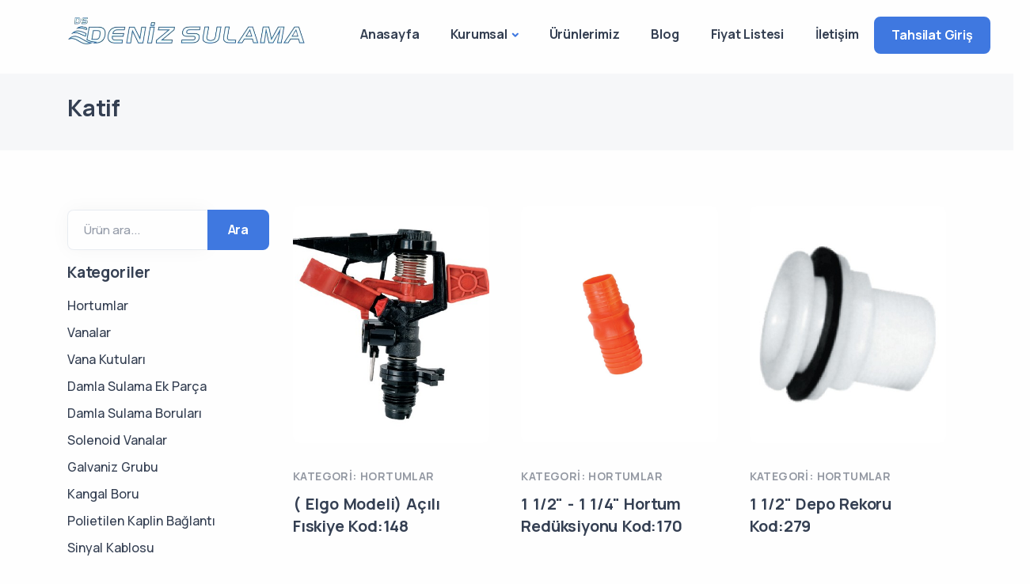

--- FILE ---
content_type: text/html; charset=utf-8
request_url: https://denizsulama.com/marka/katif
body_size: 11051
content:
<!DOCTYPE html><html lang="en"><head><meta charSet="utf-8"/><meta name="viewport" content="width=device-width, initial-scale=1"/><link rel="preload" as="image" imageSrcSet="/img/logo-dark@2x.png 2x"/><link rel="preload" as="image" href="https://ziraisulama.com/media/images/site_31/10/image_1950.webp"/><link rel="preload" as="image" href="https://ziraisulama.com/media/images/site_31/10/image_1950-1.webp"/><link rel="preload" as="image" href="https://ziraisulama.com/media/images/site_31/10/image_1950-2.webp"/><link rel="preload" as="image" href="https://ziraisulama.com/media/images/site_31/10/image_1950-3.webp"/><link rel="preload" as="image" href="https://ziraisulama.com/media/images/site_31/10/image_1950-4.webp"/><link rel="preload" as="image" href="https://ziraisulama.com/media/images/site_31/10/image_1950-5.webp"/><link rel="preload" as="image" href="https://ziraisulama.com/media/images/site_31/10/image_1950-6.webp"/><link rel="preload" as="image" href="https://ziraisulama.com/media/images/site_31/10/image_1950-7.webp"/><link rel="preload" as="image" href="https://ziraisulama.com/media/images/site_31/10/image_1950-8.webp"/><link rel="stylesheet" href="/_next/static/css/f5d00146da49aaae.css" data-precedence="next"/><link rel="stylesheet" href="/_next/static/css/131b4953841745ae.css" data-precedence="next"/><link rel="stylesheet" href="/_next/static/css/864d4f9caf6f4191.css" data-precedence="next"/><link rel="stylesheet" href="/_next/static/css/fbc8899fc652615e.css" data-precedence="next"/><link rel="stylesheet" href="/_next/static/css/01a719f1c94076ba.css" data-precedence="next"/><link rel="preload" as="script" fetchPriority="low" href="/_next/static/chunks/webpack-19ab22c62f05497b.js"/><script src="/_next/static/chunks/fd9d1056-3a6af6e075177f92.js" async=""></script><script src="/_next/static/chunks/2117-b2b8c79236ac9b78.js" async=""></script><script src="/_next/static/chunks/main-app-1fc3134991d67ce2.js" async=""></script><script src="/_next/static/chunks/2972-898d53a912e23447.js" async=""></script><script src="/_next/static/chunks/5878-605d92b156d7d133.js" async=""></script><script src="/_next/static/chunks/6477-7d7e5cac9881c933.js" async=""></script><script src="/_next/static/chunks/9813-0c7ea0c1d8989d97.js" async=""></script><script src="/_next/static/chunks/4039-3258a7a73176b8f7.js" async=""></script><script src="/_next/static/chunks/app/(shops)/layout-6b7e4b743d71c484.js" async=""></script><script src="/_next/static/chunks/5634-c2ca9ce343a7abe8.js" async=""></script><script src="/_next/static/chunks/app/(shops)/marka/%5Bslug%5D/page-4b3df9a3b3225e20.js" async=""></script><script src="/_next/static/chunks/app/layout-02f83b8b5a008e01.js" async=""></script><script src="/_next/static/chunks/6843-50ed75bafb32c6c3.js" async=""></script><script src="/_next/static/chunks/app/error-1bfbb2384f987f77.js" async=""></script><script async="" src="https://www.googletagmanager.com/gtag/js?id=G-PH12Z9L7NR"></script><link rel="preload" as="image" href="https://ziraisulama.com/media/images/site_31/10/image_1950-9.webp"/><link rel="preload" as="image" href="https://ziraisulama.com/media/images/site_31/10/image_1950-10.webp"/><link rel="preload" as="image" href="https://ziraisulama.com/media/images/site_31/10/image_1950-11.webp"/><link rel="preload" as="image" href="https://ziraisulama.com/media/images/site_31/10/image_1950-12.webp"/><link rel="preload" as="image" href="https://ziraisulama.com/media/images/site_31/10/image_1950-13.webp"/><link rel="preload" as="image" href="https://ziraisulama.com/media/images/site_31/10/image_1950-14.webp"/><link rel="preload" as="image" href="https://ziraisulama.com/media/images/site_31/10/image_1950-15.webp"/><link rel="preload" as="image" href="https://ziraisulama.com/media/images/site_31/10/image_1950-16.webp"/><link rel="preload" as="image" href="https://ziraisulama.com/media/images/site_31/10/image_1950-17.webp"/><link rel="icon" href="/favicon.png" type="image/png"/><meta name="google-site-verification" content="5nzgoklrmElxjsVhLxvRs3zu6detz3hLUYJUxvdzjAY"/><meta name="robots" content="index,follow"/><meta name="googlebot" content="index,follow"/><meta http-equiv="x-dns-prefetch-control" content="on"/><link rel="dns-prefetch" href="//www.googletagmanager.com"/><link rel="dns-prefetch" href="//connect.facebook.net"/><link rel="dns-prefetch" href="//www.google-analytics.com"/><link rel="dns-prefetch" href="//www.gstatic.com/"/><title>Katif</title><meta name="description" content="Katif markası hakkında daha fazla bilgi edinin ve ilgili içerikleri keşfedin."/><link rel="icon" href="/favicon.ico" type="image/x-icon" sizes="32x32"/><meta name="next-size-adjust"/><script>
              window.dataLayer = window.dataLayer || [];
              function gtag(){dataLayer.push(arguments);}
              gtag('js', new Date());
              gtag('config', 'G-PH12Z9L7NR');
            </script><script src="/_next/static/chunks/polyfills-42372ed130431b0a.js" noModule=""></script></head><body class="__className_73ee6c"><header class="wrapper bg-light mb-2"><div style="padding-top:0"></div><nav class="navbar navbar-expand-lg center-nav transparent navbar-light"><div class="container flex-lg-row flex-nowrap align-items-center"><div class="navbar-brand w-100"><a href="/"><img class="logo-mobil" alt="logo" src="/img/logo-dark.png" srcSet="/img/logo-dark@2x.png 2x" style="width:300px;margin-top:-13px"/></a></div><div id="offcanvas-nav" data-bs-scroll="true" class="navbar-collapse offcanvas offcanvas-nav offcanvas-start"><div class="offcanvas-header d-lg-none"><h3 class="text-white fs-30 mb-0">DS Deniz Sulama</h3><button type="button" aria-label="Close" data-bs-dismiss="offcanvas" class="btn-close btn-close-white ms-auto"></button></div><div class="offcanvas-body ms-lg-auto d-flex flex-column h-100" style="margin-left:50px !important"><ul class="navbar-nav"><li class="nav-item dropdown dropdown-mega"><a class="nav-link" href="/">Anasayfa</a></li><li class="nav-item dropdown"><a href="#" data-bs-toggle="dropdown" class="nav-link dropdown-toggle">Kurumsal</a><ul class="dropdown-menu"><li class="nav-item"><a class="dropdown-item" href="/hakkimizda">Hakkımızda</a></li><li class="nav-item"><a class="dropdown-item" href="/urun-katalogu">Teklif Formu</a></li><li class="nav-item"><a class="dropdown-item" href="/bayilikler">Bayiliklerimiz</a></li><li class="nav-item"><a class="dropdown-item" href="/belgelerimiz">Belgelerimiz</a></li><li class="nav-item"><a class="dropdown-item" href="/urun-katalogu">Ürün Kataloğu</a></li></ul></li><li class="nav-item"><a class="nav-link" href="/urunler">Ürünlerimiz</a></li><li class="nav-item"><a class="nav-link" href="/blog">Blog</a></li><li class="nav-item"><a class="nav-link" href="/catalog">Fiyat Listesi</a></li><li class="nav-item"><a class="nav-link" href="/iletisim">İletişim</a></li></ul><div class="mt-4 d-lg-none"><a class="btn btn-sm btn-primary rounded" href="/tahsilat-yap">Tahsilat Giriş</a></div></div></div><div class="navbar-other w-100 d-flex ms-auto"><ul class="navbar-nav flex-row align-items-center ms-auto"><li class="nav-item d-none d-md-block"><a class="btn btn-sm btn-primary rounded" href="/tahsilat-yap">Tahsilat Giriş</a></li><li class="nav-item"><nav class="nav social social-muted justify-content-end text-end"><a href="https://www.linkedin.com/company/dsdenizsulama/"><i class="uil uil-linkedin"></i></a><a href="https://www.instagram.com/denizsulama/"><i class="uil uil-instagram"></i></a></nav></li><li class="nav-item d-lg-none"><button data-bs-toggle="offcanvas" data-bs-target="#offcanvas-nav" class="hamburger offcanvas-nav-btn"><span></span></button></li></ul></div></div></nav><div role="dialog" tabindex="-1" aria-modal="true" id="modal-signin" class="modal fade" style="display:none"><div class="modal-dialog modal-dialog-centered modal-sm"><div class="modal-content text-center"><div class="modal-body"><button type="button" class="btn-close" data-bs-dismiss="modal" aria-label="Close"></button><h2 class="mb-3 text-start">Welcome Back</h2><p class="lead mb-6 text-start">Fill your email and password to sign in.</p><form class="text-start mb-3"><div class="form-floating mb-4"><input type="email" id="loginEmail" placeholder="Email" class="form-control" value=""/><label for="loginEmail">Email</label></div><div class="form-floating password-field mb-4"><input id="loginPassword" placeholder="Password" class="form-control" type="password" value=""/><span class="password-toggle"><i class="uil  uil-eye"></i></span><label for="loginPassword">Password</label></div><button type="submit" class="btn btn-primary rounded-pill btn-login w-100 mb-2">Sign In</button></form><p class="mb-1"><a class="hover" href="/register">Forgot Password?</a></p><p class="mb-0">Don&#x27;t have an account? <a class="hover" href="/register">Sign up</a></p><div class="divider-icon my-4">or</div><nav class="nav social justify-content-center text-center"><a href="#" target="__blank" class="btn btn-circle btn-sm btn-google"><i class="uil uil-google"></i></a><a href="#" target="__blank" class="btn btn-circle btn-sm btn-facebook-f"><i class="uil uil-facebook-f"></i></a><a href="#" target="__blank" class="btn btn-circle btn-sm btn-twitter"><i class="uil uil-twitter"></i></a></nav></div></div></div></div><div role="dialog" tabindex="-1" aria-modal="true" id="modal-signup" class="modal fade"><div class="modal-dialog modal-dialog-centered modal-sm"><div class="modal-content text-center"><div class="modal-body"><button type="button" class="btn-close" data-bs-dismiss="modal" aria-label="Close"></button><h2 class="mb-3 text-start">Sign up to Sandbox</h2><p class="lead mb-6 text-start">Registration takes less than a minute.</p><form class="text-start mb-3"><div class="form-floating mb-4"><input id="name" type="text" placeholder="Name" class="form-control" value=""/><label for="name">Name</label></div><div class="form-floating mb-4"><input type="email" id="registerEmail" placeholder="Email" class="form-control" value=""/><label for="registerEmail">Email</label></div><div class="form-floating password-field mb-4"><input id="registerPassword" placeholder="Password" class="form-control" type="password" value=""/><span class="password-toggle"><i class="uil  uil-eye"></i></span><label for="registerPassword">Password</label></div><div class="form-floating password-field mb-4"><input id="password-confirm" class="form-control" placeholder="Confirm Password" type="password" value=""/><span class="password-toggle"><i class="uil  uil-eye"></i></span><label for="password-confirm">Confirm Password</label></div><button type="submit" class="btn btn-primary rounded-pill btn-login w-100 mb-2">Sign Up</button></form><p class="mb-0">Already have an account? <a class="hover" href="/login">Sign in</a></p><div class="divider-icon my-4">or</div><nav class="nav social justify-content-center text-center"><a href="#" target="__blank" class="btn btn-circle btn-sm btn-google"><i class="uil uil-google"></i></a><a href="#" target="__blank" class="btn btn-circle btn-sm btn-facebook-f"><i class="uil uil-facebook-f"></i></a><a href="#" target="__blank" class="btn btn-circle btn-sm btn-twitter"><i class="uil uil-twitter"></i></a></nav></div></div></div></div></header><main class="content-wrapper"><section class="wrapper bg-gray"><div class="container py-3 py-md-5"><h1>Katif</h1></div></section><section class="wrapper bg-light"><div class="container pb-14 pb-md-16 pt-12"><div class="row gy-10"><div class="col-lg-9 order-lg-2"><div class="row gx-md-8 gy-10 gy-md-13 mb-10"><div class="project item col-md-6 col-xl-4"><figure class="rounded mb-6 position-relative overflow-hidden product-image"><a href="/urun/elgo-modeli-acili-fiskiye-kod148"><img src="https://ziraisulama.com/media/images/site_31/10/image_1950.webp" alt="( Elgo Modeli) Açılı Fıskiye Kod:148"/></a><a class="item-cart" href="/urun/elgo-modeli-acili-fiskiye-kod148"><i class="uil uil-search"></i> İncele</a></figure><div class="post-header"><div class="d-flex flex-row align-items-center justify-content-between mb-2"><div class="post-category text-ash mb-0">KATEGORİ: <!-- -->Hortumlar</div></div><h2 class="post-title h3 fs-20"><a class="link-dark" href="/urun/elgo-modeli-acili-fiskiye-kod148">( Elgo Modeli) Açılı Fıskiye Kod:148</a></h2></div></div><div class="project item col-md-6 col-xl-4"><figure class="rounded mb-6 position-relative overflow-hidden product-image"><a href="/urun/1-12-1-14-hortum-reduksiyonu-kod170"><img src="https://ziraisulama.com/media/images/site_31/10/image_1950-1.webp" alt="1 1/2&quot; - 1 1/4&quot; Hortum Redüksiyonu Kod:170"/></a><a class="item-cart" href="/urun/1-12-1-14-hortum-reduksiyonu-kod170"><i class="uil uil-search"></i> İncele</a></figure><div class="post-header"><div class="d-flex flex-row align-items-center justify-content-between mb-2"><div class="post-category text-ash mb-0">KATEGORİ: <!-- -->Hortumlar</div></div><h2 class="post-title h3 fs-20"><a class="link-dark" href="/urun/1-12-1-14-hortum-reduksiyonu-kod170">1 1/2&quot; - 1 1/4&quot; Hortum Redüksiyonu Kod:170</a></h2></div></div><div class="project item col-md-6 col-xl-4"><figure class="rounded mb-6 position-relative overflow-hidden product-image"><a href="/urun/1-12-depo-rekoru-kod279"><img src="https://ziraisulama.com/media/images/site_31/10/image_1950-2.webp" alt="1 1/2&quot; Depo Rekoru Kod:279"/></a><a class="item-cart" href="/urun/1-12-depo-rekoru-kod279"><i class="uil uil-search"></i> İncele</a></figure><div class="post-header"><div class="d-flex flex-row align-items-center justify-content-between mb-2"><div class="post-category text-ash mb-0">KATEGORİ: <!-- -->Hortumlar</div></div><h2 class="post-title h3 fs-20"><a class="link-dark" href="/urun/1-12-depo-rekoru-kod279">1 1/2&quot; Depo Rekoru Kod:279</a></h2></div></div><div class="project item col-md-6 col-xl-4"><figure class="rounded mb-6 position-relative overflow-hidden product-image"><a href="/urun/1-12-galvanizli-hortum-rekoru-kod255"><img src="https://ziraisulama.com/media/images/site_31/10/image_1950-3.webp" alt="1 1/2&quot; Galvanizli Hortum Rekoru Kod:255"/></a><a class="item-cart" href="/urun/1-12-galvanizli-hortum-rekoru-kod255"><i class="uil uil-search"></i> İncele</a></figure><div class="post-header"><div class="d-flex flex-row align-items-center justify-content-between mb-2"><div class="post-category text-ash mb-0">KATEGORİ: <!-- -->Hortumlar</div></div><h2 class="post-title h3 fs-20"><a class="link-dark" href="/urun/1-12-galvanizli-hortum-rekoru-kod255">1 1/2&quot; Galvanizli Hortum Rekoru Kod:255</a></h2></div></div><div class="project item col-md-6 col-xl-4"><figure class="rounded mb-6 position-relative overflow-hidden product-image"><a href="/urun/1-12-hortum-eki-kod118"><img src="https://ziraisulama.com/media/images/site_31/10/image_1950-4.webp" alt="1 1/2&quot; Hortum Eki Kod:118"/></a><a class="item-cart" href="/urun/1-12-hortum-eki-kod118"><i class="uil uil-search"></i> İncele</a></figure><div class="post-header"><div class="d-flex flex-row align-items-center justify-content-between mb-2"><div class="post-category text-ash mb-0">KATEGORİ: <!-- -->Hortumlar</div></div><h2 class="post-title h3 fs-20"><a class="link-dark" href="/urun/1-12-hortum-eki-kod118">1 1/2&quot; Hortum Eki Kod:118</a></h2></div></div><div class="project item col-md-6 col-xl-4"><figure class="rounded mb-6 position-relative overflow-hidden product-image"><a href="/urun/1-12-hortum-te-kod108"><img src="https://ziraisulama.com/media/images/site_31/10/image_1950-5.webp" alt="1 1/2&quot; Hortum Te Kod:108"/></a><a class="item-cart" href="/urun/1-12-hortum-te-kod108"><i class="uil uil-search"></i> İncele</a></figure><div class="post-header"><div class="d-flex flex-row align-items-center justify-content-between mb-2"><div class="post-category text-ash mb-0">KATEGORİ: <!-- -->Hortumlar</div></div><h2 class="post-title h3 fs-20"><a class="link-dark" href="/urun/1-12-hortum-te-kod108">1 1/2&quot; Hortum Te Kod:108</a></h2></div></div><div class="project item col-md-6 col-xl-4"><figure class="rounded mb-6 position-relative overflow-hidden product-image"><a href="/urun/1-12-pvc-hortum-rekoru-kod245"><img src="https://ziraisulama.com/media/images/site_31/10/image_1950-6.webp" alt="1 1/2&quot; Pvc Hortum Rekoru Kod:245"/></a><a class="item-cart" href="/urun/1-12-pvc-hortum-rekoru-kod245"><i class="uil uil-search"></i> İncele</a></figure><div class="post-header"><div class="d-flex flex-row align-items-center justify-content-between mb-2"><div class="post-category text-ash mb-0">KATEGORİ: <!-- -->Hortumlar</div></div><h2 class="post-title h3 fs-20"><a class="link-dark" href="/urun/1-12-pvc-hortum-rekoru-kod245">1 1/2&quot; Pvc Hortum Rekoru Kod:245</a></h2></div></div><div class="project item col-md-6 col-xl-4"><figure class="rounded mb-6 position-relative overflow-hidden product-image"><a href="/urun/1-12-pvc-kuresel-vana-kelebek-kol-kod379"><img src="https://ziraisulama.com/media/images/site_31/10/image_1950-7.webp" alt="1 1/2&quot; Pvc Küresel Vana Kelebek Kol Kod:379"/></a><a class="item-cart" href="/urun/1-12-pvc-kuresel-vana-kelebek-kol-kod379"><i class="uil uil-search"></i> İncele</a></figure><div class="post-header"><div class="d-flex flex-row align-items-center justify-content-between mb-2"><div class="post-category text-ash mb-0">KATEGORİ: <!-- -->Vanalar</div></div><h2 class="post-title h3 fs-20"><a class="link-dark" href="/urun/1-12-pvc-kuresel-vana-kelebek-kol-kod379">1 1/2&quot; Pvc Küresel Vana Kelebek Kol Kod:379</a></h2></div></div><div class="project item col-md-6 col-xl-4"><figure class="rounded mb-6 position-relative overflow-hidden product-image"><a href="/urun/1-12-sintine-rekoru-kod239"><img src="https://ziraisulama.com/media/images/site_31/10/image_1950-8.webp" alt="1 1/2&quot; Sintine Rekoru Kod:239"/></a><a class="item-cart" href="/urun/1-12-sintine-rekoru-kod239"><i class="uil uil-search"></i> İncele</a></figure><div class="post-header"><div class="d-flex flex-row align-items-center justify-content-between mb-2"><div class="post-category text-ash mb-0">KATEGORİ: <!-- -->Hortumlar</div></div><h2 class="post-title h3 fs-20"><a class="link-dark" href="/urun/1-12-sintine-rekoru-kod239">1 1/2&quot; Sintine Rekoru Kod:239</a></h2></div></div><div class="project item col-md-6 col-xl-4"><figure class="rounded mb-6 position-relative overflow-hidden product-image"><a href="/urun/1-14-1-hortum-reduksiyonu-kod169"><img src="https://ziraisulama.com/media/images/site_31/10/image_1950-9.webp" alt="1 1/4&quot; - 1&quot; Hortum Redüksiyonu Kod:169"/></a><a class="item-cart" href="/urun/1-14-1-hortum-reduksiyonu-kod169"><i class="uil uil-search"></i> İncele</a></figure><div class="post-header"><div class="d-flex flex-row align-items-center justify-content-between mb-2"><div class="post-category text-ash mb-0">KATEGORİ: <!-- -->Hortumlar</div></div><h2 class="post-title h3 fs-20"><a class="link-dark" href="/urun/1-14-1-hortum-reduksiyonu-kod169">1 1/4&quot; - 1&quot; Hortum Redüksiyonu Kod:169</a></h2></div></div><div class="project item col-md-6 col-xl-4"><figure class="rounded mb-6 position-relative overflow-hidden product-image"><a href="/urun/1-14-depo-rekoru-kod278"><img src="https://ziraisulama.com/media/images/site_31/10/image_1950-10.webp" alt="1 1/4&quot; Depo Rekoru Kod:278"/></a><a class="item-cart" href="/urun/1-14-depo-rekoru-kod278"><i class="uil uil-search"></i> İncele</a></figure><div class="post-header"><div class="d-flex flex-row align-items-center justify-content-between mb-2"><div class="post-category text-ash mb-0">KATEGORİ: <!-- -->Hortumlar</div></div><h2 class="post-title h3 fs-20"><a class="link-dark" href="/urun/1-14-depo-rekoru-kod278">1 1/4&quot; Depo Rekoru Kod:278</a></h2></div></div><div class="project item col-md-6 col-xl-4"><figure class="rounded mb-6 position-relative overflow-hidden product-image"><a href="/urun/1-14-galvanizli-hortum-rekoru-kod254"><img src="https://ziraisulama.com/media/images/site_31/10/image_1950-11.webp" alt="1 1/4&quot; Galvanizli Hortum Rekoru Kod:254"/></a><a class="item-cart" href="/urun/1-14-galvanizli-hortum-rekoru-kod254"><i class="uil uil-search"></i> İncele</a></figure><div class="post-header"><div class="d-flex flex-row align-items-center justify-content-between mb-2"><div class="post-category text-ash mb-0">KATEGORİ: <!-- -->Hortumlar</div></div><h2 class="post-title h3 fs-20"><a class="link-dark" href="/urun/1-14-galvanizli-hortum-rekoru-kod254">1 1/4&quot; Galvanizli Hortum Rekoru Kod:254</a></h2></div></div><div class="project item col-md-6 col-xl-4"><figure class="rounded mb-6 position-relative overflow-hidden product-image"><a href="/urun/1-14-hortum-eki-kod117"><img src="https://ziraisulama.com/media/images/site_31/10/image_1950-12.webp" alt="1 1/4&quot; Hortum Eki Kod:117"/></a><a class="item-cart" href="/urun/1-14-hortum-eki-kod117"><i class="uil uil-search"></i> İncele</a></figure><div class="post-header"><div class="d-flex flex-row align-items-center justify-content-between mb-2"><div class="post-category text-ash mb-0">KATEGORİ: <!-- -->Hortumlar</div></div><h2 class="post-title h3 fs-20"><a class="link-dark" href="/urun/1-14-hortum-eki-kod117">1 1/4&quot; Hortum Eki Kod:117</a></h2></div></div><div class="project item col-md-6 col-xl-4"><figure class="rounded mb-6 position-relative overflow-hidden product-image"><a href="/urun/1-14-hortum-te-kod107"><img src="https://ziraisulama.com/media/images/site_31/10/image_1950-13.webp" alt="1 1/4&quot; Hortum Te Kod:107"/></a><a class="item-cart" href="/urun/1-14-hortum-te-kod107"><i class="uil uil-search"></i> İncele</a></figure><div class="post-header"><div class="d-flex flex-row align-items-center justify-content-between mb-2"><div class="post-category text-ash mb-0">KATEGORİ: <!-- -->Hortumlar</div></div><h2 class="post-title h3 fs-20"><a class="link-dark" href="/urun/1-14-hortum-te-kod107">1 1/4&quot; Hortum Te Kod:107</a></h2></div></div><div class="project item col-md-6 col-xl-4"><figure class="rounded mb-6 position-relative overflow-hidden product-image"><a href="/urun/1-14-pvc-hortum-rekoru-kod244"><img src="https://ziraisulama.com/media/images/site_31/10/image_1950-14.webp" alt="1 1/4&quot; Pvc Hortum Rekoru Kod:244"/></a><a class="item-cart" href="/urun/1-14-pvc-hortum-rekoru-kod244"><i class="uil uil-search"></i> İncele</a></figure><div class="post-header"><div class="d-flex flex-row align-items-center justify-content-between mb-2"><div class="post-category text-ash mb-0">KATEGORİ: <!-- -->Hortumlar</div></div><h2 class="post-title h3 fs-20"><a class="link-dark" href="/urun/1-14-pvc-hortum-rekoru-kod244">1 1/4&quot; Pvc Hortum Rekoru Kod:244</a></h2></div></div><div class="project item col-md-6 col-xl-4"><figure class="rounded mb-6 position-relative overflow-hidden product-image"><a href="/urun/1-14-pvc-kuresel-vana-kelebek-kol-kod378"><img src="https://ziraisulama.com/media/images/site_31/10/image_1950-15.webp" alt="1 1/4&quot; Pvc Küresel Vana Kelebek Kol Kod:378"/></a><a class="item-cart" href="/urun/1-14-pvc-kuresel-vana-kelebek-kol-kod378"><i class="uil uil-search"></i> İncele</a></figure><div class="post-header"><div class="d-flex flex-row align-items-center justify-content-between mb-2"><div class="post-category text-ash mb-0">KATEGORİ: <!-- -->Vanalar</div></div><h2 class="post-title h3 fs-20"><a class="link-dark" href="/urun/1-14-pvc-kuresel-vana-kelebek-kol-kod378">1 1/4&quot; Pvc Küresel Vana Kelebek Kol Kod:378</a></h2></div></div><div class="project item col-md-6 col-xl-4"><figure class="rounded mb-6 position-relative overflow-hidden product-image"><a href="/urun/1-14-sintine-rekoru-kod238"><img src="https://ziraisulama.com/media/images/site_31/10/image_1950-16.webp" alt="1 1/4&quot; Sintine Rekoru Kod:238"/></a><a class="item-cart" href="/urun/1-14-sintine-rekoru-kod238"><i class="uil uil-search"></i> İncele</a></figure><div class="post-header"><div class="d-flex flex-row align-items-center justify-content-between mb-2"><div class="post-category text-ash mb-0">KATEGORİ: <!-- -->Hortumlar</div></div><h2 class="post-title h3 fs-20"><a class="link-dark" href="/urun/1-14-sintine-rekoru-kod238">1 1/4&quot; Sintine Rekoru Kod:238</a></h2></div></div><div class="project item col-md-6 col-xl-4"><figure class="rounded mb-6 position-relative overflow-hidden product-image"><a href="/urun/1-14-ozel-depo-rekoru-kod321"><img src="https://ziraisulama.com/media/images/site_31/10/image_1950-17.webp" alt="1 1/4&quot; Özel Depo Rekoru Kod:321"/></a><a class="item-cart" href="/urun/1-14-ozel-depo-rekoru-kod321"><i class="uil uil-search"></i> İncele</a></figure><div class="post-header"><div class="d-flex flex-row align-items-center justify-content-between mb-2"><div class="post-category text-ash mb-0">KATEGORİ: <!-- -->Hortumlar</div></div><h2 class="post-title h3 fs-20"><a class="link-dark" href="/urun/1-14-ozel-depo-rekoru-kod321">1 1/4&quot; Özel Depo Rekoru Kod:321</a></h2></div></div></div></div><aside class="col-lg-3 sidebar"><div class="widget mt-1"><form><div class="input-group mb-3"><input type="text" class="form-control" placeholder="Ürün ara..." value=""/><button class="btn btn-primary" type="submit">Ara</button></div></form><h4 class="widget-title mb-3">Kategoriler</h4><ul class="list-unstyled ps-0"><li class="mb-1"><a class="link-dark" href="/kategori/hortumlar">Hortumlar</a></li><li class="mb-1"><a class="link-dark" href="/kategori/vanalar">Vanalar</a></li><li class="mb-1"><a class="link-dark" href="/kategori/vana-kutulari">Vana Kutuları</a></li><li class="mb-1"><a class="link-dark" href="/kategori/damla-sulama-ek-parca">Damla Sulama Ek Parça</a></li><li class="mb-1"><a class="link-dark" href="/kategori/damla-sulama-borulari">Damla Sulama Boruları</a></li><li class="mb-1"><a class="link-dark" href="/kategori/solenoid-vanalar">Solenoid Vanalar</a></li><li class="mb-1"><a class="link-dark" href="/kategori/galvaniz-grubu">Galvaniz Grubu</a></li><li class="mb-1"><a class="link-dark" href="/kategori/kangal-boru">Kangal Boru</a></li><li class="mb-1"><a class="link-dark" href="/kategori/polietilen-kaplin-baglanti">Polietilen Kaplin Bağlantı</a></li><li class="mb-1"><a class="link-dark" href="/kategori/sinyal-kablosu">Sinyal Kablosu</a></li><li class="mb-1"><a class="link-dark" href="/kategori/bahce-musluklari">Bahçe Muslukları</a></li><li class="mb-1"><a class="link-dark" href="/kategori/pp-fittings-grubu">PP Fittings Grubu</a></li><li class="mb-1"><a class="link-dark" href="/kategori/pirinc-grubu">Pirinç Grubu</a></li><li class="mb-1"><a class="link-dark" href="/kategori/damla-sulama-filtreleri">Damla Sulama Filtreleri</a></li><li class="mb-1"><a class="link-dark" href="/kategori/tesisat">Tesisat</a></li><li class="mb-1"><a class="link-dark" href="/kategori/su-deposu">Su Deposu</a></li><li class="mb-1"><a class="link-dark" href="/kategori/nozullar">Nozullar</a></li><li class="mb-1"><a class="link-dark" href="/kategori/sprey-spring">Sprey Spring</a></li></ul><h4 class="widget-title mb-3 mt-4">Markalar</h4><ul class="list-unstyled ps-0"></ul></div></aside></div></div></section><section class="wrapper bg-gray"><div class="container py-12 py-md-14"><div class="row gx-lg-8 gx-xl-12 gy-8"><div class="col-md-6 col-lg-4"><div class="d-flex flex-row"><div><svg viewBox="0 0 256 202.66" xmlns="http://www.w3.org/2000/svg" class="svg-inject icon-svg solid-mono icon-svg-sm text-navy me-4"><path class="fill-primary" d="M235.33 170.66h-13a10.68 10.68 0 110-21.35h12.33V115l-29.94-40.65-34.05.29v74.69H176a10.67 10.67 0 110 21.33h-16A10.68 10.68 0 01149.33 160V73.58A20.49 20.49 0 01170 53.31h35.12a20.88 20.88 0 0116.82 8.47l30.19 41.44A19.87 19.87 0 01256 115v35.4a20.48 20.48 0 01-20.67 20.26z"></path><path class="fill-primary" d="M160 170.66H89.81a10.68 10.68 0 010-21.35h59.52V20.59l-128.71.74.71 128.72 19.67-.72a10.67 10.67 0 110 21.34H20.62A20.66 20.66 0 010 150.05V20.62A20.64 20.64 0 0120.62 0h129.43a20.64 20.64 0 0120.62 20.62V160A10.67 10.67 0 01160 170.66z"></path><path class="fill-primary" d="M200 202.66a32 32 0 1132-32 32 32 0 01-32 32zm-136 0a32 32 0 1132-32 32 32 0 01-32 32z"></path><path class="fill-secondary" d="M41.47 89.33A9.29 9.29 0 0136 87.52 9.84 9.84 0 0133.76 74l23.71-33.94a9.35 9.35 0 0113.22-2.25 9.85 9.85 0 012.21 13.52L49.18 85.26a9.35 9.35 0 01-7.71 4.07zm64 32a9.29 9.29 0 01-5.5-1.81A9.86 9.86 0 0197.76 106l23.71-33.93a9.36 9.36 0 0113.22-2.26 9.87 9.87 0 012.21 13.54l-23.72 33.93a9.35 9.35 0 01-7.71 4.07zm-42.3 0a9.65 9.65 0 01-5.6-1.79 10.17 10.17 0 01-2.5-14l44.31-65.22a9.7 9.7 0 0113.69-2.54 10.16 10.16 0 012.5 14L71.26 117a9.73 9.73 0 01-8.09 4.33z"></path></svg></div><div><h4 class="mb-1">Ücretsiz Kargo</h4><p class="mb-0">Siparişleriniz Türkiye&#x27;nin her yerine ücretsiz kargo ile teslim edilmektedir.</p></div></div></div><div class="col-md-6 col-lg-4"><div class="d-flex flex-row"><div><svg viewBox="0 0 256 256" xmlns="http://www.w3.org/2000/svg" class="svg-inject icon-svg solid-mono icon-svg-sm text-navy me-4"><path class="fill-secondary" d="M216 101.33H82.67a8.06 8.06 0 00-8 8v75.2a41.94 41.94 0 0120.91 18.13H216a8.07 8.07 0 008-8v-85.33a8.06 8.06 0 00-8-8zm-21.33 69.34h-32a8 8 0 010-16h32a8 8 0 010 16zM173.33 0H82.66a8 8 0 00-8 8v74.67a8 8 0 008 8h90.67a8 8 0 008-8V8a8 8 0 00-8-8zM152 74.67h-21.33a8 8 0 110-16H152a8 8 0 010 16z"></path><path class="fill-primary" d="M252.43 237.38l-14.33-12.79a31.8 31.8 0 00-24.35-11.25H88.7A31.94 31.94 0 0064 192.51V21.76A21.38 21.38 0 0042.91.43L10.82 0h-.15a10.67 10.67 0 00-.16 21.33l32.15.43v174.66a31.91 31.91 0 1046 38.25h125.09a10.63 10.63 0 018.33 4 11.38 11.38 0 001.22 1.33l14.93 13.33a10.69 10.69 0 007.1 2.7 10.67 10.67 0 007.1-18.62z"></path></svg></div><div><h4 class="mb-1">30 Gün İade</h4><p class="mb-0">Aldığınız üründen memnun kalmazsanız, 30 gün içinde koşulsuz iade edebilirsiniz.</p></div></div></div><div class="col-md-6 col-lg-4"><div class="d-flex flex-row"><div><svg viewBox="0 0 256 256" xmlns="http://www.w3.org/2000/svg" class="svg-inject icon-svg solid-mono icon-svg-sm text-navy me-4"><path class="fill-secondary" d="M186.67 117.33A69.34 69.34 0 10256 186.68a69.43 69.43 0 00-69.33-69.35zm37.34 55L186.68 215a10.65 10.65 0 01-7.68 3.63h-.35a10.67 10.67 0 01-7.53-3.12l-21.33-21.33a10.67 10.67 0 0115.09-15.09l13.26 13.27L208 158.3a10.67 10.67 0 1116 14.07z"></path><path class="fill-primary" d="M177.92 32.32L92.58.32a5.88 5.88 0 00-3.84 0l-85.35 32a5.36 5.36 0 00-3.39 5v68.59c0 97.28 88.64 117.76 89.5 118a6.28 6.28 0 002.34 0 73.48 73.48 0 0010.77-3.41A89.34 89.34 0 0196 186.68a90.78 90.78 0 0185.34-90.56V37.35a5.38 5.38 0 00-3.42-5z"></path></svg></div><div><h4 class="mb-1">2 Yıl Garanti</h4><p class="mb-0">Tüm ürünlerimiz 2 yıl boyunca üretici garantisi kapsamındadır.</p></div></div></div></div></div></section></main><footer class="bg-gray"><div class="container py-13 py-md-15"><div class="d-lg-flex flex-row align-items-lg-center"><h3 class="display-3 ls-sm mb-6 mb-lg-0 pe-lg-20 pe-xl-22 pe-xxl-25">Proje Çizimi ve Sulama Projeleriniz İçin Anında Fiyat Teklifi Al!</h3><a class="btn btn-lg btn-primary rounded mb-0 text-nowrap" href="/teklif-formu">Fiyat Teklif Al</a></div><hr class="mt-11 mb-12"/><div class="row gy-6 gy-lg-0"><div class="col-md-4 col-lg-3"><div class="widget"><img class="mb-4" src="/img/logo-dark.png" srcSet="/img/logo-dark@2x.png 2x" alt="logo" style="width:250px"/><p class="mb-4">Lütfen öneri ve şikayetlerinizi mail yolu bize bildirin. En kısa zamanda ilgili durumu inceleyip sizlere dönüş yapacağız.</p><nav class="nav social social-muted"><a href="https://www.linkedin.com/company/dsdenizsulama/" target="_blank" rel="noreferrer"><i class="uil uil-linkedin"></i></a><a href="https://www.instagram.com/denizsulama/" target="_blank" rel="noreferrer"><i class="uil uil-instagram"></i></a></nav></div></div><div class="col-md-4 col-lg-3"><div class="widget"><h4 class="widget-title ls-sm mb-3">Adres</h4><address class="pe-xl-15 pe-xxl-17">Ostim OSB. Mahallesi Alınteri Bulvarı No:210 / Ankara - TR</address><a href="/cdn-cgi/l/email-protection#167f787079567273787f6c65637a777b773875797b" class="link-body"><span class="__cf_email__" data-cfemail="c0a9aea6af80a4a5aea9bab3b5aca1ada1eea3afad">[email&#160;protected]</span></a><br/> +90 312 395 88 61</div></div><div class="col-md-4 col-lg-3"><div class="widget"><h4 class="widget-title ls-sm mb-3">Politikalar</h4><ul class="list-unstyled text-reset mb-0"><li><a href="/politikalar">Gizlilik Politikası</a></li><li><a href="/politikalar">Çerez Politikası</a></li><li><a href="/politikalar">Kullanım Koşulları</a></li><li><a href="/politikalar">Mesafeli Satış Sözleşmesi</a></li><li><a href="/politikalar">İade Politikası</a></li></ul></div></div><div class="col-md-4 col-lg-3"><div class="widget"><h4 class="widget-title ls-sm mb-3">DS Deniz Sulama</h4><ul class="list-unstyled text-reset mb-0"><li><a href="/hakkimizda">Hakkımızda</a></li><li><a href="/belgelerimiz">Belgelerimiz</a></li><li><a href="/bayilikler">Bayiliklerimiz</a></li><li><a href="/blog">Blog</a></li><li><a href="/iletisim">İletişim</a></li></ul></div></div><p class="mb-4" style="margin-top:30px;text-align:center;margin-bottom:-57px !important">Tüm Hakları Saklıdır  © 2024 <a target="_blank" rel="noopener noreferrer" href="https://solofor.com">Solofor Teknoloji</a> <a target="_blank" rel="noopener noreferrer" href="https://solofor.com/web-tasarim-fiyatlari">Web Tasarım Fiyatları</a></p></div></div></footer><div class="progress-wrap"><svg class="progress-circle svg-content" width="100%" height="100%" viewBox="-1 -1 102 102"><path d="M50,1 a49,49 0 0,1 0,98 a49,49 0 0,1 0,-98"></path></svg></div><script data-cfasync="false" src="/cdn-cgi/scripts/5c5dd728/cloudflare-static/email-decode.min.js"></script><script src="/_next/static/chunks/webpack-19ab22c62f05497b.js" async=""></script><script>(self.__next_f=self.__next_f||[]).push([0]);self.__next_f.push([2,null])</script><script>self.__next_f.push([1,"1:HL[\"/_next/static/media/4c9affa5bc8f420e-s.p.woff2\",\"font\",{\"crossOrigin\":\"\",\"type\":\"font/woff2\"}]\n2:HL[\"/_next/static/css/f5d00146da49aaae.css\",\"style\"]\n3:HL[\"/_next/static/css/131b4953841745ae.css\",\"style\"]\n4:HL[\"/_next/static/css/864d4f9caf6f4191.css\",\"style\"]\n5:HL[\"/_next/static/css/fbc8899fc652615e.css\",\"style\"]\n6:HL[\"/_next/static/css/01a719f1c94076ba.css\",\"style\"]\n"])</script><script>self.__next_f.push([1,"7:I[12846,[],\"\"]\na:I[4707,[],\"\"]\nc:I[36423,[],\"\"]\nd:I[89813,[\"2972\",\"static/chunks/2972-898d53a912e23447.js\",\"5878\",\"static/chunks/5878-605d92b156d7d133.js\",\"6477\",\"static/chunks/6477-7d7e5cac9881c933.js\",\"9813\",\"static/chunks/9813-0c7ea0c1d8989d97.js\",\"4039\",\"static/chunks/4039-3258a7a73176b8f7.js\",\"3348\",\"static/chunks/app/(shops)/layout-6b7e4b743d71c484.js\"],\"default\"]\ne:I[72972,[\"2972\",\"static/chunks/2972-898d53a912e23447.js\",\"5634\",\"static/chunks/5634-c2ca9ce343a7abe8.js\",\"6139\",\"static/chunks/app/(shops)/marka/%5Bslug%5D/page-4b3df9a3b3225e20.js\"],\"\"]\nf:I[57907,[\"3185\",\"static/chunks/app/layout-02f83b8b5a008e01.js\"],\"default\"]\n10:I[10376,[\"2972\",\"static/chunks/2972-898d53a912e23447.js\",\"5878\",\"static/chunks/5878-605d92b156d7d133.js\",\"6477\",\"static/chunks/6477-7d7e5cac9881c933.js\",\"9813\",\"static/chunks/9813-0c7ea0c1d8989d97.js\",\"6843\",\"static/chunks/6843-50ed75bafb32c6c3.js\",\"7601\",\"static/chunks/app/error-1bfbb2384f987f77.js\"],\"default\"]\n11:I[65878,[\"2972\",\"static/chunks/2972-898d53a912e23447.js\",\"5878\",\"static/chunks/5878-605d92b156d7d133.js\",\"6477\",\"static/chunks/6477-7d7e5cac9881c933.js\",\"9813\",\"static/chunks/9813-0c7ea0c1d8989d97.js\",\"4039\",\"static/chunks/4039-3258a7a73176b8f7.js\",\"3348\",\"static/chunks/app/(shops)/layout-6b7e4b743d71c484.js\"],\"Image\"]\n12:I[60808,[\"3185\",\"static/chunks/app/layout-02f83b8b5a008e01.js\"],\"default\"]\n13:I[90869,[\"3185\",\"static/chunks/app/layout-02f83b8b5a008e01.js\"],\"default\"]\n14:I[17051,[\"3185\",\"static/chunks/app/layout-02f83b8b5a008e01.js\"],\"default\"]\n16:I[61060,[],\"\"]\nb:[\"slug\",\"katif\",\"d\"]\n17:[]\n"])</script><script>self.__next_f.push([1,"0:[\"$\",\"$L7\",null,{\"buildId\":\"IrUEtdUzFfKZH9CkAfnzb\",\"assetPrefix\":\"\",\"urlParts\":[\"\",\"marka\",\"katif\"],\"initialTree\":[\"\",{\"children\":[\"(shops)\",{\"children\":[\"marka\",{\"children\":[[\"slug\",\"katif\",\"d\"],{\"children\":[\"__PAGE__\",{}]}]}]}]},\"$undefined\",\"$undefined\",true],\"initialSeedData\":[\"\",{\"children\":[\"(shops)\",{\"children\":[\"marka\",{\"children\":[[\"slug\",\"katif\",\"d\"],{\"children\":[\"__PAGE__\",{},[[\"$L8\",\"$L9\",[[\"$\",\"link\",\"0\",{\"rel\":\"stylesheet\",\"href\":\"/_next/static/css/01a719f1c94076ba.css\",\"precedence\":\"next\",\"crossOrigin\":\"$undefined\"}]]],null],null]},[null,[\"$\",\"$La\",null,{\"parallelRouterKey\":\"children\",\"segmentPath\":[\"children\",\"(shops)\",\"children\",\"marka\",\"children\",\"$b\",\"children\"],\"error\":\"$undefined\",\"errorStyles\":\"$undefined\",\"errorScripts\":\"$undefined\",\"template\":[\"$\",\"$Lc\",null,{}],\"templateStyles\":\"$undefined\",\"templateScripts\":\"$undefined\",\"notFound\":\"$undefined\",\"notFoundStyles\":\"$undefined\"}]],null]},[null,[\"$\",\"$La\",null,{\"parallelRouterKey\":\"children\",\"segmentPath\":[\"children\",\"(shops)\",\"children\",\"marka\",\"children\"],\"error\":\"$undefined\",\"errorStyles\":\"$undefined\",\"errorScripts\":\"$undefined\",\"template\":[\"$\",\"$Lc\",null,{}],\"templateStyles\":\"$undefined\",\"templateScripts\":\"$undefined\",\"notFound\":\"$undefined\",\"notFoundStyles\":\"$undefined\"}]],null]},[[[[\"$\",\"link\",\"0\",{\"rel\":\"stylesheet\",\"href\":\"/_next/static/css/fbc8899fc652615e.css\",\"precedence\":\"next\",\"crossOrigin\":\"$undefined\"}]],[[\"$\",\"header\",null,{\"className\":\"wrapper bg-light mb-2\",\"children\":[\"$\",\"$Ld\",null,{\"language\":true,\"button\":[\"$\",\"$Le\",null,{\"href\":\"/tahsilat-yap\",\"className\":\"btn btn-sm btn-primary rounded\",\"children\":\"Tahsilat Giriş\"}]}]}],[\"$\",\"main\",null,{\"className\":\"content-wrapper\",\"children\":[[\"$\",\"$La\",null,{\"parallelRouterKey\":\"children\",\"segmentPath\":[\"children\",\"(shops)\",\"children\"],\"error\":\"$undefined\",\"errorStyles\":\"$undefined\",\"errorScripts\":\"$undefined\",\"template\":[\"$\",\"$Lc\",null,{}],\"templateStyles\":\"$undefined\",\"templateScripts\":\"$undefined\",\"notFound\":\"$undefined\",\"notFoundStyles\":\"$undefined\"}],[\"$\",\"section\",null,{\"className\":\"wrapper bg-gray\",\"children\":[\"$\",\"div\",null,{\"className\":\"container py-12 py-md-14\",\"children\":[\"$\",\"div\",null,{\"className\":\"row gx-lg-8 gx-xl-12 gy-8\",\"children\":[[\"$\",\"div\",\"1\",{\"className\":\"col-md-6 col-lg-4\",\"children\":[\"$\",\"div\",null,{\"className\":\"d-flex flex-row\",\"children\":[[\"$\",\"div\",null,{\"children\":[\"$\",\"svg\",null,{\"viewBox\":\"0 0 256 202.66\",\"xmlns\":\"http://www.w3.org/2000/svg\",\"className\":\"svg-inject icon-svg solid-mono icon-svg-sm text-navy me-4\",\"children\":[[\"$\",\"path\",null,{\"className\":\"fill-primary\",\"d\":\"M235.33 170.66h-13a10.68 10.68 0 110-21.35h12.33V115l-29.94-40.65-34.05.29v74.69H176a10.67 10.67 0 110 21.33h-16A10.68 10.68 0 01149.33 160V73.58A20.49 20.49 0 01170 53.31h35.12a20.88 20.88 0 0116.82 8.47l30.19 41.44A19.87 19.87 0 01256 115v35.4a20.48 20.48 0 01-20.67 20.26z\"}],[\"$\",\"path\",null,{\"className\":\"fill-primary\",\"d\":\"M160 170.66H89.81a10.68 10.68 0 010-21.35h59.52V20.59l-128.71.74.71 128.72 19.67-.72a10.67 10.67 0 110 21.34H20.62A20.66 20.66 0 010 150.05V20.62A20.64 20.64 0 0120.62 0h129.43a20.64 20.64 0 0120.62 20.62V160A10.67 10.67 0 01160 170.66z\"}],[\"$\",\"path\",null,{\"className\":\"fill-primary\",\"d\":\"M200 202.66a32 32 0 1132-32 32 32 0 01-32 32zm-136 0a32 32 0 1132-32 32 32 0 01-32 32z\"}],[\"$\",\"path\",null,{\"className\":\"fill-secondary\",\"d\":\"M41.47 89.33A9.29 9.29 0 0136 87.52 9.84 9.84 0 0133.76 74l23.71-33.94a9.35 9.35 0 0113.22-2.25 9.85 9.85 0 012.21 13.52L49.18 85.26a9.35 9.35 0 01-7.71 4.07zm64 32a9.29 9.29 0 01-5.5-1.81A9.86 9.86 0 0197.76 106l23.71-33.93a9.36 9.36 0 0113.22-2.26 9.87 9.87 0 012.21 13.54l-23.72 33.93a9.35 9.35 0 01-7.71 4.07zm-42.3 0a9.65 9.65 0 01-5.6-1.79 10.17 10.17 0 01-2.5-14l44.31-65.22a9.7 9.7 0 0113.69-2.54 10.16 10.16 0 012.5 14L71.26 117a9.73 9.73 0 01-8.09 4.33z\"}]]}]}],[\"$\",\"div\",null,{\"children\":[[\"$\",\"h4\",null,{\"className\":\"mb-1\",\"children\":\"Ücretsiz Kargo\"}],[\"$\",\"p\",null,{\"className\":\"mb-0\",\"children\":\"Siparişleriniz Türkiye'nin her yerine ücretsiz kargo ile teslim edilmektedir.\"}]]}]]}]}],[\"$\",\"div\",\"2\",{\"className\":\"col-md-6 col-lg-4\",\"children\":[\"$\",\"div\",null,{\"className\":\"d-flex flex-row\",\"children\":[[\"$\",\"div\",null,{\"children\":[\"$\",\"svg\",null,{\"viewBox\":\"0 0 256 256\",\"xmlns\":\"http://www.w3.org/2000/svg\",\"className\":\"svg-inject icon-svg solid-mono icon-svg-sm text-navy me-4\",\"children\":[[\"$\",\"path\",null,{\"className\":\"fill-secondary\",\"d\":\"M216 101.33H82.67a8.06 8.06 0 00-8 8v75.2a41.94 41.94 0 0120.91 18.13H216a8.07 8.07 0 008-8v-85.33a8.06 8.06 0 00-8-8zm-21.33 69.34h-32a8 8 0 010-16h32a8 8 0 010 16zM173.33 0H82.66a8 8 0 00-8 8v74.67a8 8 0 008 8h90.67a8 8 0 008-8V8a8 8 0 00-8-8zM152 74.67h-21.33a8 8 0 110-16H152a8 8 0 010 16z\"}],[\"$\",\"path\",null,{\"className\":\"fill-primary\",\"d\":\"M252.43 237.38l-14.33-12.79a31.8 31.8 0 00-24.35-11.25H88.7A31.94 31.94 0 0064 192.51V21.76A21.38 21.38 0 0042.91.43L10.82 0h-.15a10.67 10.67 0 00-.16 21.33l32.15.43v174.66a31.91 31.91 0 1046 38.25h125.09a10.63 10.63 0 018.33 4 11.38 11.38 0 001.22 1.33l14.93 13.33a10.69 10.69 0 007.1 2.7 10.67 10.67 0 007.1-18.62z\"}]]}]}],[\"$\",\"div\",null,{\"children\":[[\"$\",\"h4\",null,{\"className\":\"mb-1\",\"children\":\"30 Gün İade\"}],[\"$\",\"p\",null,{\"className\":\"mb-0\",\"children\":\"Aldığınız üründen memnun kalmazsanız, 30 gün içinde koşulsuz iade edebilirsiniz.\"}]]}]]}]}],[\"$\",\"div\",\"3\",{\"className\":\"col-md-6 col-lg-4\",\"children\":[\"$\",\"div\",null,{\"className\":\"d-flex flex-row\",\"children\":[[\"$\",\"div\",null,{\"children\":[\"$\",\"svg\",null,{\"viewBox\":\"0 0 256 256\",\"xmlns\":\"http://www.w3.org/2000/svg\",\"className\":\"svg-inject icon-svg solid-mono icon-svg-sm text-navy me-4\",\"children\":[[\"$\",\"path\",null,{\"className\":\"fill-secondary\",\"d\":\"M186.67 117.33A69.34 69.34 0 10256 186.68a69.43 69.43 0 00-69.33-69.35zm37.34 55L186.68 215a10.65 10.65 0 01-7.68 3.63h-.35a10.67 10.67 0 01-7.53-3.12l-21.33-21.33a10.67 10.67 0 0115.09-15.09l13.26 13.27L208 158.3a10.67 10.67 0 1116 14.07z\"}],[\"$\",\"path\",null,{\"className\":\"fill-primary\",\"d\":\"M177.92 32.32L92.58.32a5.88 5.88 0 00-3.84 0l-85.35 32a5.36 5.36 0 00-3.39 5v68.59c0 97.28 88.64 117.76 89.5 118a6.28 6.28 0 002.34 0 73.48 73.48 0 0010.77-3.41A89.34 89.34 0 0196 186.68a90.78 90.78 0 0185.34-90.56V37.35a5.38 5.38 0 00-3.42-5z\"}]]}]}],[\"$\",\"div\",null,{\"children\":[[\"$\",\"h4\",null,{\"className\":\"mb-1\",\"children\":\"2 Yıl Garanti\"}],[\"$\",\"p\",null,{\"className\":\"mb-0\",\"children\":\"Tüm ürünlerimiz 2 yıl boyunca üretici garantisi kapsamındadır.\"}]]}]]}]}]]}]}]}]]}],[\"$\",\"footer\",null,{\"className\":\"bg-gray\",\"children\":[\"$\",\"div\",null,{\"className\":\"container py-13 py-md-15\",\"children\":[[\"$\",\"div\",null,{\"className\":\"d-lg-flex flex-row align-items-lg-center\",\"children\":[[\"$\",\"h3\",null,{\"className\":\"display-3 ls-sm mb-6 mb-lg-0 pe-lg-20 pe-xl-22 pe-xxl-25\",\"children\":\"Proje Çizimi ve Sulama Projeleriniz İçin Anında Fiyat Teklifi Al!\"}],[\"$\",\"$Le\",null,{\"href\":\"/teklif-formu\",\"className\":\"btn btn-lg btn-primary rounded mb-0 text-nowrap\",\"children\":\"Fiyat Teklif Al\"}]]}],[\"$\",\"hr\",null,{\"className\":\"mt-11 mb-12\"}],[\"$\",\"div\",null,{\"className\":\"row gy-6 gy-lg-0\",\"children\":[[\"$\",\"div\",null,{\"className\":\"col-md-4 col-lg-3\",\"children\":[\"$\",\"div\",null,{\"className\":\"widget\",\"children\":[[\"$\",\"img\",null,{\"className\":\"mb-4\",\"src\":\"/img/logo-dark.png\",\"srcSet\":\"/img/logo-dark@2x.png 2x\",\"alt\":\"logo\",\"style\":{\"width\":\"250px\"}}],[\"$\",\"p\",null,{\"className\":\"mb-4\",\"children\":\"Lütfen öneri ve şikayetlerinizi mail yolu bize bildirin. En kısa zamanda ilgili durumu inceleyip sizlere dönüş yapacağız.\"}],[\"$\",\"nav\",null,{\"className\":\"nav social social-muted\",\"children\":[[\"$\",\"a\",\"1\",{\"href\":\"https://www.linkedin.com/company/dsdenizsulama/\",\"target\":\"_blank\",\"rel\":\"noreferrer\",\"children\":[\"$\",\"i\",null,{\"className\":\"uil uil-linkedin\"}]}],[\"$\",\"a\",\"2\",{\"href\":\"https://www.instagram.com/denizsulama/\",\"target\":\"_blank\",\"rel\":\"noreferrer\",\"children\":[\"$\",\"i\",null,{\"className\":\"uil uil-instagram\"}]}]]}]]}]}],[\"$\",\"div\",null,{\"className\":\"col-md-4 col-lg-3\",\"children\":[\"$\",\"div\",null,{\"className\":\"widget\",\"children\":[[\"$\",\"h4\",null,{\"className\":\"widget-title ls-sm mb-3\",\"children\":\"Adres\"}],[\"$\",\"address\",null,{\"className\":\"pe-xl-15 pe-xxl-17\",\"children\":\"Ostim OSB. Mahallesi Alınteri Bulvarı No:210 / Ankara - TR\"}],[\"$\",\"a\",null,{\"href\":\"mailto:info@denizsulama.com\",\"className\":\"link-body\",\"children\":\"info@denizsulama.com\"}],[\"$\",\"br\",null,{}],\" +90 312 395 88 61\"]}]}],[\"$\",\"div\",null,{\"className\":\"col-md-4 col-lg-3\",\"children\":[\"$\",\"div\",null,{\"className\":\"widget\",\"children\":[[\"$\",\"h4\",null,{\"className\":\"widget-title ls-sm mb-3\",\"children\":\"Politikalar\"}],[\"$\",\"ul\",null,{\"className\":\"list-unstyled text-reset mb-0\",\"children\":[[\"$\",\"li\",\"Gizlilik Politikası\",{\"children\":[\"$\",\"$Le\",null,{\"href\":\"/politikalar\",\"children\":\"Gizlilik Politikası\"}]}],[\"$\",\"li\",\"Çerez Politikası\",{\"children\":[\"$\",\"$Le\",null,{\"href\":\"/politikalar\",\"children\":\"Çerez Politikası\"}]}],[\"$\",\"li\",\"Kullanım Koşulları\",{\"children\":[\"$\",\"$Le\",null,{\"href\":\"/politikalar\",\"children\":\"Kullanım Koşulları\"}]}],[\"$\",\"li\",\"Mesafeli Satış Sözleşmesi\",{\"children\":[\"$\",\"$Le\",null,{\"href\":\"/politikalar\",\"children\":\"Mesafeli Satış Sözleşmesi\"}]}],[\"$\",\"li\",\"İade Politikası\",{\"children\":[\"$\",\"$Le\",null,{\"href\":\"/politikalar\",\"children\":\"İade Politikası\"}]}]]}]]}]}],[\"$\",\"div\",null,{\"className\":\"col-md-4 col-lg-3\",\"children\":[\"$\",\"div\",null,{\"className\":\"widget\",\"children\":[[\"$\",\"h4\",null,{\"className\":\"widget-title ls-sm mb-3\",\"children\":\"DS Deniz Sulama\"}],[\"$\",\"ul\",null,{\"className\":\"list-unstyled text-reset mb-0\",\"children\":[[\"$\",\"li\",\"Hakkımızda\",{\"children\":[\"$\",\"$Le\",null,{\"href\":\"/hakkimizda\",\"children\":\"Hakkımızda\"}]}],[\"$\",\"li\",\"Belgelerimiz\",{\"children\":[\"$\",\"$Le\",null,{\"href\":\"/belgelerimiz\",\"children\":\"Belgelerimiz\"}]}],[\"$\",\"li\",\"Bayiliklerimiz\",{\"children\":[\"$\",\"$Le\",null,{\"href\":\"/bayilikler\",\"children\":\"Bayiliklerimiz\"}]}],[\"$\",\"li\",\"Blog\",{\"children\":[\"$\",\"$Le\",null,{\"href\":\"/blog\",\"children\":\"Blog\"}]}],[\"$\",\"li\",\"İletişim\",{\"children\":[\"$\",\"$Le\",null,{\"href\":\"/iletisim\",\"children\":\"İletişim\"}]}]]}]]}]}],[\"$\",\"p\",null,{\"className\":\"mb-4\",\"style\":{\"marginTop\":\"30px\",\"textAlign\":\"center\",\"marginBottom\":\"-57px !important\"},\"children\":[\"Tüm Hakları Saklıdır  © 2024 \",[\"$\",\"$Le\",null,{\"href\":\"https://solofor.com\",\"target\":\"_blank\",\"rel\":\"noopener noreferrer\",\"children\":\"Solofor Teknoloji\"}],\" \",[\"$\",\"$Le\",null,{\"href\":\"https://solofor.com/web-tasarim-fiyatlari\",\"target\":\"_blank\",\"rel\":\"noopener noreferrer\",\"children\":\"Web Tasarım Fiyatları\"}]]}]]}]]}]}]]],null],null]},[[[[\"$\",\"link\",\"0\",{\"rel\":\"stylesheet\",\"href\":\"/_next/static/css/f5d00146da49aaae.css\",\"precedence\":\"next\",\"crossOrigin\":\"$undefined\"}],[\"$\",\"link\",\"1\",{\"rel\":\"stylesheet\",\"href\":\"/_next/static/css/131b4953841745ae.css\",\"precedence\":\"next\",\"crossOrigin\":\"$undefined\"}],[\"$\",\"link\",\"2\",{\"rel\":\"stylesheet\",\"href\":\"/_next/static/css/864d4f9caf6f4191.css\",\"precedence\":\"next\",\"crossOrigin\":\"$undefined\"}]],[\"$\",\"html\",null,{\"lang\":\"en\",\"children\":[[\"$\",\"head\",null,{\"children\":[[\"$\",\"link\",null,{\"rel\":\"icon\",\"href\":\"/favicon.png\",\"type\":\"image/png\"}],[\"$\",\"meta\",null,{\"name\":\"google-site-verification\",\"content\":\"5nzgoklrmElxjsVhLxvRs3zu6detz3hLUYJUxvdzjAY\"}],[\"$\",\"script\",null,{\"async\":true,\"src\":\"https://www.googletagmanager.com/gtag/js?id=G-PH12Z9L7NR\"}],[\"$\",\"script\",null,{\"dangerouslySetInnerHTML\":{\"__html\":\"\\n              window.dataLayer = window.dataLayer || [];\\n              function gtag(){dataLayer.push(arguments);}\\n              gtag('js', new Date());\\n              gtag('config', 'G-PH12Z9L7NR');\\n            \"}}],[\"$\",\"meta\",null,{\"name\":\"robots\",\"content\":\"index,follow\"}],[\"$\",\"meta\",null,{\"name\":\"googlebot\",\"content\":\"index,follow\"}],[\"$\",\"meta\",null,{\"http-equiv\":\"x-dns-prefetch-control\",\"content\":\"on\"}],[\"$\",\"link\",null,{\"rel\":\"dns-prefetch\",\"href\":\"//www.googletagmanager.com\"}],[\"$\",\"link\",null,{\"rel\":\"dns-prefetch\",\"href\":\"//connect.facebook.net\"}],[\"$\",\"link\",null,{\"rel\":\"dns-prefetch\",\"href\":\"//www.google-analytics.com\"}],[\"$\",\"link\",null,{\"rel\":\"dns-prefetch\",\"href\":\"//www.gstatic.com/\"}]]}],[\"$\",\"body\",null,{\"className\":\"__className_73ee6c\",\"children\":[[\"$\",\"$Lf\",null,{\"children\":[\"$\",\"$La\",null,{\"parallelRouterKey\":\"children\",\"segmentPath\":[\"children\"],\"error\":\"$10\",\"errorStyles\":[[\"$\",\"link\",\"0\",{\"rel\":\"stylesheet\",\"href\":\"/_next/static/css/fbc8899fc652615e.css\",\"precedence\":\"next\",\"crossOrigin\":\"$undefined\"}]],\"errorScripts\":[],\"template\":[\"$\",\"$Lc\",null,{}],\"templateStyles\":\"$undefined\",\"templateScripts\":\"$undefined\",\"notFound\":[[\"$\",\"header\",null,{\"className\":\"wrapper bg-light mb-2\",\"children\":[\"$\",\"$Ld\",null,{\"language\":true,\"button\":[\"$\",\"$Le\",null,{\"href\":\"/tahsilat-yap\",\"className\":\"btn btn-sm btn-primary rounded\",\"children\":\"Tahsilat Giriş\"}]}]}],[\"$\",\"main\",null,{\"className\":\"content-wrapper\",\"children\":[\"$\",\"section\",null,{\"className\":\"wrapper bg-light\",\"children\":[\"$\",\"div\",null,{\"className\":\"container pt-12 pt-md-14 pb-14 pb-md-16\",\"children\":[\"$\",\"div\",null,{\"className\":\"row\",\"children\":[[\"$\",\"div\",null,{\"className\":\"col-lg-9 col-xl-8 mx-auto\",\"children\":[\"$\",\"figure\",null,{\"className\":\"mb-10\",\"children\":[\"$\",\"$L11\",null,{\"src\":{\"src\":\"/_next/static/media/404.e56a2e3c.png\",\"height\":316,\"width\":800,\"blurDataURL\":\"[data-uri]\",\"blurWidth\":8,\"blurHeight\":3},\"alt\":\"not found\"}]}]}],[\"$\",\"div\",null,{\"className\":\"col-lg-8 col-xl-7 col-xxl-6 mx-auto text-center\",\"children\":[[\"$\",\"h1\",null,{\"className\":\"mb-3\",\"children\":\"404 Sayfa Bulunamadı\"}],[\"$\",\"p\",null,{\"className\":\"lead mb-7 px-md-12 px-lg-5 px-xl-7\",\"children\":\"Aradığınız sayfa bulunamadı. Silinmiş veya kaldırılmış olabilir. Lütfen farklı bir arama deneyin.\"}],[\"$\",\"$Le\",null,{\"href\":\"/\",\"className\":\"btn btn-primary rounded-pill\",\"children\":\"Anasayfa'ya Dön\"}]]}]]}]}]}]}],[\"$\",\"footer\",null,{\"className\":\"bg-gray\",\"children\":[\"$\",\"div\",null,{\"className\":\"container py-13 py-md-15\",\"children\":[[\"$\",\"div\",null,{\"className\":\"d-lg-flex flex-row align-items-lg-center\",\"children\":[[\"$\",\"h3\",null,{\"className\":\"display-3 ls-sm mb-6 mb-lg-0 pe-lg-20 pe-xl-22 pe-xxl-25\",\"children\":\"Proje Çizimi ve Sulama Projeleriniz İçin Anında Fiyat Teklifi Al!\"}],[\"$\",\"$Le\",null,{\"href\":\"/teklif-formu\",\"className\":\"btn btn-lg btn-primary rounded mb-0 text-nowrap\",\"children\":\"Fiyat Teklif Al\"}]]}],[\"$\",\"hr\",null,{\"className\":\"mt-11 mb-12\"}],[\"$\",\"div\",null,{\"className\":\"row gy-6 gy-lg-0\",\"children\":[[\"$\",\"div\",null,{\"className\":\"col-md-4 col-lg-3\",\"children\":[\"$\",\"div\",null,{\"className\":\"widget\",\"children\":[[\"$\",\"img\",null,{\"className\":\"mb-4\",\"src\":\"/img/logo-dark.png\",\"srcSet\":\"/img/logo-dark@2x.png 2x\",\"alt\":\"logo\",\"style\":{\"width\":\"250px\"}}],[\"$\",\"p\",null,{\"className\":\"mb-4\",\"children\":\"Lütfen öneri ve şikayetlerinizi mail yolu bize bildirin. En kısa zamanda ilgili durumu inceleyip sizlere dönüş yapacağız.\"}],[\"$\",\"nav\",null,{\"className\":\"nav social social-muted\",\"children\":[[\"$\",\"a\",\"1\",{\"href\":\"https://www.linkedin.com/company/dsdenizsulama/\",\"target\":\"_blank\",\"rel\":\"noreferrer\",\"children\":[\"$\",\"i\",null,{\"className\":\"uil uil-linkedin\"}]}],[\"$\",\"a\",\"2\",{\"href\":\"https://www.instagram.com/denizsulama/\",\"target\":\"_blank\",\"rel\":\"noreferrer\",\"children\":[\"$\",\"i\",null,{\"className\":\"uil uil-instagram\"}]}]]}]]}]}],[\"$\",\"div\",null,{\"className\":\"col-md-4 col-lg-3\",\"children\":[\"$\",\"div\",null,{\"className\":\"widget\",\"children\":[[\"$\",\"h4\",null,{\"className\":\"widget-title ls-sm mb-3\",\"children\":\"Adres\"}],[\"$\",\"address\",null,{\"className\":\"pe-xl-15 pe-xxl-17\",\"children\":\"Ostim OSB. Mahallesi Alınteri Bulvarı No:210 / Ankara - TR\"}],[\"$\",\"a\",null,{\"href\":\"mailto:info@denizsulama.com\",\"className\":\"link-body\",\"children\":\"info@denizsulama.com\"}],[\"$\",\"br\",null,{}],\" +90 312 395 88 61\"]}]}],[\"$\",\"div\",null,{\"className\":\"col-md-4 col-lg-3\",\"children\":[\"$\",\"div\",null,{\"className\":\"widget\",\"children\":[[\"$\",\"h4\",null,{\"className\":\"widget-title ls-sm mb-3\",\"children\":\"Politikalar\"}],[\"$\",\"ul\",null,{\"className\":\"list-unstyled text-reset mb-0\",\"children\":[[\"$\",\"li\",\"Gizlilik Politikası\",{\"children\":[\"$\",\"$Le\",null,{\"href\":\"/politikalar\",\"children\":\"Gizlilik Politikası\"}]}],[\"$\",\"li\",\"Çerez Politikası\",{\"children\":[\"$\",\"$Le\",null,{\"href\":\"/politikalar\",\"children\":\"Çerez Politikası\"}]}],[\"$\",\"li\",\"Kullanım Koşulları\",{\"children\":[\"$\",\"$Le\",null,{\"href\":\"/politikalar\",\"children\":\"Kullanım Koşulları\"}]}],[\"$\",\"li\",\"Mesafeli Satış Sözleşmesi\",{\"children\":[\"$\",\"$Le\",null,{\"href\":\"/politikalar\",\"children\":\"Mesafeli Satış Sözleşmesi\"}]}],[\"$\",\"li\",\"İade Politikası\",{\"children\":[\"$\",\"$Le\",null,{\"href\":\"/politikalar\",\"children\":\"İade Politikası\"}]}]]}]]}]}],[\"$\",\"div\",null,{\"className\":\"col-md-4 col-lg-3\",\"children\":[\"$\",\"div\",null,{\"className\":\"widget\",\"children\":[[\"$\",\"h4\",null,{\"className\":\"widget-title ls-sm mb-3\",\"children\":\"DS Deniz Sulama\"}],[\"$\",\"ul\",null,{\"className\":\"list-unstyled text-reset mb-0\",\"children\":[[\"$\",\"li\",\"Hakkımızda\",{\"children\":[\"$\",\"$Le\",null,{\"href\":\"/hakkimizda\",\"children\":\"Hakkımızda\"}]}],[\"$\",\"li\",\"Belgelerimiz\",{\"children\":[\"$\",\"$Le\",null,{\"href\":\"/belgelerimiz\",\"children\":\"Belgelerimiz\"}]}],[\"$\",\"li\",\"Bayiliklerimiz\",{\"children\":[\"$\",\"$Le\",null,{\"href\":\"/bayilikler\",\"children\":\"Bayiliklerimiz\"}]}],[\"$\",\"li\",\"Blog\",{\"children\":[\"$\",\"$Le\",null,{\"href\":\"/blog\",\"children\":\"Blog\"}]}],[\"$\",\"li\",\"İletişim\",{\"children\":[\"$\",\"$Le\",null,{\"href\":\"/iletisim\",\"children\":\"İletişim\"}]}]]}]]}]}],[\"$\",\"p\",null,{\"className\":\"mb-4\",\"style\":{\"marginTop\":\"30px\",\"textAlign\":\"center\",\"marginBottom\":\"-57px !important\"},\"children\":[\"Tüm Hakları Saklıdır  © 2024 \",[\"$\",\"$Le\",null,{\"href\":\"https://solofor.com\",\"target\":\"_blank\",\"rel\":\"noopener noreferrer\",\"children\":\"Solofor Teknoloji\"}],\" \",[\"$\",\"$Le\",null,{\"href\":\"https://solofor.com/web-tasarim-fiyatlari\",\"target\":\"_blank\",\"rel\":\"noopener noreferrer\",\"children\":\"Web Tasarım Fiyatları\"}]]}]]}]]}]}]],\"notFoundStyles\":[[\"$\",\"link\",\"0\",{\"rel\":\"stylesheet\",\"href\":\"/_next/static/css/fbc8899fc652615e.css\",\"precedence\":\"next\",\"crossOrigin\":\"$undefined\"}]]}]}],[\"$\",\"$L12\",null,{}],[\"$\",\"$L13\",null,{}],[\"$\",\"$L14\",null,{}]]}]]}]],null],null],\"couldBeIntercepted\":false,\"initialHead\":[null,\"$L15\"],\"globalErrorComponent\":\"$16\",\"missingSlots\":\"$W17\"}]\n"])</script><script>self.__next_f.push([1,"15:[[\"$\",\"meta\",\"0\",{\"name\":\"viewport\",\"content\":\"width=device-width, initial-scale=1\"}],[\"$\",\"meta\",\"1\",{\"charSet\":\"utf-8\"}],[\"$\",\"title\",\"2\",{\"children\":\"Katif\"}],[\"$\",\"meta\",\"3\",{\"name\":\"description\",\"content\":\"Katif markası hakkında daha fazla bilgi edinin ve ilgili içerikleri keşfedin.\"}],[\"$\",\"link\",\"4\",{\"rel\":\"icon\",\"href\":\"/favicon.ico\",\"type\":\"image/x-icon\",\"sizes\":\"32x32\"}],[\"$\",\"meta\",\"5\",{\"name\":\"next-size-adjust\"}]]\n8:null\n"])</script><script>self.__next_f.push([1,"18:I[44137,[\"2972\",\"static/chunks/2972-898d53a912e23447.js\",\"5634\",\"static/chunks/5634-c2ca9ce343a7abe8.js\",\"6139\",\"static/chunks/app/(shops)/marka/%5Bslug%5D/page-4b3df9a3b3225e20.js\"],\"default\"]\n"])</script><script>self.__next_f.push([1,"9:[[\"$\",\"section\",null,{\"className\":\"wrapper bg-gray\",\"children\":[\"$\",\"div\",null,{\"className\":\"container py-3 py-md-5\",\"children\":[\"$\",\"h1\",null,{\"children\":\"Katif\"}]}]}],[\"$\",\"section\",null,{\"className\":\"wrapper bg-light\",\"children\":[\"$\",\"div\",null,{\"className\":\"container pb-14 pb-md-16 pt-12\",\"children\":[\"$\",\"div\",null,{\"className\":\"row gy-10\",\"children\":[[\"$\",\"div\",null,{\"className\":\"col-lg-9 order-lg-2\",\"children\":[\"$\",\"div\",null,{\"className\":\"row gx-md-8 gy-10 gy-md-13 mb-10\",\"children\":[[\"$\",\"div\",null,{\"className\":\"project item col-md-6 col-xl-4\",\"children\":[[\"$\",\"figure\",null,{\"className\":\"rounded mb-6 position-relative overflow-hidden product-image\",\"children\":[[\"$\",\"$Le\",null,{\"href\":\"/urun/elgo-modeli-acili-fiskiye-kod148\",\"children\":[\"$\",\"img\",null,{\"src\":\"https://ziraisulama.com/media/images/site_31/10/image_1950.webp\",\"alt\":\"( Elgo Modeli) Açılı Fıskiye Kod:148\"}]}],[\"$\",\"$Le\",null,{\"href\":\"/urun/elgo-modeli-acili-fiskiye-kod148\",\"className\":\"item-cart\",\"children\":[[\"$\",\"i\",null,{\"className\":\"uil uil-search\"}],\" İncele\"]}]]}],[\"$\",\"div\",null,{\"className\":\"post-header\",\"children\":[[\"$\",\"div\",null,{\"className\":\"d-flex flex-row align-items-center justify-content-between mb-2\",\"children\":[\"$\",\"div\",null,{\"className\":\"post-category text-ash mb-0\",\"children\":[\"KATEGORİ: \",\"Hortumlar\"]}]}],[\"$\",\"h2\",null,{\"className\":\"post-title h3 fs-20\",\"children\":[\"$\",\"$Le\",null,{\"href\":\"/urun/elgo-modeli-acili-fiskiye-kod148\",\"className\":\"link-dark\",\"children\":\"( Elgo Modeli) Açılı Fıskiye Kod:148\"}]}]]}]]}],[\"$\",\"div\",null,{\"className\":\"project item col-md-6 col-xl-4\",\"children\":[[\"$\",\"figure\",null,{\"className\":\"rounded mb-6 position-relative overflow-hidden product-image\",\"children\":[[\"$\",\"$Le\",null,{\"href\":\"/urun/1-12-1-14-hortum-reduksiyonu-kod170\",\"children\":[\"$\",\"img\",null,{\"src\":\"https://ziraisulama.com/media/images/site_31/10/image_1950-1.webp\",\"alt\":\"1 1/2\\\" - 1 1/4\\\" Hortum Redüksiyonu Kod:170\"}]}],[\"$\",\"$Le\",null,{\"href\":\"/urun/1-12-1-14-hortum-reduksiyonu-kod170\",\"className\":\"item-cart\",\"children\":[[\"$\",\"i\",null,{\"className\":\"uil uil-search\"}],\" İncele\"]}]]}],[\"$\",\"div\",null,{\"className\":\"post-header\",\"children\":[[\"$\",\"div\",null,{\"className\":\"d-flex flex-row align-items-center justify-content-between mb-2\",\"children\":[\"$\",\"div\",null,{\"className\":\"post-category text-ash mb-0\",\"children\":[\"KATEGORİ: \",\"Hortumlar\"]}]}],[\"$\",\"h2\",null,{\"className\":\"post-title h3 fs-20\",\"children\":[\"$\",\"$Le\",null,{\"href\":\"/urun/1-12-1-14-hortum-reduksiyonu-kod170\",\"className\":\"link-dark\",\"children\":\"1 1/2\\\" - 1 1/4\\\" Hortum Redüksiyonu Kod:170\"}]}]]}]]}],[\"$\",\"div\",null,{\"className\":\"project item col-md-6 col-xl-4\",\"children\":[[\"$\",\"figure\",null,{\"className\":\"rounded mb-6 position-relative overflow-hidden product-image\",\"children\":[[\"$\",\"$Le\",null,{\"href\":\"/urun/1-12-depo-rekoru-kod279\",\"children\":[\"$\",\"img\",null,{\"src\":\"https://ziraisulama.com/media/images/site_31/10/image_1950-2.webp\",\"alt\":\"1 1/2\\\" Depo Rekoru Kod:279\"}]}],[\"$\",\"$Le\",null,{\"href\":\"/urun/1-12-depo-rekoru-kod279\",\"className\":\"item-cart\",\"children\":[[\"$\",\"i\",null,{\"className\":\"uil uil-search\"}],\" İncele\"]}]]}],[\"$\",\"div\",null,{\"className\":\"post-header\",\"children\":[[\"$\",\"div\",null,{\"className\":\"d-flex flex-row align-items-center justify-content-between mb-2\",\"children\":[\"$\",\"div\",null,{\"className\":\"post-category text-ash mb-0\",\"children\":[\"KATEGORİ: \",\"Hortumlar\"]}]}],[\"$\",\"h2\",null,{\"className\":\"post-title h3 fs-20\",\"children\":[\"$\",\"$Le\",null,{\"href\":\"/urun/1-12-depo-rekoru-kod279\",\"className\":\"link-dark\",\"children\":\"1 1/2\\\" Depo Rekoru Kod:279\"}]}]]}]]}],[\"$\",\"div\",null,{\"className\":\"project item col-md-6 col-xl-4\",\"children\":[[\"$\",\"figure\",null,{\"className\":\"rounded mb-6 position-relative overflow-hidden product-image\",\"children\":[[\"$\",\"$Le\",null,{\"href\":\"/urun/1-12-galvanizli-hortum-rekoru-kod255\",\"children\":[\"$\",\"img\",null,{\"src\":\"https://ziraisulama.com/media/images/site_31/10/image_1950-3.webp\",\"alt\":\"1 1/2\\\" Galvanizli Hortum Rekoru Kod:255\"}]}],[\"$\",\"$Le\",null,{\"href\":\"/urun/1-12-galvanizli-hortum-rekoru-kod255\",\"className\":\"item-cart\",\"children\":[[\"$\",\"i\",null,{\"className\":\"uil uil-search\"}],\" İncele\"]}]]}],[\"$\",\"div\",null,{\"className\":\"post-header\",\"children\":[[\"$\",\"div\",null,{\"className\":\"d-flex flex-row align-items-center justify-content-between mb-2\",\"children\":[\"$\",\"div\",null,{\"className\":\"post-category text-ash mb-0\",\"children\":[\"KATEGORİ: \",\"Hortumlar\"]}]}],[\"$\",\"h2\",null,{\"className\":\"post-title h3 fs-20\",\"children\":[\"$\",\"$Le\",null,{\"href\":\"/urun/1-12-galvanizli-hortum-rekoru-kod255\",\"className\":\"link-dark\",\"children\":\"1 1/2\\\" Galvanizli Hortum Rekoru Kod:255\"}]}]]}]]}],[\"$\",\"div\",null,{\"className\":\"project item col-md-6 col-xl-4\",\"children\":[[\"$\",\"figure\",null,{\"className\":\"rounded mb-6 position-relative overflow-hidden product-image\",\"children\":[[\"$\",\"$Le\",null,{\"href\":\"/urun/1-12-hortum-eki-kod118\",\"children\":[\"$\",\"img\",null,{\"src\":\"https://ziraisulama.com/media/images/site_31/10/image_1950-4.webp\",\"alt\":\"1 1/2\\\" Hortum Eki Kod:118\"}]}],[\"$\",\"$Le\",null,{\"href\":\"/urun/1-12-hortum-eki-kod118\",\"className\":\"item-cart\",\"children\":[[\"$\",\"i\",null,{\"className\":\"uil uil-search\"}],\" İncele\"]}]]}],[\"$\",\"div\",null,{\"className\":\"post-header\",\"children\":[[\"$\",\"div\",null,{\"className\":\"d-flex flex-row align-items-center justify-content-between mb-2\",\"children\":[\"$\",\"div\",null,{\"className\":\"post-category text-ash mb-0\",\"children\":[\"KATEGORİ: \",\"Hortumlar\"]}]}],[\"$\",\"h2\",null,{\"className\":\"post-title h3 fs-20\",\"children\":[\"$\",\"$Le\",null,{\"href\":\"/urun/1-12-hortum-eki-kod118\",\"className\":\"link-dark\",\"children\":\"1 1/2\\\" Hortum Eki Kod:118\"}]}]]}]]}],[\"$\",\"div\",null,{\"className\":\"project item col-md-6 col-xl-4\",\"children\":[[\"$\",\"figure\",null,{\"className\":\"rounded mb-6 position-relative overflow-hidden product-image\",\"children\":[[\"$\",\"$Le\",null,{\"href\":\"/urun/1-12-hortum-te-kod108\",\"children\":[\"$\",\"img\",null,{\"src\":\"https://ziraisulama.com/media/images/site_31/10/image_1950-5.webp\",\"alt\":\"1 1/2\\\" Hortum Te Kod:108\"}]}],[\"$\",\"$Le\",null,{\"href\":\"/urun/1-12-hortum-te-kod108\",\"className\":\"item-cart\",\"children\":[[\"$\",\"i\",null,{\"className\":\"uil uil-search\"}],\" İncele\"]}]]}],[\"$\",\"div\",null,{\"className\":\"post-header\",\"children\":[[\"$\",\"div\",null,{\"className\":\"d-flex flex-row align-items-center justify-content-between mb-2\",\"children\":[\"$\",\"div\",null,{\"className\":\"post-category text-ash mb-0\",\"children\":[\"KATEGORİ: \",\"Hortumlar\"]}]}],[\"$\",\"h2\",null,{\"className\":\"post-title h3 fs-20\",\"children\":[\"$\",\"$Le\",null,{\"href\":\"/urun/1-12-hortum-te-kod108\",\"className\":\"link-dark\",\"children\":\"1 1/2\\\" Hortum Te Kod:108\"}]}]]}]]}],[\"$\",\"div\",null,{\"className\":\"project item col-md-6 col-xl-4\",\"children\":[[\"$\",\"figure\",null,{\"className\":\"rounded mb-6 position-relative overflow-hidden product-image\",\"children\":[[\"$\",\"$Le\",null,{\"href\":\"/urun/1-12-pvc-hortum-rekoru-kod245\",\"children\":[\"$\",\"img\",null,{\"src\":\"https://ziraisulama.com/media/images/site_31/10/image_1950-6.webp\",\"alt\":\"1 1/2\\\" Pvc Hortum Rekoru Kod:245\"}]}],[\"$\",\"$Le\",null,{\"href\":\"/urun/1-12-pvc-hortum-rekoru-kod245\",\"className\":\"item-cart\",\"children\":[[\"$\",\"i\",null,{\"className\":\"uil uil-search\"}],\" İncele\"]}]]}],[\"$\",\"div\",null,{\"className\":\"post-header\",\"children\":[[\"$\",\"div\",null,{\"className\":\"d-flex flex-row align-items-center justify-content-between mb-2\",\"children\":[\"$\",\"div\",null,{\"className\":\"post-category text-ash mb-0\",\"children\":[\"KATEGORİ: \",\"Hortumlar\"]}]}],[\"$\",\"h2\",null,{\"className\":\"post-title h3 fs-20\",\"children\":[\"$\",\"$Le\",null,{\"href\":\"/urun/1-12-pvc-hortum-rekoru-kod245\",\"className\":\"link-dark\",\"children\":\"1 1/2\\\" Pvc Hortum Rekoru Kod:245\"}]}]]}]]}],[\"$\",\"div\",null,{\"className\":\"project item col-md-6 col-xl-4\",\"children\":[[\"$\",\"figure\",null,{\"className\":\"rounded mb-6 position-relative overflow-hidden product-image\",\"children\":[[\"$\",\"$Le\",null,{\"href\":\"/urun/1-12-pvc-kuresel-vana-kelebek-kol-kod379\",\"children\":[\"$\",\"img\",null,{\"src\":\"https://ziraisulama.com/media/images/site_31/10/image_1950-7.webp\",\"alt\":\"1 1/2\\\" Pvc Küresel Vana Kelebek Kol Kod:379\"}]}],[\"$\",\"$Le\",null,{\"href\":\"/urun/1-12-pvc-kuresel-vana-kelebek-kol-kod379\",\"className\":\"item-cart\",\"children\":[[\"$\",\"i\",null,{\"className\":\"uil uil-search\"}],\" İncele\"]}]]}],[\"$\",\"div\",null,{\"className\":\"post-header\",\"children\":[[\"$\",\"div\",null,{\"className\":\"d-flex flex-row align-items-center justify-content-between mb-2\",\"children\":[\"$\",\"div\",null,{\"className\":\"post-category text-ash mb-0\",\"children\":[\"KATEGORİ: \",\"Vanalar\"]}]}],[\"$\",\"h2\",null,{\"className\":\"post-title h3 fs-20\",\"children\":[\"$\",\"$Le\",null,{\"href\":\"/urun/1-12-pvc-kuresel-vana-kelebek-kol-kod379\",\"className\":\"link-dark\",\"children\":\"1 1/2\\\" Pvc Küresel Vana Kelebek Kol Kod:379\"}]}]]}]]}],[\"$\",\"div\",null,{\"className\":\"project item col-md-6 col-xl-4\",\"children\":[[\"$\",\"figure\",null,{\"className\":\"rounded mb-6 position-relative overflow-hidden product-image\",\"children\":[[\"$\",\"$Le\",null,{\"href\":\"/urun/1-12-sintine-rekoru-kod239\",\"children\":[\"$\",\"img\",null,{\"src\":\"https://ziraisulama.com/media/images/site_31/10/image_1950-8.webp\",\"alt\":\"1 1/2\\\" Sintine Rekoru Kod:239\"}]}],[\"$\",\"$Le\",null,{\"href\":\"/urun/1-12-sintine-rekoru-kod239\",\"className\":\"item-cart\",\"children\":[[\"$\",\"i\",null,{\"className\":\"uil uil-search\"}],\" İncele\"]}]]}],[\"$\",\"div\",null,{\"className\":\"post-header\",\"children\":[[\"$\",\"div\",null,{\"className\":\"d-flex flex-row align-items-center justify-content-between mb-2\",\"children\":[\"$\",\"div\",null,{\"className\":\"post-category text-ash mb-0\",\"children\":[\"KATEGORİ: \",\"Hortumlar\"]}]}],[\"$\",\"h2\",null,{\"className\":\"post-title h3 fs-20\",\"children\":[\"$\",\"$Le\",null,{\"href\":\"/urun/1-12-sintine-rekoru-kod239\",\"className\":\"link-dark\",\"children\":\"1 1/2\\\" Sintine Rekoru Kod:239\"}]}]]}]]}],[\"$\",\"div\",null,{\"className\":\"project item col-md-6 col-xl-4\",\"children\":[[\"$\",\"figure\",null,{\"className\":\"rounded mb-6 position-relative overflow-hidden product-image\",\"children\":[[\"$\",\"$Le\",null,{\"href\":\"/urun/1-14-1-hortum-reduksiyonu-kod169\",\"children\":[\"$\",\"img\",null,{\"src\":\"https://ziraisulama.com/media/images/site_31/10/image_1950-9.webp\",\"alt\":\"1 1/4\\\" - 1\\\" Hortum Redüksiyonu Kod:169\"}]}],[\"$\",\"$Le\",null,{\"href\":\"/urun/1-14-1-hortum-reduksiyonu-kod169\",\"className\":\"item-cart\",\"children\":[[\"$\",\"i\",null,{\"className\":\"uil uil-search\"}],\" İncele\"]}]]}],[\"$\",\"div\",null,{\"className\":\"post-header\",\"children\":[[\"$\",\"div\",null,{\"className\":\"d-flex flex-row align-items-center justify-content-between mb-2\",\"children\":[\"$\",\"div\",null,{\"className\":\"post-category text-ash mb-0\",\"children\":[\"KATEGORİ: \",\"Hortumlar\"]}]}],[\"$\",\"h2\",null,{\"className\":\"post-title h3 fs-20\",\"children\":[\"$\",\"$Le\",null,{\"href\":\"/urun/1-14-1-hortum-reduksiyonu-kod169\",\"className\":\"link-dark\",\"children\":\"1 1/4\\\" - 1\\\" Hortum Redüksiyonu Kod:169\"}]}]]}]]}],[\"$\",\"div\",null,{\"className\":\"project item col-md-6 col-xl-4\",\"children\":[[\"$\",\"figure\",null,{\"className\":\"rounded mb-6 position-relative overflow-hidden product-image\",\"children\":[[\"$\",\"$Le\",null,{\"href\":\"/urun/1-14-depo-rekoru-kod278\",\"children\":[\"$\",\"img\",null,{\"src\":\"https://ziraisulama.com/media/images/site_31/10/image_1950-10.webp\",\"alt\":\"1 1/4\\\" Depo Rekoru Kod:278\"}]}],[\"$\",\"$Le\",null,{\"href\":\"/urun/1-14-depo-rekoru-kod278\",\"className\":\"item-cart\",\"children\":[[\"$\",\"i\",null,{\"className\":\"uil uil-search\"}],\" İncele\"]}]]}],[\"$\",\"div\",null,{\"className\":\"post-header\",\"children\":[[\"$\",\"div\",null,{\"className\":\"d-flex flex-row align-items-center justify-content-between mb-2\",\"children\":[\"$\",\"div\",null,{\"className\":\"post-category text-ash mb-0\",\"children\":[\"KATEGORİ: \",\"Hortumlar\"]}]}],[\"$\",\"h2\",null,{\"className\":\"post-title h3 fs-20\",\"children\":[\"$\",\"$Le\",null,{\"href\":\"/urun/1-14-depo-rekoru-kod278\",\"className\":\"link-dark\",\"children\":\"1 1/4\\\" Depo Rekoru Kod:278\"}]}]]}]]}],[\"$\",\"div\",null,{\"className\":\"project item col-md-6 col-xl-4\",\"children\":[[\"$\",\"figure\",null,{\"className\":\"rounded mb-6 position-relative overflow-hidden product-image\",\"children\":[[\"$\",\"$Le\",null,{\"href\":\"/urun/1-14-galvanizli-hortum-rekoru-kod254\",\"children\":[\"$\",\"img\",null,{\"src\":\"https://ziraisulama.com/media/images/site_31/10/image_1950-11.webp\",\"alt\":\"1 1/4\\\" Galvanizli Hortum Rekoru Kod:254\"}]}],[\"$\",\"$Le\",null,{\"href\":\"/urun/1-14-galvanizli-hortum-rekoru-kod254\",\"className\":\"item-cart\",\"children\":[[\"$\",\"i\",null,{\"className\":\"uil uil-search\"}],\" İncele\"]}]]}],[\"$\",\"div\",null,{\"className\":\"post-header\",\"children\":[[\"$\",\"div\",null,{\"className\":\"d-flex flex-row align-items-center justify-content-between mb-2\",\"children\":[\"$\",\"div\",null,{\"className\":\"post-category text-ash mb-0\",\"children\":[\"KATEGORİ: \",\"Hortumlar\"]}]}],[\"$\",\"h2\",null,{\"className\":\"post-title h3 fs-20\",\"children\":[\"$\",\"$Le\",null,{\"href\":\"/urun/1-14-galvanizli-hortum-rekoru-kod254\",\"className\":\"link-dark\",\"children\":\"1 1/4\\\" Galvanizli Hortum Rekoru Kod:254\"}]}]]}]]}],[\"$\",\"div\",null,{\"className\":\"project item col-md-6 col-xl-4\",\"children\":[[\"$\",\"figure\",null,{\"className\":\"rounded mb-6 position-relative overflow-hidden product-image\",\"children\":[[\"$\",\"$Le\",null,{\"href\":\"/urun/1-14-hortum-eki-kod117\",\"children\":[\"$\",\"img\",null,{\"src\":\"https://ziraisulama.com/media/images/site_31/10/image_1950-12.webp\",\"alt\":\"1 1/4\\\" Hortum Eki Kod:117\"}]}],[\"$\",\"$Le\",null,{\"href\":\"/urun/1-14-hortum-eki-kod117\",\"className\":\"item-cart\",\"children\":[[\"$\",\"i\",null,{\"className\":\"uil uil-search\"}],\" İncele\"]}]]}],[\"$\",\"div\",null,{\"className\":\"post-header\",\"children\":[[\"$\",\"div\",null,{\"className\":\"d-flex flex-row align-items-center justify-content-between mb-2\",\"children\":[\"$\",\"div\",null,{\"className\":\"post-category text-ash mb-0\",\"children\":[\"KATEGORİ: \",\"Hortumlar\"]}]}],[\"$\",\"h2\",null,{\"className\":\"post-title h3 fs-20\",\"children\":[\"$\",\"$Le\",null,{\"href\":\"/urun/1-14-hortum-eki-kod117\",\"className\":\"link-dark\",\"children\":\"1 1/4\\\" Hortum Eki Kod:117\"}]}]]}]]}],[\"$\",\"div\",null,{\"className\":\"project item col-md-6 col-xl-4\",\"children\":[[\"$\",\"figure\",null,{\"className\":\"rounded mb-6 position-relative overflow-hidden product-image\",\"children\":[[\"$\",\"$Le\",null,{\"href\":\"/urun/1-14-hortum-te-kod107\",\"children\":[\"$\",\"img\",null,{\"src\":\"https://ziraisulama.com/media/images/site_31/10/image_1950-13.webp\",\"alt\":\"1 1/4\\\" Hortum Te Kod:107\"}]}],[\"$\",\"$Le\",null,{\"href\":\"/urun/1-14-hortum-te-kod107\",\"className\":\"item-cart\",\"children\":[[\"$\",\"i\",null,{\"className\":\"uil uil-search\"}],\" İncele\"]}]]}],[\"$\",\"div\",null,{\"className\":\"post-header\",\"children\":[[\"$\",\"div\",null,{\"className\":\"d-flex flex-row align-items-center justify-content-between mb-2\",\"children\":[\"$\",\"div\",null,{\"className\":\"post-category text-ash mb-0\",\"children\":[\"KATEGORİ: \",\"Hortumlar\"]}]}],[\"$\",\"h2\",null,{\"className\":\"post-title h3 fs-20\",\"children\":[\"$\",\"$Le\",null,{\"href\":\"/urun/1-14-hortum-te-kod107\",\"className\":\"link-dark\",\"children\":\"1 1/4\\\" Hortum Te Kod:107\"}]}]]}]]}],[\"$\",\"div\",null,{\"className\":\"project item col-md-6 col-xl-4\",\"children\":[[\"$\",\"figure\",null,{\"className\":\"rounded mb-6 position-relative overflow-hidden product-image\",\"children\":[[\"$\",\"$Le\",null,{\"href\":\"/urun/1-14-pvc-hortum-rekoru-kod244\",\"children\":[\"$\",\"img\",null,{\"src\":\"https://ziraisulama.com/media/images/site_31/10/image_1950-14.webp\",\"alt\":\"1 1/4\\\" Pvc Hortum Rekoru Kod:244\"}]}],[\"$\",\"$Le\",null,{\"href\":\"/urun/1-14-pvc-hortum-rekoru-kod244\",\"className\":\"item-cart\",\"children\":[[\"$\",\"i\",null,{\"className\":\"uil uil-search\"}],\" İncele\"]}]]}],[\"$\",\"div\",null,{\"className\":\"post-header\",\"children\":[[\"$\",\"div\",null,{\"className\":\"d-flex flex-row align-items-center justify-content-between mb-2\",\"children\":[\"$\",\"div\",null,{\"className\":\"post-category text-ash mb-0\",\"children\":[\"KATEGORİ: \",\"Hortumlar\"]}]}],[\"$\",\"h2\",null,{\"className\":\"post-title h3 fs-20\",\"children\":[\"$\",\"$Le\",null,{\"href\":\"/urun/1-14-pvc-hortum-rekoru-kod244\",\"className\":\"link-dark\",\"children\":\"1 1/4\\\" Pvc Hortum Rekoru Kod:244\"}]}]]}]]}],[\"$\",\"div\",null,{\"className\":\"project item col-md-6 col-xl-4\",\"children\":[[\"$\",\"figure\",null,{\"className\":\"rounded mb-6 position-relative overflow-hidden product-image\",\"children\":[[\"$\",\"$Le\",null,{\"href\":\"/urun/1-14-pvc-kuresel-vana-kelebek-kol-kod378\",\"children\":[\"$\",\"img\",null,{\"src\":\"https://ziraisulama.com/media/images/site_31/10/image_1950-15.webp\",\"alt\":\"1 1/4\\\" Pvc Küresel Vana Kelebek Kol Kod:378\"}]}],[\"$\",\"$Le\",null,{\"href\":\"/urun/1-14-pvc-kuresel-vana-kelebek-kol-kod378\",\"className\":\"item-cart\",\"children\":[[\"$\",\"i\",null,{\"className\":\"uil uil-search\"}],\" İncele\"]}]]}],[\"$\",\"div\",null,{\"className\":\"post-header\",\"children\":[[\"$\",\"div\",null,{\"className\":\"d-flex flex-row align-items-center justify-content-between mb-2\",\"children\":[\"$\",\"div\",null,{\"className\":\"post-category text-ash mb-0\",\"children\":[\"KATEGORİ: \",\"Vanalar\"]}]}],[\"$\",\"h2\",null,{\"className\":\"post-title h3 fs-20\",\"children\":[\"$\",\"$Le\",null,{\"href\":\"/urun/1-14-pvc-kuresel-vana-kelebek-kol-kod378\",\"className\":\"link-dark\",\"children\":\"1 1/4\\\" Pvc Küresel Vana Kelebek Kol Kod:378\"}]}]]}]]}],[\"$\",\"div\",null,{\"className\":\"project item col-md-6 col-xl-4\",\"children\":[[\"$\",\"figure\",null,{\"className\":\"rounded mb-6 position-relative overflow-hidden product-image\",\"children\":[[\"$\",\"$Le\",null,{\"href\":\"/urun/1-14-sintine-rekoru-kod238\",\"children\":[\"$\",\"img\",null,{\"src\":\"https://ziraisulama.com/media/images/site_31/10/image_1950-16.webp\",\"alt\":\"1 1/4\\\" Sintine Rekoru Kod:238\"}]}],[\"$\",\"$Le\",null,{\"href\":\"/urun/1-14-sintine-rekoru-kod238\",\"className\":\"item-cart\",\"children\":[[\"$\",\"i\",null,{\"className\":\"uil uil-search\"}],\" İncele\"]}]]}],[\"$\",\"div\",null,{\"className\":\"post-header\",\"children\":[[\"$\",\"div\",null,{\"className\":\"d-flex flex-row align-items-center justify-content-between mb-2\",\"children\":[\"$\",\"div\",null,{\"className\":\"post-category text-ash mb-0\",\"children\":[\"KATEGORİ: \",\"Hortumlar\"]}]}],[\"$\",\"h2\",null,{\"className\":\"post-title h3 fs-20\",\"children\":[\"$\",\"$Le\",null,{\"href\":\"/urun/1-14-sintine-rekoru-kod238\",\"className\":\"link-dark\",\"children\":\"1 1/4\\\" Sintine Rekoru Kod:238\"}]}]]}]]}],[\"$\",\"div\",null,{\"className\":\"project item col-md-6 col-xl-4\",\"children\":[[\"$\",\"figure\",null,{\"className\":\"rounded mb-6 position-relative overflow-hidden product-image\",\"children\":[[\"$\",\"$Le\",null,{\"href\":\"/urun/1-14-ozel-depo-rekoru-kod321\",\"children\":[\"$\",\"img\",null,{\"src\":\"https://ziraisulama.com/media/images/site_31/10/image_1950-17.webp\",\"alt\":\"1 1/4\\\" Özel Depo Rekoru Kod:321\"}]}],[\"$\",\"$Le\",null,{\"href\":\"/urun/1-14-ozel-depo-rekoru-kod321\",\"className\":\"item-cart\",\"children\":[[\"$\",\"i\",null,{\"className\":\"uil uil-search\"}],\" İncele\"]}]]}],[\"$\",\"div\",null,{\"className\":\"post-header\",\"children\":[[\"$\",\"div\",null,{\"className\":\"d-flex flex-row align-items-center justify-content-between mb-2\",\"children\":[\"$\",\"div\",null,{\"className\":\"post-category text-ash mb-0\",\"children\":[\"KATEGORİ: \",\"Hortumlar\"]}]}],[\"$\",\"h2\",null,{\"className\":\"post-title h3 fs-20\",\"children\":[\"$\",\"$Le\",null,{\"href\":\"/urun/1-14-ozel-depo-rekoru-kod321\",\"className\":\"link-dark\",\"children\":\"1 1/4\\\" Özel Depo Rekoru Kod:321\"}]}]]}]]}]]}]}],[\"$\",\"$L18\",null,{\"categories\":[{\"id\":1,\"name\":\"Hortumlar\",\"slug\":\"hortumlar\",\"metaTitle\":\"Hortumlar\",\"metaDescription\":\"Hortumlar hakkında daha fazla bilgi edinin ve ilgili içerikleri keşfedin.\",\"createdAt\":\"2024-11-16T22:03:55\",\"updatedAt\":\"2024-11-19T12:45:59.476955\",\"site\":31},{\"id\":2,\"name\":\"Vanalar\",\"slug\":\"vanalar\",\"metaTitle\":\"Vanalar\",\"metaDescription\":\"Vanalar hakkında daha fazla bilgi edinin ve ilgili içerikleri keşfedin.\",\"createdAt\":\"2024-11-16T22:03:55\",\"updatedAt\":\"2024-11-19T12:45:59.478924\",\"site\":31},{\"id\":3,\"name\":\"Vana Kutuları\",\"slug\":\"vana-kutulari\",\"metaTitle\":\"Vana Kutuları\",\"metaDescription\":\"Vana Kutuları hakkında daha fazla bilgi edinin ve ilgili içerikleri keşfedin.\",\"createdAt\":\"2024-11-16T22:03:55\",\"updatedAt\":\"2024-11-19T12:45:59.480937\",\"site\":31},{\"id\":4,\"name\":\"Damla Sulama Ek Parça\",\"slug\":\"damla-sulama-ek-parca\",\"metaTitle\":\"Damla Sulama Ek Parça\",\"metaDescription\":\"Damla Sulama Ek Parça hakkında daha fazla bilgi edinin ve ilgili içerikleri keşfedin.\",\"createdAt\":\"2024-11-16T22:03:55\",\"updatedAt\":\"2024-11-19T12:45:59.482839\",\"site\":31},{\"id\":5,\"name\":\"Damla Sulama Boruları\",\"slug\":\"damla-sulama-borulari\",\"metaTitle\":\"Damla Sulama Boruları\",\"metaDescription\":\"Damla Sulama Boruları hakkında daha fazla bilgi edinin ve ilgili içerikleri keşfedin.\",\"createdAt\":\"2024-11-16T22:03:55\",\"updatedAt\":\"2024-11-19T12:45:59.484551\",\"site\":31},{\"id\":6,\"name\":\"Solenoid Vanalar\",\"slug\":\"solenoid-vanalar\",\"metaTitle\":\"Solenoid Vanalar\",\"metaDescription\":\"Solenoid Vanalar hakkında daha fazla bilgi edinin ve ilgili içerikleri keşfedin.\",\"createdAt\":\"2024-11-16T22:03:55\",\"updatedAt\":\"2024-11-19T12:45:59.486183\",\"site\":31},{\"id\":7,\"name\":\"Galvaniz Grubu\",\"slug\":\"galvaniz-grubu\",\"metaTitle\":\"Galvaniz Grubu\",\"metaDescription\":\"Galvaniz Grubu hakkında daha fazla bilgi edinin ve ilgili içerikleri keşfedin.\",\"createdAt\":\"2024-11-16T22:03:55\",\"updatedAt\":\"2024-11-19T12:45:59.487813\",\"site\":31},{\"id\":8,\"name\":\"Kangal Boru\",\"slug\":\"kangal-boru\",\"metaTitle\":\"Kangal Boru\",\"metaDescription\":\"Kangal Boru hakkında daha fazla bilgi edinin ve ilgili içerikleri keşfedin.\",\"createdAt\":\"2024-11-16T22:03:55\",\"updatedAt\":\"2024-11-19T12:45:59.489452\",\"site\":31},{\"id\":9,\"name\":\"Polietilen Kaplin Bağlantı\",\"slug\":\"polietilen-kaplin-baglanti\",\"metaTitle\":\"Polietilen Kaplin Bağlantı\",\"metaDescription\":\"Polietilen Kaplin Bağlantı hakkında daha fazla bilgi edinin ve ilgili içerikleri keşfedin.\",\"createdAt\":\"2024-11-16T22:03:55\",\"updatedAt\":\"2024-11-19T12:45:59.490884\",\"site\":31},{\"id\":10,\"name\":\"Sinyal Kablosu\",\"slug\":\"sinyal-kablosu\",\"metaTitle\":\"Sinyal Kablosu\",\"metaDescription\":\"Sinyal Kablosu hakkında daha fazla bilgi edinin ve ilgili içerikleri keşfedin.\",\"createdAt\":\"2024-11-16T22:03:55\",\"updatedAt\":\"2024-11-19T12:45:59.492475\",\"site\":31},{\"id\":11,\"name\":\"Bahçe Muslukları\",\"slug\":\"bahce-musluklari\",\"metaTitle\":\"Bahçe Muslukları\",\"metaDescription\":\"Bahçe Muslukları hakkında daha fazla bilgi edinin ve ilgili içerikleri keşfedin.\",\"createdAt\":\"2024-11-16T22:03:55\",\"updatedAt\":\"2024-11-19T12:45:59.494045\",\"site\":31},{\"id\":12,\"name\":\"PP Fittings Grubu\",\"slug\":\"pp-fittings-grubu\",\"metaTitle\":\"PP Fittings Grubu\",\"metaDescription\":\"PP Fittings Grubu hakkında daha fazla bilgi edinin ve ilgili içerikleri keşfedin.\",\"createdAt\":\"2024-11-16T22:03:55\",\"updatedAt\":\"2024-11-19T12:45:59.495743\",\"site\":31},{\"id\":13,\"name\":\"Pirinç Grubu\",\"slug\":\"pirinc-grubu\",\"metaTitle\":\"Pirinç Grubu\",\"metaDescription\":\"Pirinç Grubu hakkında daha fazla bilgi edinin ve ilgili içerikleri keşfedin.\",\"createdAt\":\"2024-11-16T22:03:55\",\"updatedAt\":\"2024-11-19T12:45:59.497347\",\"site\":31},{\"id\":14,\"name\":\"Damla Sulama Filtreleri\",\"slug\":\"damla-sulama-filtreleri\",\"metaTitle\":\"Damla Sulama Filtreleri\",\"metaDescription\":\"Damla Sulama Filtreleri hakkında daha fazla bilgi edinin ve ilgili içerikleri keşfedin.\",\"createdAt\":\"2024-11-16T22:03:55\",\"updatedAt\":\"2024-11-19T12:45:59.498773\",\"site\":31},{\"id\":15,\"name\":\"Tesisat\",\"slug\":\"tesisat\",\"metaTitle\":\"Tesisat\",\"metaDescription\":\"Tesisat hakkında daha fazla bilgi edinin ve ilgili içerikleri keşfedin.\",\"createdAt\":\"2024-11-16T22:03:55\",\"updatedAt\":\"2024-11-19T12:45:59.500544\",\"site\":31},{\"id\":16,\"name\":\"Su Deposu\",\"slug\":\"su-deposu\",\"metaTitle\":\"Su Deposu\",\"metaDescription\":\"Su Deposu hakkında daha fazla bilgi edinin ve ilgili içerikleri keşfedin.\",\"createdAt\":\"2024-11-16T22:03:55\",\"updatedAt\":\"2024-11-19T12:45:59.502293\",\"site\":31},{\"id\":17,\"name\":\"Nozullar\",\"slug\":\"nozullar\",\"metaTitle\":\"Nozullar\",\"metaDescription\":\"Nozullar hakkında daha fazla bilgi edinin ve ilgili içerikleri keşfedin.\",\"createdAt\":\"2024-11-16T22:03:55\",\"updatedAt\":\"2024-11-19T12:45:59.504060\",\"site\":31},{\"id\":18,\"name\":\"Sprey Spring\",\"slug\":\"sprey-spring\",\"metaTitle\":\"Sprey Spring\",\"metaDescription\":\"Sprey Spring hakkında daha fazla bilgi edinin ve ilgili içerikleri keşfedin.\",\"createdAt\":\"2024-11-16T22:03:55\",\"updatedAt\":\"2024-11-19T12:45:59.505627\",\"site\":31}]}]]}]}]}]]\n"])</script><script defer src="https://static.cloudflareinsights.com/beacon.min.js/vcd15cbe7772f49c399c6a5babf22c1241717689176015" integrity="sha512-ZpsOmlRQV6y907TI0dKBHq9Md29nnaEIPlkf84rnaERnq6zvWvPUqr2ft8M1aS28oN72PdrCzSjY4U6VaAw1EQ==" data-cf-beacon='{"version":"2024.11.0","token":"64c88dbb807a478e9f909b2e3d8501c3","r":1,"server_timing":{"name":{"cfCacheStatus":true,"cfEdge":true,"cfExtPri":true,"cfL4":true,"cfOrigin":true,"cfSpeedBrain":true},"location_startswith":null}}' crossorigin="anonymous"></script>
</body></html>

--- FILE ---
content_type: text/css; charset=UTF-8
request_url: https://denizsulama.com/_next/static/css/fbc8899fc652615e.css
body_size: 2
content:
.dsdenizsulama_gridContainer__3X7NB{display:grid;grid-template-columns:repeat(auto-fit,minmax(200px,1fr));grid-gap:1rem;gap:1rem}.dsdenizsulama_imageWrapper__YLBgZ{position:relative;overflow:hidden;border-radius:8px}.dsdenizsulama_image__5UYct{transition:transform .3s ease;width:100%;height:auto}.dsdenizsulama_imageOverlay__xo0rk{position:relative}.dsdenizsulama_imageOverlay__xo0rk:before{content:"";position:absolute;top:0;left:0;right:0;bottom:0;background-color:rgba(0,0,0,.08);transition:background-color .3s ease}.dsdenizsulama_title__IT6sk{position:absolute;bottom:10px;left:10px;color:#fff;font-size:1.2rem;font-weight:700;transition:color .3s ease}.dsdenizsulama_imageWrapper__YLBgZ:hover .dsdenizsulama_image__5UYct{transform:scale(1.05)}.dsdenizsulama_imageWrapper__YLBgZ:hover .dsdenizsulama_title__IT6sk{color:#000}.dsdenizsulama_imageWrapper__YLBgZ:hover:before{background-color:rgba(0,0,0,.5)}@media (max-width:991.98px){.logo-mobil{width:225px!important}.navbar{margin-bottom:-20px!important}}

--- FILE ---
content_type: text/css; charset=UTF-8
request_url: https://denizsulama.com/_next/static/css/01a719f1c94076ba.css
body_size: -216
content:
.product-image img{width:100%}.product-image img,figure.product-image img{height:300px!important;object-fit:cover}.product-image-single-page{display:flex;justify-content:center;align-items:center;width:55%;margin:0 auto;display:block;text-align:center}

--- FILE ---
content_type: application/javascript; charset=UTF-8
request_url: https://denizsulama.com/_next/static/chunks/1586.03b2a9d7ded06a4c.js
body_size: 1568
content:
"use strict";(self.webpackChunk_N_E=self.webpackChunk_N_E||[]).push([[1586],{81586:function(t,e,n){let r,a,l,o,i,s,u,d,c,f;n.r(e);let g=(r={},o=0,i=!0,s=!0,u=!1,d=!1,f={duration:600,interval:-.7,percentage:.75,enable:!0,docSlider:!1,pageChangeReset:!1},r={setEvents:function(t){let e=function(){i&&(requestAnimationFrame(function(){i=!0,s&&(r.setQuery(),r.runQuery())}),i=!1)};if(s&&!t&&window.addEventListener("load",r.runQuery),window.addEventListener("scroll",e),u){let t=docSlider.getElements().pages;for(let n=0;n<t.length;n++)t[n].addEventListener("scroll",function(t){if(docSlider.getCurrentIndex()+""!==t.target.getAttribute("data-ds-index"))return!1;docSlider._getWheelEnable()&&e()})}window.addEventListener("resize",function(){o>0&&clearTimeout(o),o=setTimeout(function(){s&&(r.searchElements(),r.setQuery(),r.runQuery())},200)})},setOptions:function(t,e){let n={};if(void 0!==t)return Object.keys(t).forEach(function(a){"[object Object]"===Object.prototype.toString.call(t[a])?n[a]=r.setOptions(t[a],e[a]):(n[a]=t[a],void 0!==e&&void 0!==e[a]&&(n[a]=e[a]))}),n},searchElements:function(){let t,e;a=[],t=document.querySelectorAll("[data-cues]:not([data-disabled])");for(let e=0;e<t.length;e++){let n=t[e];for(let t=0;t<n.children.length;t++){let e=n.children[t];r.setAttrPtoC(e,"data-cue",n,"data-cues",""),r.setAttrPtoC(e,"data-duration",n,"data-duration",!1),r.setAttrPtoC(e,"data-interval",n,"data-interval",!1),r.setAttrPtoC(e,"data-sort",n,"data-sort",!1),r.setAttrPtoC(e,"data-addClass",n,"data-addClass",!1),r.setAttrPtoC(e,"data-group",n,"data-group",!1),r.setAttrPtoC(e,"data-delay",n,"data-delay",!1)}n.setAttribute("data-disabled","true")}e=document.querySelectorAll('[data-cue]:not([data-show="true"])');for(let t=0;t<e.length;t++){let n=e[t];a.push({elm:n,cue:r.getAttr(n,"data-cue","fadeIn"),duration:Number(r.getAttr(n,"data-duration",c.duration)),interval:Number(r.getAttr(n,"data-interval",c.interval)),order:r.getOrderNumber(n),sort:r.getAttr(n,"data-sort",null),addClass:r.getAttr(n,"data-addClass",null),group:r.getAttr(n,"data-group",null),delay:Number(r.getAttr(n,"data-delay",0))})}if(u){let t=docSlider.getElements().pages.length;for(let e=0;e<t;e++){let t=document.querySelectorAll('[data-ds-index="'+e+'"] [data-cue]:not([data-scpage])');for(let n=0;n<t.length;n++)t[n].setAttribute("data-scpage",e)}}},sortElements:function(){let t=arguments[0],e=[].slice.call(arguments).slice(1);for(let n=0;n<e.length;n++)t.sort(function(t,r){let a=void 0===e[n][1]||e[n][1],l=e[n][0];return t[l]>r[l]?a?1:-1:t[l]<r[l]?a?-1:1:0})},randElements:function(t){for(let e=t.length-1;e>0;e--){let n=Math.floor(Math.random()*(e+1)),r=t[e];t[e]=t[n],t[n]=r}return t},setDurationValue:function(t,e,n){if(void 0===e)return t;let r=t,a=e.duration;return(r=-1!==(n+"").indexOf(".")?r+a+a*n:r+a+n)<0?0:r},getOrderNumber:function(t){if(!t.hasAttribute("data-order"))return 0xfffffffffffff;{let e=Number(t.getAttribute("data-order"));return e>=0?e:9007199254740991+e}},setAttrPtoC:function(t,e,n,r,a){n.hasAttribute(r)?t.hasAttribute(e)||t.setAttribute(e,n.getAttribute(r)):!1!==a&&t.setAttribute(e,a)},getAttr:function(t,e,n){return t.hasAttribute(e)?t.getAttribute(e):n},getOffsetTop:function(t){let e=t.getBoundingClientRect(),n=window.pageYOffset||document.documentElement.scrollTop;return e.top+n},setClassNames:function(t,e){if(!e)return;let n=e.split(" ");for(let e=0;e<n.length;e++)t.classList.add(n[e])},setQuery:function(){l={};for(let t=0;t<a.length;t++){let e=a[t],n=e.group?e.group:"$"+r.getOffsetTop(e.elm);if(!e.elm.hasAttribute("data-show")){if(u){let t=e.elm.getAttribute("data-scpage");if(t!==docSlider.getCurrentIndex()+""&&null!==t)continue}void 0===l[n]&&(l[n]=[]),l[n].push(e)}}},runQuery:function(){let t=Object.keys(l);for(let n=0;n<t.length;n++){let a=l[t[n]];if(r.isElementIn(a[0].elm)){"reverse"===a[0].sort?a.reverse():"random"===a[0].sort&&r.randElements(a),r.sortElements(a,["order"]);let o=0;for(let t=0;t<a.length;t++){var e;a[e=t].elm.setAttribute("data-show","true"),r.setClassNames(a[e].elm,a[e].addClass),o=r.setDurationValue(o,a[e-1],a[e].interval),a[e].elm.style.animationName=a[e].cue,a[e].elm.style.animationDuration=a[e].duration+"ms",a[e].elm.style.animationTimingFunction="ease",a[e].elm.style.animationDelay=o+a[e].delay+"ms",a[e].elm.style.animationDirection="normal",a[e].elm.style.animationFillMode="both"}delete l[t[n]]}}},isElementIn:function(t){let e=t.hasAttribute("data-scpage")?r.isScrollEndWithDocSlider:r.isScrollEnd;return window.pageYOffset>r.getOffsetTop(t)-window.innerHeight*c.percentage||e()},isScrollEnd:function(){let t=window.document.body,e=window.document.documentElement;return(t.scrollTop||e.scrollTop)>=e.scrollHeight-e.clientHeight},isScrollEndWithDocSlider:function(){let t=docSlider.getCurrentPage();return t.scrollTop>=t.scrollHeight-t.clientHeight}},{init:function(t){s=(c=r.setOptions(f,t)).enable,u=c.docSlider,d=c.pageChangeReset,u||(r.setEvents(),r.searchElements(),r.setQuery())},update:function(){s&&(r.searchElements(),r.setQuery(),r.runQuery())},enable:function(t){s=void 0===t?!s:t,g.update()},_hasDocSlider:function(){return u},_hasPageChangeReset:function(){return d},_initWithDocSlider:function(t){r.setEvents(t),r.searchElements(),r.setQuery()},_updateWithDocSlider:function(){s&&(r.setQuery(),r.runQuery())},_searchElements:function(){r.searchElements()}});e.default=g}}]);

--- FILE ---
content_type: application/javascript; charset=UTF-8
request_url: https://denizsulama.com/_next/static/chunks/app/(shops)/layout-6b7e4b743d71c484.js
body_size: -273
content:
(self.webpackChunk_N_E=self.webpackChunk_N_E||[]).push([[3348],{},function(n){n.O(0,[3354,2972,5878,6477,9813,4039,2971,2117,1744],function(){return n(n.s=74039)}),_N_E=n.O()}]);

--- FILE ---
content_type: application/javascript; charset=UTF-8
request_url: https://denizsulama.com/_next/static/chunks/507.310a9a7065b5804f.js
body_size: 7940
content:
"use strict";(self.webpackChunk_N_E=self.webpackChunk_N_E||[]).push([[507],{60507:function(t){var e;e=function(){var t;return(function t(e,r,n){function i(a,s){if(!r[a]){if(!e[a]){if(o)return o(a,!0);var u=Error("Cannot find module '"+a+"'");throw u.code="MODULE_NOT_FOUND",u}var c=r[a]={exports:{}};e[a][0].call(c.exports,function(t){return i(e[a][1][t]||t)},c,c.exports,t,e,r,n)}return r[a].exports}for(var o=void 0,a=0;a<n.length;a++)i(n[a]);return i})({1:[function(e,r,n){var i,o;i=window,o=function(){return function(t){function e(n){if(r[n])return r[n].exports;var i=r[n]={i:n,l:!1,exports:{}};return t[n].call(i.exports,i,i.exports,e),i.l=!0,i.exports}var r={};return e.m=t,e.c=r,e.d=function(t,r,n){e.o(t,r)||Object.defineProperty(t,r,{enumerable:!0,get:n})},e.r=function(t){"undefined"!=typeof Symbol&&Symbol.toStringTag&&Object.defineProperty(t,Symbol.toStringTag,{value:"Module"}),Object.defineProperty(t,"__esModule",{value:!0})},e.t=function(t,r){if(1&r&&(t=e(t)),8&r||4&r&&"object"==typeof t&&t&&t.__esModule)return t;var n=Object.create(null);if(e.r(n),Object.defineProperty(n,"default",{enumerable:!0,value:t}),2&r&&"string"!=typeof t)for(var i in t)e.d(n,i,(function(e){return t[e]}).bind(null,i));return n},e.n=function(t){var r=t&&t.__esModule?function(){return t.default}:function(){return t};return e.d(r,"a",r),r},e.o=function(t,e){return Object.prototype.hasOwnProperty.call(t,e)},e.p="",e(e.s=3)}([function(t,e,r){(function(t){function n(t,e){for(var r=0;r<e.length;r++){var n=e[r];n.enumerable=n.enumerable||!1,n.configurable=!0,"value"in n&&(n.writable=!0),Object.defineProperty(t,n.key,n)}}function i(t){return(i="function"==typeof Symbol&&"symbol"==typeof Symbol.iterator?function(t){return typeof t}:function(t){return t&&"function"==typeof Symbol&&t.constructor===Symbol&&t!==Symbol.prototype?"symbol":typeof t})(t)}function o(t,e){var r=Object.keys(t);if(Object.getOwnPropertySymbols){var n=Object.getOwnPropertySymbols(t);e&&(n=n.filter(function(e){return Object.getOwnPropertyDescriptor(t,e).enumerable})),r.push.apply(r,n)}return r}function a(t){for(var e=1;e<arguments.length;e++){var r=null!=arguments[e]?arguments[e]:{};e%2?o(Object(r),!0).forEach(function(e){var n;n=r[e],e in t?Object.defineProperty(t,e,{value:n,enumerable:!0,configurable:!0,writable:!0}):t[e]=n}):Object.getOwnPropertyDescriptors?Object.defineProperties(t,Object.getOwnPropertyDescriptors(r)):o(Object(r)).forEach(function(e){Object.defineProperty(t,e,Object.getOwnPropertyDescriptor(r,e))})}return t}function s(){var t=arguments.length>0&&void 0!==arguments[0]?arguments[0]:{},e=new w,r=e.tween(t);return r.tweenable=e,r}r.d(e,"e",function(){return y}),r.d(e,"c",function(){return v}),r.d(e,"b",function(){return g}),r.d(e,"a",function(){return w}),r.d(e,"d",function(){return s});var u=r(1),c=window,h=c.requestAnimationFrame||c.webkitRequestAnimationFrame||c.oRequestAnimationFrame||c.msRequestAnimationFrame||c.mozCancelRequestAnimationFrame&&c.mozRequestAnimationFrame||setTimeout,l=function(){},f=null,p=null,d=a({},u),y=function(t,e,r,n,i,o,a){var s=t<o?0:(t-o)/i;for(var u in e){var c=a[u],h=c.call?c:d[c],l=r[u];e[u]=l+(n[u]-l)*h(s)}return e},_=function(t,e){var r=t._attachment,n=t._currentState,i=t._delay,o=t._easing,a=t._originalState,s=t._duration,u=t._step,c=t._targetState,h=t._timestamp,l=h+i+s,f=e>l?l:e,p=s-(l-f);f>=l?(u(c,r,p),t.stop(!0)):(t._applyFilter("beforeTween"),f<h+i?(f=1,s=1,h=1):h+=i,y(f,n,a,c,s,h,o),t._applyFilter("afterTween"),u(n,r,p))},v=function(){for(var t=w.now(),e=f;e;){var r=e._next;_(e,t),e=r}},g=function(t){var e=arguments.length>1&&void 0!==arguments[1]?arguments[1]:"linear",r={},n=i(e);if("string"===n||"function"===n)for(var o in t)r[o]=e;else for(var a in t)r[a]=e[a]||"linear";return r},m=function(t){if(t===f)(f=t._next)?f._previous=null:p=null;else if(t===p)(p=t._previous)?p._next=null:f=null;else{var e=t._previous,r=t._next;e._next=r,r._previous=e}t._previous=t._next=null},w=function(){var t,e;function r(){var t=arguments.length>0&&void 0!==arguments[0]?arguments[0]:{},e=arguments.length>1&&void 0!==arguments[1]?arguments[1]:void 0;(function(t,e){if(!(t instanceof e))throw TypeError("Cannot call a class as a function")})(this,r),this._currentState=t,this._configured=!1,this._filters=[],this._timestamp=null,this._next=null,this._previous=null,e&&this.setConfig(e)}return t=[{key:"_applyFilter",value:function(t){var e=!0,r=!1,n=void 0;try{for(var i,o=this._filters[Symbol.iterator]();!(e=(i=o.next()).done);e=!0){var a=i.value[t];a&&a(this)}}catch(t){r=!0,n=t}finally{try{e||null==o.return||o.return()}finally{if(r)throw n}}}},{key:"tween",value:function(){var t=arguments.length>0&&void 0!==arguments[0]?arguments[0]:void 0,e=this._attachment,n=this._configured;return!t&&n||this.setConfig(t),this._pausedAtTime=null,this._timestamp=r.now(),this._start(this.get(),e),this.resume()}},{key:"setConfig",value:function(){var t=this,e=arguments.length>0&&void 0!==arguments[0]?arguments[0]:{},n=e.attachment,i=e.delay,o=e.duration,s=e.easing,u=e.from,c=e.promise,h=e.start,f=void 0===h?l:h,p=e.step,d=void 0===p?l:p,y=e.to;this._configured=!0,this._attachment=n,this._isPlaying=!1,this._pausedAtTime=null,this._scheduleId=null,this._delay=void 0===i?0:i,this._start=f,this._step=d,this._duration=void 0===o?500:o,this._currentState=a({},u||this.get()),this._originalState=this.get(),this._targetState=a({},y||this.get());var _=this._currentState;this._targetState=a({},_,{},this._targetState),this._easing=g(_,s);var v=r.filters;for(var m in this._filters.length=0,v)v[m].doesApply(this)&&this._filters.push(v[m]);return this._applyFilter("tweenCreated"),this._promise=new(void 0===c?Promise:c)(function(e,r){t._resolve=e,t._reject=r}),this._promise.catch(l),this}},{key:"get",value:function(){return a({},this._currentState)}},{key:"set",value:function(t){this._currentState=t}},{key:"pause",value:function(){if(this._isPlaying)return this._pausedAtTime=r.now(),this._isPlaying=!1,m(this),this}},{key:"resume",value:function(){if(null===this._timestamp)return this.tween();if(this._isPlaying)return this._promise;var t=r.now();return this._pausedAtTime&&(this._timestamp+=t-this._pausedAtTime,this._pausedAtTime=null),this._isPlaying=!0,null===f?(f=this,p=this,function t(){f&&(h.call(c,t,1e3/60),v())}()):(this._previous=p,p._next=this,p=this),this._promise}},{key:"seek",value:function(t){t=Math.max(t,0);var e=r.now();return this._timestamp+t===0||(this._timestamp=e-t,this._isPlaying||_(this,e)),this}},{key:"stop",value:function(){var t=arguments.length>0&&void 0!==arguments[0]&&arguments[0],e=this._attachment,r=this._currentState,n=this._easing,i=this._originalState,o=this._targetState;if(this._isPlaying)return this._isPlaying=!1,m(this),t?(this._applyFilter("beforeTween"),y(1,r,i,o,1,0,n),this._applyFilter("afterTween"),this._applyFilter("afterTweenEnd"),this._resolve(r,e)):this._reject(r,e),this}},{key:"isPlaying",value:function(){return this._isPlaying}},{key:"setScheduleFunction",value:function(t){r.setScheduleFunction(t)}},{key:"dispose",value:function(){for(var t in this)delete this[t]}}],n(r.prototype,t),e&&n(r,e),r}();w.setScheduleFunction=function(t){return h=t},w.formulas=d,w.filters={},w.now=Date.now||function(){return+new Date}}).call(this,r(2))},function(t,e,r){r.r(e),r.d(e,"linear",function(){return n}),r.d(e,"easeInQuad",function(){return i}),r.d(e,"easeOutQuad",function(){return o}),r.d(e,"easeInOutQuad",function(){return a}),r.d(e,"easeInCubic",function(){return s}),r.d(e,"easeOutCubic",function(){return u}),r.d(e,"easeInOutCubic",function(){return c}),r.d(e,"easeInQuart",function(){return h}),r.d(e,"easeOutQuart",function(){return l}),r.d(e,"easeInOutQuart",function(){return f}),r.d(e,"easeInQuint",function(){return p}),r.d(e,"easeOutQuint",function(){return d}),r.d(e,"easeInOutQuint",function(){return y}),r.d(e,"easeInSine",function(){return _}),r.d(e,"easeOutSine",function(){return v}),r.d(e,"easeInOutSine",function(){return g}),r.d(e,"easeInExpo",function(){return m}),r.d(e,"easeOutExpo",function(){return w}),r.d(e,"easeInOutExpo",function(){return b}),r.d(e,"easeInCirc",function(){return S}),r.d(e,"easeOutCirc",function(){return O}),r.d(e,"easeInOutCirc",function(){return k}),r.d(e,"easeOutBounce",function(){return x}),r.d(e,"easeInBack",function(){return P}),r.d(e,"easeOutBack",function(){return T}),r.d(e,"easeInOutBack",function(){return C}),r.d(e,"elastic",function(){return j}),r.d(e,"swingFromTo",function(){return M}),r.d(e,"swingFrom",function(){return E}),r.d(e,"swingTo",function(){return A}),r.d(e,"bounce",function(){return F}),r.d(e,"bouncePast",function(){return W}),r.d(e,"easeFromTo",function(){return I}),r.d(e,"easeFrom",function(){return D}),r.d(e,"easeTo",function(){return L});var n=function(t){return t},i=function(t){return Math.pow(t,2)},o=function(t){return-(Math.pow(t-1,2)-1)},a=function(t){return(t/=.5)<1?.5*Math.pow(t,2):-.5*((t-=2)*t-2)},s=function(t){return Math.pow(t,3)},u=function(t){return Math.pow(t-1,3)+1},c=function(t){return(t/=.5)<1?.5*Math.pow(t,3):.5*(Math.pow(t-2,3)+2)},h=function(t){return Math.pow(t,4)},l=function(t){return-(Math.pow(t-1,4)-1)},f=function(t){return(t/=.5)<1?.5*Math.pow(t,4):-.5*((t-=2)*Math.pow(t,3)-2)},p=function(t){return Math.pow(t,5)},d=function(t){return Math.pow(t-1,5)+1},y=function(t){return(t/=.5)<1?.5*Math.pow(t,5):.5*(Math.pow(t-2,5)+2)},_=function(t){return 1-Math.cos(Math.PI/2*t)},v=function(t){return Math.sin(Math.PI/2*t)},g=function(t){return -.5*(Math.cos(Math.PI*t)-1)},m=function(t){return 0===t?0:Math.pow(2,10*(t-1))},w=function(t){return 1===t?1:1-Math.pow(2,-10*t)},b=function(t){return 0===t?0:1===t?1:(t/=.5)<1?.5*Math.pow(2,10*(t-1)):.5*(2-Math.pow(2,-10*--t))},S=function(t){return-(Math.sqrt(1-t*t)-1)},O=function(t){return Math.sqrt(1-Math.pow(t-1,2))},k=function(t){return(t/=.5)<1?-.5*(Math.sqrt(1-t*t)-1):.5*(Math.sqrt(1-(t-=2)*t)+1)},x=function(t){return t<1/2.75?7.5625*t*t:t<2/2.75?7.5625*(t-=1.5/2.75)*t+.75:t<2.5/2.75?7.5625*(t-=2.25/2.75)*t+.9375:7.5625*(t-=2.625/2.75)*t+.984375},P=function(t){return t*t*(2.70158*t-1.70158)},T=function(t){return(t-=1)*t*(2.70158*t+1.70158)+1},C=function(t){var e=1.70158;return(t/=.5)<1?t*t*((1+(e*=1.525))*t-e)*.5:.5*((t-=2)*t*((1+(e*=1.525))*t+e)+2)},j=function(t){return -1*Math.pow(4,-8*t)*Math.sin(2*Math.PI*(6*t-1)/2)+1},M=function(t){var e=1.70158;return(t/=.5)<1?t*t*((1+(e*=1.525))*t-e)*.5:.5*((t-=2)*t*((1+(e*=1.525))*t+e)+2)},E=function(t){return t*t*(2.70158*t-1.70158)},A=function(t){return(t-=1)*t*(2.70158*t+1.70158)+1},F=function(t){return t<1/2.75?7.5625*t*t:t<2/2.75?7.5625*(t-=1.5/2.75)*t+.75:t<2.5/2.75?7.5625*(t-=2.25/2.75)*t+.9375:7.5625*(t-=2.625/2.75)*t+.984375},W=function(t){return t<1/2.75?7.5625*t*t:t<2/2.75?2-(7.5625*(t-=1.5/2.75)*t+.75):t<2.5/2.75?2-(7.5625*(t-=2.25/2.75)*t+.9375):2-(7.5625*(t-=2.625/2.75)*t+.984375)},I=function(t){return(t/=.5)<1?.5*Math.pow(t,4):-.5*((t-=2)*Math.pow(t,3)-2)},D=function(t){return Math.pow(t,4)},L=function(t){return Math.pow(t,.25)}},function(t,e){var r;r=function(){return this}();try{r=r||Function("return this")()}catch(t){r=window}t.exports=r},function(t,e,r){function n(t){return parseInt(t,16)}function i(t){var e=t._currentState;[e,t._originalState,t._targetState].forEach(O),t._tokenData=P(e)}function o(t){var e=t._currentState,r=t._originalState,n=t._targetState,i=t._easing,o=t._tokenData;A(i,o),[e,r,n].forEach(function(t){return T(t,o)})}function a(t){var e=t._currentState,r=t._originalState,n=t._targetState,i=t._easing,o=t._tokenData;[e,r,n].forEach(function(t){return E(t,o)}),F(i,o)}function s(t,e){var r=Object.keys(t);if(Object.getOwnPropertySymbols){var n=Object.getOwnPropertySymbols(t);e&&(n=n.filter(function(e){return Object.getOwnPropertyDescriptor(t,e).enumerable})),r.push.apply(r,n)}return r}function u(t,e){for(var r=0;r<e.length;r++){var n=e[r];n.enumerable=n.enumerable||!1,n.configurable=!0,"value"in n&&(n.writable=!0),Object.defineProperty(t,n.key,n)}}function c(t,e){var r=e.get(t);if(!r)throw TypeError("attempted to get private field on non-instance");return r.get?r.get.call(t):r.value}r.r(e);var h={};r.r(h),r.d(h,"doesApply",function(){return W}),r.d(h,"tweenCreated",function(){return i}),r.d(h,"beforeTween",function(){return o}),r.d(h,"afterTween",function(){return a});var l,f,p=r(0),d=/(\d|-|\.)/,y=/([^\-0-9.]+)/g,_=/[0-9.-]+/g,v=(l=_.source,f=/,\s*/.source,RegExp("rgb\\(".concat(l).concat(f).concat(l).concat(f).concat(l,"\\)"),"g")),g=/^.*\(/,m=/#([0-9]|[a-f]){3,6}/gi,w=function(t,e){return t.map(function(t,r){return"_".concat(e,"_").concat(r)})},b=function(t){var e;return"rgb(".concat((3===(e=(e=t).replace(/#/,"")).length&&(e=(e=e.split(""))[0]+e[0]+e[1]+e[1]+e[2]+e[2]),[n(e.substr(0,2)),n(e.substr(2,2)),n(e.substr(4,2))]).join(","),")")},S=function(t,e,r){var n=e.match(t),i=e.replace(t,"VAL");return n&&n.forEach(function(t){return i=i.replace("VAL",r(t))}),i},O=function(t){for(var e in t){var r=t[e];"string"==typeof r&&r.match(m)&&(t[e]=S(m,r,b))}},k=function(t){var e=t.match(_).map(Math.floor);return"".concat(t.match(g)[0]).concat(e.join(","),")")},x=function(t){return t.match(_)},P=function(t){var e,r={};for(var n in t){var i=t[n];"string"==typeof i&&(r[n]={formatString:(e=void 0,(e=i.match(y))?(1===e.length||i.charAt(0).match(d))&&e.unshift(""):e=["",""],e.join("VAL")),chunkNames:w(x(i),n)})}return r},T=function(t,e){var r=function(r){x(t[r]).forEach(function(n,i){return t[e[r].chunkNames[i]]=+n}),delete t[r]};for(var n in e)r(n)},C=function(t,e){var r={};return e.forEach(function(e){r[e]=t[e],delete t[e]}),r},j=function(t,e){return e.map(function(e){return t[e]})},M=function(t,e){return e.forEach(function(e){return t=t.replace("VAL",+e.toFixed(4))}),t},E=function(t,e){for(var r in e){var n=e[r],i=n.chunkNames,o=M(n.formatString,j(C(t,i),i));t[r]=S(v,o,k)}},A=function(t,e){for(var r in e)!function(r){var n=e[r].chunkNames,i=t[r];if("string"==typeof i){var o=i.split(" "),a=o[o.length-1];n.forEach(function(e,r){return t[e]=o[r]||a})}else n.forEach(function(e){return t[e]=i});delete t[r]}(r)},F=function(t,e){for(var r in e){var n=e[r].chunkNames,i=t[n[0]];t[r]="string"==typeof i?n.map(function(e){var r=t[e];return delete t[e],r}).join(" "):i}},W=function(t){var e=t._currentState;return Object.keys(e).some(function(t){return"string"==typeof e[t]})},I=new p.a,D=p.a.filters,L=function(t,e,r,n){var i=arguments.length>4&&void 0!==arguments[4]?arguments[4]:0,o=function(t){for(var e=1;e<arguments.length;e++){var r=null!=arguments[e]?arguments[e]:{};e%2?s(Object(r),!0).forEach(function(e){var n;n=r[e],e in t?Object.defineProperty(t,e,{value:n,enumerable:!0,configurable:!0,writable:!0}):t[e]=n}):Object.getOwnPropertyDescriptors?Object.defineProperties(t,Object.getOwnPropertyDescriptors(r)):s(Object(r)).forEach(function(e){Object.defineProperty(t,e,Object.getOwnPropertyDescriptor(r,e))})}return t}({},t),a=Object(p.b)(t,n);for(var u in I._filters.length=0,I.set({}),I._currentState=o,I._originalState=t,I._targetState=e,I._easing=a,D)D[u].doesApply(I)&&I._filters.push(D[u]);I._applyFilter("tweenCreated"),I._applyFilter("beforeTween");var c=Object(p.e)(r,o,t,e,1,i,a);return I._applyFilter("afterTween"),c},q=function(){var t,e;function r(){(function(t,e){if(!(t instanceof e))throw TypeError("Cannot call a class as a function")})(this,r),N.set(this,{writable:!0,value:[]});for(var t=arguments.length,e=Array(t),n=0;n<t;n++)e[n]=arguments[n];e.forEach(this.add.bind(this))}return t=[{key:"add",value:function(t){return c(this,N).push(t),t}},{key:"remove",value:function(t){var e=c(this,N).indexOf(t);return~e&&c(this,N).splice(e,1),t}},{key:"empty",value:function(){return this.tweenables.map(this.remove.bind(this))}},{key:"isPlaying",value:function(){return c(this,N).some(function(t){return t.isPlaying()})}},{key:"play",value:function(){return c(this,N).forEach(function(t){return t.tween()}),this}},{key:"pause",value:function(){return c(this,N).forEach(function(t){return t.pause()}),this}},{key:"resume",value:function(){return c(this,N).forEach(function(t){return t.resume()}),this}},{key:"stop",value:function(t){return c(this,N).forEach(function(e){return e.stop(t)}),this}},{key:"tweenables",get:function(){var t;return function(t){if(Array.isArray(t)){for(var e=0,r=Array(t.length);e<t.length;e++)r[e]=t[e];return r}}(t=c(this,N))||function(t){if(Symbol.iterator in Object(t)||"[object Arguments]"===Object.prototype.toString.call(t))return Array.from(t)}(t)||function(){throw TypeError("Invalid attempt to spread non-iterable instance")}()}},{key:"promises",get:function(){return c(this,N).map(function(t){return t._promise})}}],u(r.prototype,t),e&&u(r,e),r}(),N=new WeakMap,R=function(t,e,r,n,i){var o=function(t){var o,a,s,u,c,h,l,f,p;return a=0,s=0,u=0,h=0,l=0,f=function(t){return((a*t+s)*t+u)*t},p=function(t){return t>=0?t:0-t},a=1-(u=3*e)-(s=3*(n-e)-u),(((1-(l=3*r)-(h=3*(i-r)-l))*(o=function(t,e){var r,n,i,o,c,h,l;for(i=t,h=0;h<8;h++){if(.005>p(o=f(i)-t))return i;if(1e-6>p(c=(3*a*(l=i)+2*s)*l+u))break;i-=o/c}if((i=t)<(r=0))return r;if(i>(n=1))return n;for(;r<n&&!(.005>p((o=f(i))-t));)t>o?r=i:n=i,i=.5*(n-r)+r;return i}(t,.005))+h)*o+l)*o};return o.displayName=t,o.x1=e,o.y1=r,o.x2=n,o.y2=i,p.a.formulas[t]=o},z=function(t){return delete p.a.formulas[t]};r.d(e,"processTweens",function(){return p.c}),r.d(e,"Tweenable",function(){return p.a}),r.d(e,"tween",function(){return p.d}),r.d(e,"interpolate",function(){return L}),r.d(e,"Scene",function(){return q}),r.d(e,"setBezierFunction",function(){return R}),r.d(e,"unsetBezierFunction",function(){return z}),p.a.filters.token=h}])},"object"==typeof n&&"object"==typeof r?r.exports=o():"function"==typeof t&&t.amd?t("shifty",[],o):"object"==typeof n?n.shifty=o():i.shifty=o()},{}],2:[function(t,e,r){var n=t("./shape"),i=t("./utils"),o=function(t,e){this._pathTemplate="M 50,50 m 0,-{radius} a {radius},{radius} 0 1 1 0,{2radius} a {radius},{radius} 0 1 1 0,-{2radius}",this.containerAspectRatio=1,n.apply(this,arguments)};o.prototype=new n,o.prototype.constructor=o,o.prototype._pathString=function(t){var e=t.strokeWidth;t.trailWidth&&t.trailWidth>t.strokeWidth&&(e=t.trailWidth);var r=50-e/2;return i.render(this._pathTemplate,{radius:r,"2radius":2*r})},o.prototype._trailString=function(t){return this._pathString(t)},e.exports=o},{"./shape":7,"./utils":9}],3:[function(t,e,r){var n=t("./shape"),i=t("./utils"),o=function(t,e){this._pathTemplate=e.vertical?"M {center},100 L {center},0":"M 0,{center} L 100,{center}",n.apply(this,arguments)};o.prototype=new n,o.prototype.constructor=o,o.prototype._initializeSvg=function(t,e){var r=e.vertical?"0 0 "+e.strokeWidth+" 100":"0 0 100 "+e.strokeWidth;t.setAttribute("viewBox",r),t.setAttribute("preserveAspectRatio","none")},o.prototype._pathString=function(t){return i.render(this._pathTemplate,{center:t.strokeWidth/2})},o.prototype._trailString=function(t){return this._pathString(t)},e.exports=o},{"./shape":7,"./utils":9}],4:[function(t,e,r){e.exports={Line:t("./line"),Circle:t("./circle"),SemiCircle:t("./semicircle"),Square:t("./square"),Path:t("./path"),Shape:t("./shape"),utils:t("./utils")}},{"./circle":2,"./line":3,"./path":5,"./semicircle":6,"./shape":7,"./square":8,"./utils":9}],5:[function(t,e,r){var n=t("shifty"),i=t("./utils"),o=n.Tweenable,a={easeIn:"easeInCubic",easeOut:"easeOutCubic",easeInOut:"easeInOutCubic"},s=function t(e,r){if(!(this instanceof t))throw Error("Constructor was called without new keyword");r=i.extend({delay:0,duration:800,easing:"linear",from:{},to:{},step:function(){}},r),n=i.isString(e)?document.querySelector(e):e,this.path=n,this._opts=r,this._tweenable=null;var n,o=this.path.getTotalLength();this.path.style.strokeDasharray=o+" "+o,this.set(0)};s.prototype.value=function(){return parseFloat((1-this._getComputedDashOffset()/this.path.getTotalLength()).toFixed(6),10)},s.prototype.set=function(t){this.stop(),this.path.style.strokeDashoffset=this._progressToOffset(t);var e=this._opts.step;if(i.isFunction(e)){var r=this._easing(this._opts.easing);e(this._calculateTo(t,r),this._opts.shape||this,this._opts.attachment)}},s.prototype.stop=function(){this._stopTween(),this.path.style.strokeDashoffset=this._getComputedDashOffset()},s.prototype.animate=function(t,e,r){e=e||{},i.isFunction(e)&&(r=e,e={});var n=i.extend({},e),a=i.extend({},this._opts);e=i.extend(a,e);var s=this._easing(e.easing),u=this._resolveFromAndTo(t,s,n);this.stop(),this.path.getBoundingClientRect();var c=this._getComputedDashOffset(),h=this._progressToOffset(t),l=this;this._tweenable=new o,this._tweenable.tween({from:i.extend({offset:c},u.from),to:i.extend({offset:h},u.to),duration:e.duration,delay:e.delay,easing:s,step:function(t){l.path.style.strokeDashoffset=t.offset;var r=e.shape||l;e.step(t,r,e.attachment)}}).then(function(t){i.isFunction(r)&&r()}).catch(function(t){throw console.error("Error in tweening:",t),t})},s.prototype._getComputedDashOffset=function(){return parseFloat(window.getComputedStyle(this.path,null).getPropertyValue("stroke-dashoffset"),10)},s.prototype._progressToOffset=function(t){var e=this.path.getTotalLength();return e-t*e},s.prototype._resolveFromAndTo=function(t,e,r){return r.from&&r.to?{from:r.from,to:r.to}:{from:this._calculateFrom(e),to:this._calculateTo(t,e)}},s.prototype._calculateFrom=function(t){return n.interpolate(this._opts.from,this._opts.to,this.value(),t)},s.prototype._calculateTo=function(t,e){return n.interpolate(this._opts.from,this._opts.to,t,e)},s.prototype._stopTween=function(){null!==this._tweenable&&(this._tweenable.stop(!0),this._tweenable=null)},s.prototype._easing=function(t){return a.hasOwnProperty(t)?a[t]:t},e.exports=s},{"./utils":9,shifty:1}],6:[function(t,e,r){var n=t("./shape"),i=t("./circle"),o=t("./utils"),a=function(t,e){this._pathTemplate="M 50,50 m -{radius},0 a {radius},{radius} 0 1 1 {2radius},0",this.containerAspectRatio=2,n.apply(this,arguments)};a.prototype=new n,a.prototype.constructor=a,a.prototype._initializeSvg=function(t,e){t.setAttribute("viewBox","0 0 100 50")},a.prototype._initializeTextContainer=function(t,e,r){t.text.style&&(r.style.top="auto",r.style.bottom="0",t.text.alignToBottom?o.setStyle(r,"transform","translate(-50%, 0)"):o.setStyle(r,"transform","translate(-50%, 50%)"))},a.prototype._pathString=i.prototype._pathString,a.prototype._trailString=i.prototype._trailString,e.exports=a},{"./circle":2,"./shape":7,"./utils":9}],7:[function(t,e,r){var n=t("./path"),i=t("./utils"),o="Object is destroyed",a=function t(e,r){if(!(this instanceof t))throw Error("Constructor was called without new keyword");if(0!=arguments.length){this._opts=i.extend({color:"#555",strokeWidth:1,trailColor:null,trailWidth:null,fill:null,text:{style:{color:null,position:"absolute",left:"50%",top:"50%",padding:0,margin:0,transform:{prefix:!0,value:"translate(-50%, -50%)"}},autoStyleContainer:!0,alignToBottom:!0,value:null,className:"progressbar-text"},svgStyle:{display:"block",width:"100%"},warnings:!1},r,!0),i.isObject(r)&&void 0!==r.svgStyle&&(this._opts.svgStyle=r.svgStyle),i.isObject(r)&&i.isObject(r.text)&&void 0!==r.text.style&&(this._opts.text.style=r.text.style);var o,a=this._createSvgView(this._opts);if(!(o=i.isString(e)?document.querySelector(e):e))throw Error("Container does not exist: "+e);this._container=o,this._container.appendChild(a.svg),this._opts.warnings&&this._warnContainerAspectRatio(this._container),this._opts.svgStyle&&i.setStyles(a.svg,this._opts.svgStyle),this.svg=a.svg,this.path=a.path,this.trail=a.trail,this.text=null;var s=i.extend({attachment:void 0,shape:this},this._opts);this._progressPath=new n(a.path,s),i.isObject(this._opts.text)&&null!==this._opts.text.value&&this.setText(this._opts.text.value)}};a.prototype.animate=function(t,e,r){if(null===this._progressPath)throw Error(o);this._progressPath.animate(t,e,r)},a.prototype.stop=function(){if(null===this._progressPath)throw Error(o);void 0!==this._progressPath&&this._progressPath.stop()},a.prototype.pause=function(){if(null===this._progressPath)throw Error(o);void 0!==this._progressPath&&this._progressPath._tweenable&&this._progressPath._tweenable.pause()},a.prototype.resume=function(){if(null===this._progressPath)throw Error(o);void 0!==this._progressPath&&this._progressPath._tweenable&&this._progressPath._tweenable.resume()},a.prototype.destroy=function(){if(null===this._progressPath)throw Error(o);this.stop(),this.svg.parentNode.removeChild(this.svg),this.svg=null,this.path=null,this.trail=null,this._progressPath=null,null!==this.text&&(this.text.parentNode.removeChild(this.text),this.text=null)},a.prototype.set=function(t){if(null===this._progressPath)throw Error(o);this._progressPath.set(t)},a.prototype.value=function(){if(null===this._progressPath)throw Error(o);return void 0===this._progressPath?0:this._progressPath.value()},a.prototype.setText=function(t){if(null===this._progressPath)throw Error(o);null===this.text&&(this.text=this._createTextContainer(this._opts,this._container),this._container.appendChild(this.text)),i.isObject(t)?(i.removeChildren(this.text),this.text.appendChild(t)):this.text.innerHTML=t},a.prototype._createSvgView=function(t){var e=document.createElementNS("http://www.w3.org/2000/svg","svg");this._initializeSvg(e,t);var r=null;(t.trailColor||t.trailWidth)&&(r=this._createTrail(t),e.appendChild(r));var n=this._createPath(t);return e.appendChild(n),{svg:e,path:n,trail:r}},a.prototype._initializeSvg=function(t,e){t.setAttribute("viewBox","0 0 100 100")},a.prototype._createPath=function(t){var e=this._pathString(t);return this._createPathElement(e,t)},a.prototype._createTrail=function(t){var e=this._trailString(t),r=i.extend({},t);return r.trailColor||(r.trailColor="#eee"),r.trailWidth||(r.trailWidth=r.strokeWidth),r.color=r.trailColor,r.strokeWidth=r.trailWidth,r.fill=null,this._createPathElement(e,r)},a.prototype._createPathElement=function(t,e){var r=document.createElementNS("http://www.w3.org/2000/svg","path");return r.setAttribute("d",t),r.setAttribute("stroke",e.color),r.setAttribute("stroke-width",e.strokeWidth),e.fill?r.setAttribute("fill",e.fill):r.setAttribute("fill-opacity","0"),r},a.prototype._createTextContainer=function(t,e){var r=document.createElement("div");r.className=t.text.className;var n=t.text.style;return n&&(t.text.autoStyleContainer&&(e.style.position="relative"),i.setStyles(r,n),n.color||(r.style.color=t.color)),this._initializeTextContainer(t,e,r),r},a.prototype._initializeTextContainer=function(t,e,r){},a.prototype._pathString=function(t){throw Error("Override this function for each progress bar")},a.prototype._trailString=function(t){throw Error("Override this function for each progress bar")},a.prototype._warnContainerAspectRatio=function(t){if(this.containerAspectRatio){var e=window.getComputedStyle(t,null),r=parseFloat(e.getPropertyValue("width"),10),n=parseFloat(e.getPropertyValue("height"),10);i.floatEquals(this.containerAspectRatio,r/n)||(console.warn("Incorrect aspect ratio of container","#"+t.id,"detected:",e.getPropertyValue("width")+"(width)","/",e.getPropertyValue("height")+"(height)","=",r/n),console.warn("Aspect ratio of should be",this.containerAspectRatio))}},e.exports=a},{"./path":5,"./utils":9}],8:[function(t,e,r){var n=t("./shape"),i=t("./utils"),o=function(t,e){this._pathTemplate="M 0,{halfOfStrokeWidth} L {width},{halfOfStrokeWidth} L {width},{width} L {halfOfStrokeWidth},{width} L {halfOfStrokeWidth},{strokeWidth}",this._trailTemplate="M {startMargin},{halfOfStrokeWidth} L {width},{halfOfStrokeWidth} L {width},{width} L {halfOfStrokeWidth},{width} L {halfOfStrokeWidth},{halfOfStrokeWidth}",n.apply(this,arguments)};o.prototype=new n,o.prototype.constructor=o,o.prototype._pathString=function(t){var e=100-t.strokeWidth/2;return i.render(this._pathTemplate,{width:e,strokeWidth:t.strokeWidth,halfOfStrokeWidth:t.strokeWidth/2})},o.prototype._trailString=function(t){var e=100-t.strokeWidth/2;return i.render(this._trailTemplate,{width:e,strokeWidth:t.strokeWidth,halfOfStrokeWidth:t.strokeWidth/2,startMargin:t.strokeWidth/2-t.trailWidth/2})},e.exports=o},{"./shape":7,"./utils":9}],9:[function(t,e,r){function n(t,e,r){for(var n=t.style,o=0;o<s.length;++o)n[s[o]+i(e)]=r;n[e]=r}function i(t){return t.charAt(0).toUpperCase()+t.slice(1)}function o(t){return"[object Array]"!==Object.prototype.toString.call(t)&&"object"==typeof t&&!!t}function a(t,e){for(var r in t)t.hasOwnProperty(r)&&e(t[r],r)}var s="Webkit Moz O ms".split(" ");e.exports={extend:function t(e,r,n){for(var i in e=e||{},n=n||!1,r=r||{})if(r.hasOwnProperty(i)){var a=e[i],s=r[i];n&&o(a)&&o(s)?e[i]=t(a,s,n):e[i]=s}return e},render:function(t,e){var r=t;for(var n in e)if(e.hasOwnProperty(n)){var i=e[n],o=RegExp("\\{"+n+"\\}","g");r=r.replace(o,i)}return r},setStyle:n,setStyles:function(t,e){a(e,function(e,r){null!=e&&(o(e)&&!0===e.prefix?n(t,r,e.value):t.style[r]=e)})},capitalize:i,isString:function(t){return"string"==typeof t||t instanceof String},isFunction:function(t){return"function"==typeof t},isObject:o,forEachObject:a,floatEquals:function(t,e){return .001>Math.abs(t-e)},removeChildren:function(t){for(;t.firstChild;)t.removeChild(t.firstChild)}}},{}]},{},[4])(4)},t.exports=e()}}]);

--- FILE ---
content_type: application/javascript; charset=UTF-8
request_url: https://denizsulama.com/_next/static/chunks/app/(shops)/marka/%5Bslug%5D/page-4b3df9a3b3225e20.js
body_size: 1361
content:
(self.webpackChunk_N_E=self.webpackChunk_N_E||[]).push([[6139],{52752:function(e,r,t){Promise.resolve().then(t.t.bind(t,72972,23)),Promise.resolve().then(t.bind(t,44137)),Promise.resolve().then(t.t.bind(t,59532,23))},99376:function(e,r,t){"use strict";var a=t(35475);t.o(a,"useParams")&&t.d(r,{useParams:function(){return a.useParams}}),t.o(a,"usePathname")&&t.d(r,{usePathname:function(){return a.usePathname}}),t.o(a,"useRouter")&&t.d(r,{useRouter:function(){return a.useRouter}})},44137:function(e,r,t){"use strict";t.d(r,{default:function(){return i}});var a=t(57437),s=t(2265),n=t(27648),o=t(99376),c=t(54807);function i(e){let{categories:r}=e,[t,i]=(0,s.useState)(""),[u,l]=(0,s.useState)([]),h=(0,o.useRouter)();return(0,s.useEffect)(()=>{(async()=>{try{let e=await c.hi.get("/company/brands/",{params:{site_id:c.w4}});l(e.data.results)}catch(e){console.error("Markalar alınırken hata oluştu:",e)}})()},[]),(0,a.jsx)("aside",{className:"col-lg-3 sidebar",children:(0,a.jsxs)("div",{className:"widget mt-1",children:[(0,a.jsx)("form",{onSubmit:e=>{e.preventDefault(),""!==t.trim()&&h.push("/arama/".concat(encodeURIComponent(t.trim())))},children:(0,a.jsxs)("div",{className:"input-group mb-3",children:[(0,a.jsx)("input",{type:"text",className:"form-control",placeholder:"\xdcr\xfcn ara...",value:t,onChange:e=>i(e.target.value)}),(0,a.jsx)("button",{className:"btn btn-primary",type:"submit",children:"Ara"})]})}),(0,a.jsx)("h4",{className:"widget-title mb-3",children:"Kategoriler"}),(0,a.jsx)("ul",{className:"list-unstyled ps-0",children:r.map(e=>(0,a.jsx)("li",{className:"mb-1",children:(0,a.jsx)(n.default,{href:"/kategori/".concat(e.slug),className:"link-dark",children:e.name})},e.id))}),(0,a.jsx)("h4",{className:"widget-title mb-3 mt-4",children:"Markalar"}),(0,a.jsx)("ul",{className:"list-unstyled ps-0",children:u.map(e=>(0,a.jsx)("li",{className:"mb-1",children:(0,a.jsx)(n.default,{href:"/marka/".concat(e.slug),className:"link-dark",children:e.name})},e.id))})]})})}},54807:function(e,r,t){"use strict";t.d(r,{yA:function(){return i},w4:function(){return c},px:function(){return f},_O:function(){return d},hi:function(){return g},ON:function(){return k}});var a=t(83464);let s="https://ziraisulama.com/api",n="solofor",o="SoloFor23!!",c=31,i="https://ziraisulama.com",u=a.Z.create({baseURL:s,params:{site_id:c}}),l=null,h=null;async function m(){try{let e=await a.Z.post("".concat(s,"/token/"),{username:n,password:o});e.data.access&&e.data.refresh?(l=e.data.access,h=e.data.refresh,console.log("Sunucu tarafı oturum a\xe7ma başarılı.")):console.error("Sunucu tarafı oturum a\xe7ma başarısız: Yanıtta token'lar yok.")}catch(e){throw console.error("Sunucu tarafı oturum a\xe7ma hatası:",e),e}}u.interceptors.request.use(async e=>(l||await m(),l&&(e.headers.Authorization="Bearer ".concat(l)),e.params={...e.params,site_id:c},e)),u.interceptors.response.use(e=>e,async e=>{let r=e.config;if(e.response&&401===e.response.status&&!r._retry){if(r._retry=!0,!h)return await m(),r.headers.Authorization="Bearer ".concat(l),u(r);try{let e=await a.Z.post("".concat(s,"/token/refresh/"),{refresh:h});if(200===e.status)return l=e.data.access,r.headers.Authorization="Bearer ".concat(l),u(r);return await m(),r.headers.Authorization="Bearer ".concat(l),u(r)}catch(e){return console.error("Sunucu tarafı token yenileme başarısız:",e),await m(),r.headers.Authorization="Bearer ".concat(l),u(r)}}return Promise.reject(e)});let d="https://denizsulama.com",f="DS Deniz Sulama";class p{async login(){let e=arguments.length>0&&void 0!==arguments[0]?arguments[0]:n,r=arguments.length>1&&void 0!==arguments[1]?arguments[1]:o;try{let t=await a.Z.post("".concat(s,"/token/"),{username:e,password:r});if(t.data.access)return localStorage.setItem("access_token",t.data.access),localStorage.setItem("refresh_token",t.data.refresh),t.data;throw Error("Login failed: No access token in response")}catch(e){throw console.error("Login error:",e),e}}logout(){localStorage.removeItem("access_token"),localStorage.removeItem("refresh_token")}async refreshToken(){try{let e=localStorage.getItem("refresh_token");if(!e)throw Error("No refresh token available");let r=await a.Z.post("".concat(s,"/token/refresh/"),{refresh:e});if(r.data.access)return localStorage.setItem("access_token",r.data.access),r.data;throw Error("Token refresh failed")}catch(e){throw console.error("Token refresh error:",e),e}}}let k=new p,g=a.Z.create({baseURL:s});g.interceptors.request.use(async e=>{let r=localStorage.getItem("access_token");return r?e.headers.Authorization="Bearer ".concat(r):console.warn("Token bulunamadı!"),e},e=>Promise.reject(e)),g.interceptors.response.use(e=>e,async e=>{let r=e.config;if(e.response&&401===e.response.status&&!r._retry){r._retry=!0;try{let e=(await k.refreshToken()).access;return g.defaults.headers.common.Authorization="Bearer ".concat(e),r.headers.Authorization="Bearer ".concat(e),g(r)}catch(e){return k.logout(),Promise.reject(e)}}return Promise.reject(e)}),u.interceptors.request.use(e=>(e.params={...e.params,site_id:c},e))},59532:function(){}},function(e){e.O(0,[4626,2972,5634,2971,2117,1744],function(){return e(e.s=52752)}),_N_E=e.O()}]);

--- FILE ---
content_type: application/javascript; charset=UTF-8
request_url: https://denizsulama.com/_next/static/chunks/6477-7d7e5cac9881c933.js
body_size: 23321
content:
"use strict";(self.webpackChunk_N_E=self.webpackChunk_N_E||[]).push([[6477],{65471:function(e,t,i){i.d(t,{Lt:function(){return ix}});var n={};i.r(n),i.d(n,{afterMain:function(){return E},afterRead:function(){return y},afterWrite:function(){return O},applyStyles:function(){return I},arrow:function(){return Z},auto:function(){return l},basePlacements:function(){return c},beforeMain:function(){return w},beforeRead:function(){return b},beforeWrite:function(){return C},bottom:function(){return r},clippingParents:function(){return d},computeStyles:function(){return en},createPopper:function(){return eL},createPopperBase:function(){return ek},createPopperLite:function(){return eS},detectOverflow:function(){return e_},end:function(){return u},eventListeners:function(){return er},flip:function(){return eb},hide:function(){return ew},left:function(){return a},main:function(){return A},modifierPhases:function(){return x},offset:function(){return eA},placements:function(){return _},popper:function(){return p},popperGenerator:function(){return ex},popperOffsets:function(){return eE},preventOverflow:function(){return eC},read:function(){return v},reference:function(){return m},right:function(){return o},start:function(){return h},top:function(){return s},variationPlacements:function(){return g},viewport:function(){return f},write:function(){return T}});var s="top",r="bottom",o="right",a="left",l="auto",c=[s,r,o,a],h="start",u="end",d="clippingParents",f="viewport",p="popper",m="reference",g=c.reduce(function(e,t){return e.concat([t+"-"+h,t+"-"+u])},[]),_=[].concat(c,[l]).reduce(function(e,t){return e.concat([t,t+"-"+h,t+"-"+u])},[]),b="beforeRead",v="read",y="afterRead",w="beforeMain",A="main",E="afterMain",C="beforeWrite",T="write",O="afterWrite",x=[b,v,y,w,A,E,C,T,O];function k(e){return e?(e.nodeName||"").toLowerCase():null}function L(e){if(null==e)return window;if("[object Window]"!==e.toString()){var t=e.ownerDocument;return t&&t.defaultView||window}return e}function S(e){var t=L(e).Element;return e instanceof t||e instanceof Element}function $(e){var t=L(e).HTMLElement;return e instanceof t||e instanceof HTMLElement}function D(e){if("undefined"==typeof ShadowRoot)return!1;var t=L(e).ShadowRoot;return e instanceof t||e instanceof ShadowRoot}var I={name:"applyStyles",enabled:!0,phase:"write",fn:function(e){var t=e.state;Object.keys(t.elements).forEach(function(e){var i=t.styles[e]||{},n=t.attributes[e]||{},s=t.elements[e];$(s)&&k(s)&&(Object.assign(s.style,i),Object.keys(n).forEach(function(e){var t=n[e];!1===t?s.removeAttribute(e):s.setAttribute(e,!0===t?"":t)}))})},effect:function(e){var t=e.state,i={popper:{position:t.options.strategy,left:"0",top:"0",margin:"0"},arrow:{position:"absolute"},reference:{}};return Object.assign(t.elements.popper.style,i.popper),t.styles=i,t.elements.arrow&&Object.assign(t.elements.arrow.style,i.arrow),function(){Object.keys(t.elements).forEach(function(e){var n=t.elements[e],s=t.attributes[e]||{},r=Object.keys(t.styles.hasOwnProperty(e)?t.styles[e]:i[e]).reduce(function(e,t){return e[t]="",e},{});$(n)&&k(n)&&(Object.assign(n.style,r),Object.keys(s).forEach(function(e){n.removeAttribute(e)}))})}},requires:["computeStyles"]};function N(e){return e.split("-")[0]}var P=Math.max,j=Math.min,M=Math.round;function F(){var e=navigator.userAgentData;return null!=e&&e.brands&&Array.isArray(e.brands)?e.brands.map(function(e){return e.brand+"/"+e.version}).join(" "):navigator.userAgent}function H(){return!/^((?!chrome|android).)*safari/i.test(F())}function W(e,t,i){void 0===t&&(t=!1),void 0===i&&(i=!1);var n=e.getBoundingClientRect(),s=1,r=1;t&&$(e)&&(s=e.offsetWidth>0&&M(n.width)/e.offsetWidth||1,r=e.offsetHeight>0&&M(n.height)/e.offsetHeight||1);var o=(S(e)?L(e):window).visualViewport,a=!H()&&i,l=(n.left+(a&&o?o.offsetLeft:0))/s,c=(n.top+(a&&o?o.offsetTop:0))/r,h=n.width/s,u=n.height/r;return{width:h,height:u,top:c,right:l+h,bottom:c+u,left:l,x:l,y:c}}function z(e){var t=W(e),i=e.offsetWidth,n=e.offsetHeight;return 1>=Math.abs(t.width-i)&&(i=t.width),1>=Math.abs(t.height-n)&&(n=t.height),{x:e.offsetLeft,y:e.offsetTop,width:i,height:n}}function R(e,t){var i=t.getRootNode&&t.getRootNode();if(e.contains(t))return!0;if(i&&D(i)){var n=t;do{if(n&&e.isSameNode(n))return!0;n=n.parentNode||n.host}while(n)}return!1}function B(e){return L(e).getComputedStyle(e)}function q(e){return((S(e)?e.ownerDocument:e.document)||window.document).documentElement}function V(e){return"html"===k(e)?e:e.assignedSlot||e.parentNode||(D(e)?e.host:null)||q(e)}function K(e){return $(e)&&"fixed"!==B(e).position?e.offsetParent:null}function Q(e){for(var t=L(e),i=K(e);i&&["table","td","th"].indexOf(k(i))>=0&&"static"===B(i).position;)i=K(i);return i&&("html"===k(i)||"body"===k(i)&&"static"===B(i).position)?t:i||function(e){var t=/firefox/i.test(F());if(/Trident/i.test(F())&&$(e)&&"fixed"===B(e).position)return null;var i=V(e);for(D(i)&&(i=i.host);$(i)&&0>["html","body"].indexOf(k(i));){var n=B(i);if("none"!==n.transform||"none"!==n.perspective||"paint"===n.contain||-1!==["transform","perspective"].indexOf(n.willChange)||t&&"filter"===n.willChange||t&&n.filter&&"none"!==n.filter)return i;i=i.parentNode}return null}(e)||t}function X(e){return["top","bottom"].indexOf(e)>=0?"x":"y"}function Y(e,t,i){return P(e,j(t,i))}function U(){return{top:0,right:0,bottom:0,left:0}}function G(e){return Object.assign({},U(),e)}function J(e,t){return t.reduce(function(t,i){return t[i]=e,t},{})}var Z={name:"arrow",enabled:!0,phase:"main",fn:function(e){var t,i,n=e.state,l=e.name,h=e.options,u=n.elements.arrow,d=n.modifiersData.popperOffsets,f=N(n.placement),p=X(f),m=[a,o].indexOf(f)>=0?"height":"width";if(u&&d){var g=G("number"!=typeof(t="function"==typeof(t=h.padding)?t(Object.assign({},n.rects,{placement:n.placement})):t)?t:J(t,c)),_=z(u),b="y"===p?s:a,v="y"===p?r:o,y=n.rects.reference[m]+n.rects.reference[p]-d[p]-n.rects.popper[m],w=d[p]-n.rects.reference[p],A=Q(u),E=A?"y"===p?A.clientHeight||0:A.clientWidth||0:0,C=g[b],T=E-_[m]-g[v],O=E/2-_[m]/2+(y/2-w/2),x=Y(C,O,T);n.modifiersData[l]=((i={})[p]=x,i.centerOffset=x-O,i)}},effect:function(e){var t=e.state,i=e.options.element,n=void 0===i?"[data-popper-arrow]":i;null!=n&&("string"!=typeof n||(n=t.elements.popper.querySelector(n)))&&R(t.elements.popper,n)&&(t.elements.arrow=n)},requires:["popperOffsets"],requiresIfExists:["preventOverflow"]};function ee(e){return e.split("-")[1]}var et={top:"auto",right:"auto",bottom:"auto",left:"auto"};function ei(e){var t,i,n,l,c,h,d,f=e.popper,p=e.popperRect,m=e.placement,g=e.variation,_=e.offsets,b=e.position,v=e.gpuAcceleration,y=e.adaptive,w=e.roundOffsets,A=e.isFixed,E=_.x,C=void 0===E?0:E,T=_.y,O=void 0===T?0:T,x="function"==typeof w?w({x:C,y:O}):{x:C,y:O};C=x.x,O=x.y;var k=_.hasOwnProperty("x"),S=_.hasOwnProperty("y"),$=a,D=s,I=window;if(y){var N=Q(f),P="clientHeight",j="clientWidth";N===L(f)&&"static"!==B(N=q(f)).position&&"absolute"===b&&(P="scrollHeight",j="scrollWidth"),(m===s||(m===a||m===o)&&g===u)&&(D=r,O-=(A&&N===I&&I.visualViewport?I.visualViewport.height:N[P])-p.height,O*=v?1:-1),(m===a||(m===s||m===r)&&g===u)&&($=o,C-=(A&&N===I&&I.visualViewport?I.visualViewport.width:N[j])-p.width,C*=v?1:-1)}var F=Object.assign({position:b},y&&et),H=!0===w?(t={x:C,y:O},i=L(f),n=t.x,l=t.y,{x:M(n*(c=i.devicePixelRatio||1))/c||0,y:M(l*c)/c||0}):{x:C,y:O};return(C=H.x,O=H.y,v)?Object.assign({},F,((d={})[D]=S?"0":"",d[$]=k?"0":"",d.transform=1>=(I.devicePixelRatio||1)?"translate("+C+"px, "+O+"px)":"translate3d("+C+"px, "+O+"px, 0)",d)):Object.assign({},F,((h={})[D]=S?O+"px":"",h[$]=k?C+"px":"",h.transform="",h))}var en={name:"computeStyles",enabled:!0,phase:"beforeWrite",fn:function(e){var t=e.state,i=e.options,n=i.gpuAcceleration,s=i.adaptive,r=i.roundOffsets,o=void 0===r||r,a={placement:N(t.placement),variation:ee(t.placement),popper:t.elements.popper,popperRect:t.rects.popper,gpuAcceleration:void 0===n||n,isFixed:"fixed"===t.options.strategy};null!=t.modifiersData.popperOffsets&&(t.styles.popper=Object.assign({},t.styles.popper,ei(Object.assign({},a,{offsets:t.modifiersData.popperOffsets,position:t.options.strategy,adaptive:void 0===s||s,roundOffsets:o})))),null!=t.modifiersData.arrow&&(t.styles.arrow=Object.assign({},t.styles.arrow,ei(Object.assign({},a,{offsets:t.modifiersData.arrow,position:"absolute",adaptive:!1,roundOffsets:o})))),t.attributes.popper=Object.assign({},t.attributes.popper,{"data-popper-placement":t.placement})},data:{}},es={passive:!0},er={name:"eventListeners",enabled:!0,phase:"write",fn:function(){},effect:function(e){var t=e.state,i=e.instance,n=e.options,s=n.scroll,r=void 0===s||s,o=n.resize,a=void 0===o||o,l=L(t.elements.popper),c=[].concat(t.scrollParents.reference,t.scrollParents.popper);return r&&c.forEach(function(e){e.addEventListener("scroll",i.update,es)}),a&&l.addEventListener("resize",i.update,es),function(){r&&c.forEach(function(e){e.removeEventListener("scroll",i.update,es)}),a&&l.removeEventListener("resize",i.update,es)}},data:{}},eo={left:"right",right:"left",bottom:"top",top:"bottom"};function ea(e){return e.replace(/left|right|bottom|top/g,function(e){return eo[e]})}var el={start:"end",end:"start"};function ec(e){return e.replace(/start|end/g,function(e){return el[e]})}function eh(e){var t=L(e);return{scrollLeft:t.pageXOffset,scrollTop:t.pageYOffset}}function eu(e){return W(q(e)).left+eh(e).scrollLeft}function ed(e){var t=B(e),i=t.overflow,n=t.overflowX,s=t.overflowY;return/auto|scroll|overlay|hidden/.test(i+s+n)}function ef(e,t){void 0===t&&(t=[]);var i,n=function e(t){return["html","body","#document"].indexOf(k(t))>=0?t.ownerDocument.body:$(t)&&ed(t)?t:e(V(t))}(e),s=n===(null==(i=e.ownerDocument)?void 0:i.body),r=L(n),o=s?[r].concat(r.visualViewport||[],ed(n)?n:[]):n,a=t.concat(o);return s?a:a.concat(ef(V(o)))}function ep(e){return Object.assign({},e,{left:e.x,top:e.y,right:e.x+e.width,bottom:e.y+e.height})}function em(e,t,i){var n,s,r,o,a,l,c,h,u,d;return t===f?ep(function(e,t){var i=L(e),n=q(e),s=i.visualViewport,r=n.clientWidth,o=n.clientHeight,a=0,l=0;if(s){r=s.width,o=s.height;var c=H();(c||!c&&"fixed"===t)&&(a=s.offsetLeft,l=s.offsetTop)}return{width:r,height:o,x:a+eu(e),y:l}}(e,i)):S(t)?((n=W(t,!1,"fixed"===i)).top=n.top+t.clientTop,n.left=n.left+t.clientLeft,n.bottom=n.top+t.clientHeight,n.right=n.left+t.clientWidth,n.width=t.clientWidth,n.height=t.clientHeight,n.x=n.left,n.y=n.top,n):ep((s=q(e),o=q(s),a=eh(s),l=null==(r=s.ownerDocument)?void 0:r.body,c=P(o.scrollWidth,o.clientWidth,l?l.scrollWidth:0,l?l.clientWidth:0),h=P(o.scrollHeight,o.clientHeight,l?l.scrollHeight:0,l?l.clientHeight:0),u=-a.scrollLeft+eu(s),d=-a.scrollTop,"rtl"===B(l||o).direction&&(u+=P(o.clientWidth,l?l.clientWidth:0)-c),{width:c,height:h,x:u,y:d}))}function eg(e){var t,i=e.reference,n=e.element,l=e.placement,c=l?N(l):null,d=l?ee(l):null,f=i.x+i.width/2-n.width/2,p=i.y+i.height/2-n.height/2;switch(c){case s:t={x:f,y:i.y-n.height};break;case r:t={x:f,y:i.y+i.height};break;case o:t={x:i.x+i.width,y:p};break;case a:t={x:i.x-n.width,y:p};break;default:t={x:i.x,y:i.y}}var m=c?X(c):null;if(null!=m){var g="y"===m?"height":"width";switch(d){case h:t[m]=t[m]-(i[g]/2-n[g]/2);break;case u:t[m]=t[m]+(i[g]/2-n[g]/2)}}return t}function e_(e,t){void 0===t&&(t={});var i,n,a,l,h,u,g,_,b=t,v=b.placement,y=void 0===v?e.placement:v,w=b.strategy,A=void 0===w?e.strategy:w,E=b.boundary,C=b.rootBoundary,T=b.elementContext,O=void 0===T?p:T,x=b.altBoundary,L=b.padding,D=void 0===L?0:L,I=G("number"!=typeof D?D:J(D,c)),N=e.rects.popper,M=e.elements[void 0!==x&&x?O===p?m:p:O],F=(i=S(M)?M:M.contextElement||q(e.elements.popper),n=void 0===E?d:E,a=void 0===C?f:C,g=(u=[].concat("clippingParents"===n?(l=ef(V(i)),S(h=["absolute","fixed"].indexOf(B(i).position)>=0&&$(i)?Q(i):i)?l.filter(function(e){return S(e)&&R(e,h)&&"body"!==k(e)}):[]):[].concat(n),[a]))[0],(_=u.reduce(function(e,t){var n=em(i,t,A);return e.top=P(n.top,e.top),e.right=j(n.right,e.right),e.bottom=j(n.bottom,e.bottom),e.left=P(n.left,e.left),e},em(i,g,A))).width=_.right-_.left,_.height=_.bottom-_.top,_.x=_.left,_.y=_.top,_),H=W(e.elements.reference),z=eg({reference:H,element:N,strategy:"absolute",placement:y}),K=ep(Object.assign({},N,z)),X=O===p?K:H,Y={top:F.top-X.top+I.top,bottom:X.bottom-F.bottom+I.bottom,left:F.left-X.left+I.left,right:X.right-F.right+I.right},U=e.modifiersData.offset;if(O===p&&U){var Z=U[y];Object.keys(Y).forEach(function(e){var t=[o,r].indexOf(e)>=0?1:-1,i=[s,r].indexOf(e)>=0?"y":"x";Y[e]+=Z[i]*t})}return Y}var eb={name:"flip",enabled:!0,phase:"main",fn:function(e){var t=e.state,i=e.options,n=e.name;if(!t.modifiersData[n]._skip){for(var u=i.mainAxis,d=void 0===u||u,f=i.altAxis,p=void 0===f||f,m=i.fallbackPlacements,b=i.padding,v=i.boundary,y=i.rootBoundary,w=i.altBoundary,A=i.flipVariations,E=void 0===A||A,C=i.allowedAutoPlacements,T=t.options.placement,O=N(T)===T,x=m||(O||!E?[ea(T)]:function(e){if(N(e)===l)return[];var t=ea(e);return[ec(e),t,ec(t)]}(T)),k=[T].concat(x).reduce(function(e,i){var n,s,r,o,a,h,u,d,f,p,m,w;return e.concat(N(i)===l?(s=(n={placement:i,boundary:v,rootBoundary:y,padding:b,flipVariations:E,allowedAutoPlacements:C}).placement,r=n.boundary,o=n.rootBoundary,a=n.padding,h=n.flipVariations,d=void 0===(u=n.allowedAutoPlacements)?_:u,0===(m=(p=(f=ee(s))?h?g:g.filter(function(e){return ee(e)===f}):c).filter(function(e){return d.indexOf(e)>=0})).length&&(m=p),Object.keys(w=m.reduce(function(e,i){return e[i]=e_(t,{placement:i,boundary:r,rootBoundary:o,padding:a})[N(i)],e},{})).sort(function(e,t){return w[e]-w[t]})):i)},[]),L=t.rects.reference,S=t.rects.popper,$=new Map,D=!0,I=k[0],P=0;P<k.length;P++){var j=k[P],M=N(j),F=ee(j)===h,H=[s,r].indexOf(M)>=0,W=H?"width":"height",z=e_(t,{placement:j,boundary:v,rootBoundary:y,altBoundary:w,padding:b}),R=H?F?o:a:F?r:s;L[W]>S[W]&&(R=ea(R));var B=ea(R),q=[];if(d&&q.push(z[M]<=0),p&&q.push(z[R]<=0,z[B]<=0),q.every(function(e){return e})){I=j,D=!1;break}$.set(j,q)}if(D)for(var V=E?3:1,K=function(e){var t=k.find(function(t){var i=$.get(t);if(i)return i.slice(0,e).every(function(e){return e})});if(t)return I=t,"break"},Q=V;Q>0&&"break"!==K(Q);Q--);t.placement!==I&&(t.modifiersData[n]._skip=!0,t.placement=I,t.reset=!0)}},requiresIfExists:["offset"],data:{_skip:!1}};function ev(e,t,i){return void 0===i&&(i={x:0,y:0}),{top:e.top-t.height-i.y,right:e.right-t.width+i.x,bottom:e.bottom-t.height+i.y,left:e.left-t.width-i.x}}function ey(e){return[s,o,r,a].some(function(t){return e[t]>=0})}var ew={name:"hide",enabled:!0,phase:"main",requiresIfExists:["preventOverflow"],fn:function(e){var t=e.state,i=e.name,n=t.rects.reference,s=t.rects.popper,r=t.modifiersData.preventOverflow,o=e_(t,{elementContext:"reference"}),a=e_(t,{altBoundary:!0}),l=ev(o,n),c=ev(a,s,r),h=ey(l),u=ey(c);t.modifiersData[i]={referenceClippingOffsets:l,popperEscapeOffsets:c,isReferenceHidden:h,hasPopperEscaped:u},t.attributes.popper=Object.assign({},t.attributes.popper,{"data-popper-reference-hidden":h,"data-popper-escaped":u})}},eA={name:"offset",enabled:!0,phase:"main",requires:["popperOffsets"],fn:function(e){var t=e.state,i=e.options,n=e.name,r=i.offset,l=void 0===r?[0,0]:r,c=_.reduce(function(e,i){var n,r,c,h,u,d;return e[i]=(n=t.rects,c=[a,s].indexOf(r=N(i))>=0?-1:1,u=(h="function"==typeof l?l(Object.assign({},n,{placement:i})):l)[0],d=h[1],u=u||0,d=(d||0)*c,[a,o].indexOf(r)>=0?{x:d,y:u}:{x:u,y:d}),e},{}),h=c[t.placement],u=h.x,d=h.y;null!=t.modifiersData.popperOffsets&&(t.modifiersData.popperOffsets.x+=u,t.modifiersData.popperOffsets.y+=d),t.modifiersData[n]=c}},eE={name:"popperOffsets",enabled:!0,phase:"read",fn:function(e){var t=e.state,i=e.name;t.modifiersData[i]=eg({reference:t.rects.reference,element:t.rects.popper,strategy:"absolute",placement:t.placement})},data:{}},eC={name:"preventOverflow",enabled:!0,phase:"main",fn:function(e){var t=e.state,i=e.options,n=e.name,l=i.mainAxis,c=i.altAxis,u=i.boundary,d=i.rootBoundary,f=i.altBoundary,p=i.padding,m=i.tether,g=void 0===m||m,_=i.tetherOffset,b=void 0===_?0:_,v=e_(t,{boundary:u,rootBoundary:d,padding:p,altBoundary:f}),y=N(t.placement),w=ee(t.placement),A=!w,E=X(y),C="x"===E?"y":"x",T=t.modifiersData.popperOffsets,O=t.rects.reference,x=t.rects.popper,k="function"==typeof b?b(Object.assign({},t.rects,{placement:t.placement})):b,L="number"==typeof k?{mainAxis:k,altAxis:k}:Object.assign({mainAxis:0,altAxis:0},k),S=t.modifiersData.offset?t.modifiersData.offset[t.placement]:null,$={x:0,y:0};if(T){if(void 0===l||l){var D,I="y"===E?s:a,M="y"===E?r:o,F="y"===E?"height":"width",H=T[E],W=H+v[I],R=H-v[M],B=g?-x[F]/2:0,q=w===h?O[F]:x[F],V=w===h?-x[F]:-O[F],K=t.elements.arrow,G=g&&K?z(K):{width:0,height:0},J=t.modifiersData["arrow#persistent"]?t.modifiersData["arrow#persistent"].padding:U(),Z=J[I],et=J[M],ei=Y(0,O[F],G[F]),en=A?O[F]/2-B-ei-Z-L.mainAxis:q-ei-Z-L.mainAxis,es=A?-O[F]/2+B+ei+et+L.mainAxis:V+ei+et+L.mainAxis,er=t.elements.arrow&&Q(t.elements.arrow),eo=er?"y"===E?er.clientTop||0:er.clientLeft||0:0,ea=null!=(D=null==S?void 0:S[E])?D:0,el=Y(g?j(W,H+en-ea-eo):W,H,g?P(R,H+es-ea):R);T[E]=el,$[E]=el-H}if(void 0!==c&&c){var ec,eh,eu="x"===E?s:a,ed="x"===E?r:o,ef=T[C],ep="y"===C?"height":"width",em=ef+v[eu],eg=ef-v[ed],eb=-1!==[s,a].indexOf(y),ev=null!=(eh=null==S?void 0:S[C])?eh:0,ey=eb?em:ef-O[ep]-x[ep]-ev+L.altAxis,ew=eb?ef+O[ep]+x[ep]-ev-L.altAxis:eg,eA=g&&eb?(ec=Y(ey,ef,ew))>ew?ew:ec:Y(g?ey:em,ef,g?ew:eg);T[C]=eA,$[C]=eA-ef}t.modifiersData[n]=$}},requiresIfExists:["offset"]},eT={placement:"bottom",modifiers:[],strategy:"absolute"};function eO(){for(var e=arguments.length,t=Array(e),i=0;i<e;i++)t[i]=arguments[i];return!t.some(function(e){return!(e&&"function"==typeof e.getBoundingClientRect)})}function ex(e){void 0===e&&(e={});var t=e,i=t.defaultModifiers,n=void 0===i?[]:i,s=t.defaultOptions,r=void 0===s?eT:s;return function(e,t,i){void 0===i&&(i=r);var s,o,a={placement:"bottom",orderedModifiers:[],options:Object.assign({},eT,r),modifiersData:{},elements:{reference:e,popper:t},attributes:{},styles:{}},l=[],c=!1,h={state:a,setOptions:function(i){var s,o,c,d,f,p="function"==typeof i?i(a.options):i;u(),a.options=Object.assign({},r,a.options,p),a.scrollParents={reference:S(e)?ef(e):e.contextElement?ef(e.contextElement):[],popper:ef(t)};var m=(o=Object.keys(s=[].concat(n,a.options.modifiers).reduce(function(e,t){var i=e[t.name];return e[t.name]=i?Object.assign({},i,t,{options:Object.assign({},i.options,t.options),data:Object.assign({},i.data,t.data)}):t,e},{})).map(function(e){return s[e]}),c=new Map,d=new Set,f=[],o.forEach(function(e){c.set(e.name,e)}),o.forEach(function(e){d.has(e.name)||function e(t){d.add(t.name),[].concat(t.requires||[],t.requiresIfExists||[]).forEach(function(t){if(!d.has(t)){var i=c.get(t);i&&e(i)}}),f.push(t)}(e)}),x.reduce(function(e,t){return e.concat(f.filter(function(e){return e.phase===t}))},[]));return a.orderedModifiers=m.filter(function(e){return e.enabled}),a.orderedModifiers.forEach(function(e){var t=e.name,i=e.options,n=e.effect;if("function"==typeof n){var s=n({state:a,name:t,instance:h,options:void 0===i?{}:i});l.push(s||function(){})}}),h.update()},forceUpdate:function(){if(!c){var e,t,i,n,s,r,o,l,u,d,f,p,m=a.elements,g=m.reference,_=m.popper;if(eO(g,_)){a.rects={reference:(t=Q(_),i="fixed"===a.options.strategy,n=$(t),l=$(t)&&(r=M((s=t.getBoundingClientRect()).width)/t.offsetWidth||1,o=M(s.height)/t.offsetHeight||1,1!==r||1!==o),u=q(t),d=W(g,l,i),f={scrollLeft:0,scrollTop:0},p={x:0,y:0},(n||!n&&!i)&&(("body"!==k(t)||ed(u))&&(f=(e=t)!==L(e)&&$(e)?{scrollLeft:e.scrollLeft,scrollTop:e.scrollTop}:eh(e)),$(t)?(p=W(t,!0),p.x+=t.clientLeft,p.y+=t.clientTop):u&&(p.x=eu(u))),{x:d.left+f.scrollLeft-p.x,y:d.top+f.scrollTop-p.y,width:d.width,height:d.height}),popper:z(_)},a.reset=!1,a.placement=a.options.placement,a.orderedModifiers.forEach(function(e){return a.modifiersData[e.name]=Object.assign({},e.data)});for(var b=0;b<a.orderedModifiers.length;b++){if(!0===a.reset){a.reset=!1,b=-1;continue}var v=a.orderedModifiers[b],y=v.fn,w=v.options,A=void 0===w?{}:w,E=v.name;"function"==typeof y&&(a=y({state:a,options:A,name:E,instance:h})||a)}}}},update:(s=function(){return new Promise(function(e){h.forceUpdate(),e(a)})},function(){return o||(o=new Promise(function(e){Promise.resolve().then(function(){o=void 0,e(s())})})),o}),destroy:function(){u(),c=!0}};if(!eO(e,t))return h;function u(){l.forEach(function(e){return e()}),l=[]}return h.setOptions(i).then(function(e){!c&&i.onFirstUpdate&&i.onFirstUpdate(e)}),h}}var ek=ex(),eL=ex({defaultModifiers:[er,eE,en,I,eA,eb,eC,Z,ew]}),eS=ex({defaultModifiers:[er,eE,en,I]});let e$=new Map,eD={set(e,t,i){e$.has(e)||e$.set(e,new Map);let n=e$.get(e);if(!n.has(t)&&0!==n.size){console.error(`Bootstrap doesn't allow more than one instance per element. Bound instance: ${Array.from(n.keys())[0]}.`);return}n.set(t,i)},get:(e,t)=>e$.has(e)&&e$.get(e).get(t)||null,remove(e,t){if(!e$.has(e))return;let i=e$.get(e);i.delete(t),0===i.size&&e$.delete(e)}},eI="transitionend",eN=e=>(e&&window.CSS&&window.CSS.escape&&(e=e.replace(/#([^\s"#']+)/g,(e,t)=>`#${CSS.escape(t)}`)),e),eP=e=>null==e?`${e}`:Object.prototype.toString.call(e).match(/\s([a-z]+)/i)[1].toLowerCase(),ej=e=>{do e+=Math.floor(1e6*Math.random());while(document.getElementById(e));return e},eM=e=>{if(!e)return 0;let{transitionDuration:t,transitionDelay:i}=window.getComputedStyle(e),n=Number.parseFloat(t),s=Number.parseFloat(i);return n||s?(t=t.split(",")[0],i=i.split(",")[0],(Number.parseFloat(t)+Number.parseFloat(i))*1e3):0},eF=e=>{e.dispatchEvent(new Event(eI))},eH=e=>!!e&&"object"==typeof e&&(void 0!==e.jquery&&(e=e[0]),void 0!==e.nodeType),eW=e=>eH(e)?e.jquery?e[0]:e:"string"==typeof e&&e.length>0?document.querySelector(eN(e)):null,ez=e=>{if(!eH(e)||0===e.getClientRects().length)return!1;let t="visible"===getComputedStyle(e).getPropertyValue("visibility"),i=e.closest("details:not([open])");if(!i)return t;if(i!==e){let t=e.closest("summary");if(t&&t.parentNode!==i||null===t)return!1}return t},eR=e=>!!(!e||e.nodeType!==Node.ELEMENT_NODE||e.classList.contains("disabled"))||(void 0!==e.disabled?e.disabled:e.hasAttribute("disabled")&&"false"!==e.getAttribute("disabled")),eB=e=>{if(!document.documentElement.attachShadow)return null;if("function"==typeof e.getRootNode){let t=e.getRootNode();return t instanceof ShadowRoot?t:null}return e instanceof ShadowRoot?e:e.parentNode?eB(e.parentNode):null},eq=()=>{},eV=e=>{e.offsetHeight},eK=()=>window.jQuery&&!document.body.hasAttribute("data-bs-no-jquery")?window.jQuery:null,eQ=[],eX=e=>{"loading"===document.readyState?(eQ.length||document.addEventListener("DOMContentLoaded",()=>{for(let e of eQ)e()}),eQ.push(e)):e()},eY=()=>"rtl"===document.documentElement.dir,eU=e=>{eX(()=>{let t=eK();if(t){let i=e.NAME,n=t.fn[i];t.fn[i]=e.jQueryInterface,t.fn[i].Constructor=e,t.fn[i].noConflict=()=>(t.fn[i]=n,e.jQueryInterface)}})},eG=(e,t=[],i=e)=>"function"==typeof e?e(...t):i,eJ=(e,t,i=!0)=>{if(!i){eG(e);return}let n=eM(t)+5,s=!1,r=({target:i})=>{i===t&&(s=!0,t.removeEventListener(eI,r),eG(e))};t.addEventListener(eI,r),setTimeout(()=>{s||eF(t)},n)},eZ=(e,t,i,n)=>{let s=e.length,r=e.indexOf(t);return -1===r?!i&&n?e[s-1]:e[0]:(r+=i?1:-1,n&&(r=(r+s)%s),e[Math.max(0,Math.min(r,s-1))])},e0=/[^.]*(?=\..*)\.|.*/,e1=/\..*/,e2=/::\d+$/,e4={},e3=1,e5={mouseenter:"mouseover",mouseleave:"mouseout"},e6=new Set(["click","dblclick","mouseup","mousedown","contextmenu","mousewheel","DOMMouseScroll","mouseover","mouseout","mousemove","selectstart","selectend","keydown","keypress","keyup","orientationchange","touchstart","touchmove","touchend","touchcancel","pointerdown","pointermove","pointerup","pointerleave","pointercancel","gesturestart","gesturechange","gestureend","focus","blur","change","reset","select","submit","focusin","focusout","load","unload","beforeunload","resize","move","DOMContentLoaded","readystatechange","error","abort","scroll"]);function e8(e,t){return t&&`${t}::${e3++}`||e.uidEvent||e3++}function e7(e){let t=e8(e);return e.uidEvent=t,e4[t]=e4[t]||{},e4[t]}function e9(e,t,i=null){return Object.values(e).find(e=>e.callable===t&&e.delegationSelector===i)}function te(e,t,i){let n="string"==typeof t,s=tn(e);return e6.has(s)||(s=e),[n,n?i:t||i,s]}function tt(e,t,i,n,s){var r,o;if("string"!=typeof t||!e)return;let[a,l,c]=te(t,i,n);if(t in e5){let e;e=l,l=function(t){if(!t.relatedTarget||t.relatedTarget!==t.delegateTarget&&!t.delegateTarget.contains(t.relatedTarget))return e.call(this,t)}}let h=e7(e),u=h[c]||(h[c]={}),d=e9(u,l,a?i:null);if(d){d.oneOff=d.oneOff&&s;return}let f=e8(l,t.replace(e0,"")),p=a?(r=l,function t(n){let s=e.querySelectorAll(i);for(let{target:o}=n;o&&o!==this;o=o.parentNode)for(let a of s)if(a===o)return tr(n,{delegateTarget:o}),t.oneOff&&ts.off(e,n.type,i,r),r.apply(o,[n])}):(o=l,function t(i){return tr(i,{delegateTarget:e}),t.oneOff&&ts.off(e,i.type,o),o.apply(e,[i])});p.delegationSelector=a?i:null,p.callable=l,p.oneOff=s,p.uidEvent=f,u[f]=p,e.addEventListener(c,p,a)}function ti(e,t,i,n,s){let r=e9(t[i],n,s);r&&(e.removeEventListener(i,r,!!s),delete t[i][r.uidEvent])}function tn(e){return e5[e=e.replace(e1,"")]||e}let ts={on(e,t,i,n){tt(e,t,i,n,!1)},one(e,t,i,n){tt(e,t,i,n,!0)},off(e,t,i,n){if("string"!=typeof t||!e)return;let[s,r,o]=te(t,i,n),a=o!==t,l=e7(e),c=l[o]||{},h=t.startsWith(".");if(void 0!==r){if(!Object.keys(c).length)return;ti(e,l,o,r,s?i:null);return}if(h)for(let i of Object.keys(l))!function(e,t,i,n){for(let[s,r]of Object.entries(t[i]||{}))s.includes(n)&&ti(e,t,i,r.callable,r.delegationSelector)}(e,l,i,t.slice(1));for(let[i,n]of Object.entries(c)){let s=i.replace(e2,"");(!a||t.includes(s))&&ti(e,l,o,n.callable,n.delegationSelector)}},trigger(e,t,i){if("string"!=typeof t||!e)return null;let n=eK(),s=tn(t),r=null,o=!0,a=!0,l=!1;t!==s&&n&&(r=n.Event(t,i),n(e).trigger(r),o=!r.isPropagationStopped(),a=!r.isImmediatePropagationStopped(),l=r.isDefaultPrevented());let c=tr(new Event(t,{bubbles:o,cancelable:!0}),i);return l&&c.preventDefault(),a&&e.dispatchEvent(c),c.defaultPrevented&&r&&r.preventDefault(),c}};function tr(e,t={}){for(let[i,n]of Object.entries(t))try{e[i]=n}catch(t){Object.defineProperty(e,i,{configurable:!0,get:()=>n})}return e}function to(e){if("true"===e)return!0;if("false"===e)return!1;if(e===Number(e).toString())return Number(e);if(""===e||"null"===e)return null;if("string"!=typeof e)return e;try{return JSON.parse(decodeURIComponent(e))}catch(t){return e}}function ta(e){return e.replace(/[A-Z]/g,e=>`-${e.toLowerCase()}`)}let tl={setDataAttribute(e,t,i){e.setAttribute(`data-bs-${ta(t)}`,i)},removeDataAttribute(e,t){e.removeAttribute(`data-bs-${ta(t)}`)},getDataAttributes(e){if(!e)return{};let t={};for(let i of Object.keys(e.dataset).filter(e=>e.startsWith("bs")&&!e.startsWith("bsConfig"))){let n=i.replace(/^bs/,"");t[n=n.charAt(0).toLowerCase()+n.slice(1,n.length)]=to(e.dataset[i])}return t},getDataAttribute:(e,t)=>to(e.getAttribute(`data-bs-${ta(t)}`))};class tc{static get Default(){return{}}static get DefaultType(){return{}}static get NAME(){throw Error('You have to implement the static method "NAME", for each component!')}_getConfig(e){return e=this._mergeConfigObj(e),e=this._configAfterMerge(e),this._typeCheckConfig(e),e}_configAfterMerge(e){return e}_mergeConfigObj(e,t){let i=eH(t)?tl.getDataAttribute(t,"config"):{};return{...this.constructor.Default,..."object"==typeof i?i:{},...eH(t)?tl.getDataAttributes(t):{},..."object"==typeof e?e:{}}}_typeCheckConfig(e,t=this.constructor.DefaultType){for(let[i,n]of Object.entries(t)){let t=e[i],s=eH(t)?"element":eP(t);if(!new RegExp(n).test(s))throw TypeError(`${this.constructor.NAME.toUpperCase()}: Option "${i}" provided type "${s}" but expected type "${n}".`)}}}class th extends tc{constructor(e,t){if(super(),!(e=eW(e)))return;this._element=e,this._config=this._getConfig(t),eD.set(this._element,this.constructor.DATA_KEY,this)}dispose(){for(let e of(eD.remove(this._element,this.constructor.DATA_KEY),ts.off(this._element,this.constructor.EVENT_KEY),Object.getOwnPropertyNames(this)))this[e]=null}_queueCallback(e,t,i=!0){eJ(e,t,i)}_getConfig(e){return e=this._mergeConfigObj(e,this._element),e=this._configAfterMerge(e),this._typeCheckConfig(e),e}static getInstance(e){return eD.get(eW(e),this.DATA_KEY)}static getOrCreateInstance(e,t={}){return this.getInstance(e)||new this(e,"object"==typeof t?t:null)}static get VERSION(){return"5.3.3"}static get DATA_KEY(){return`bs.${this.NAME}`}static get EVENT_KEY(){return`.${this.DATA_KEY}`}static eventName(e){return`${e}${this.EVENT_KEY}`}}let tu=e=>{let t=e.getAttribute("data-bs-target");if(!t||"#"===t){let i=e.getAttribute("href");if(!i||!i.includes("#")&&!i.startsWith("."))return null;i.includes("#")&&!i.startsWith("#")&&(i=`#${i.split("#")[1]}`),t=i&&"#"!==i?i.trim():null}return t?t.split(",").map(e=>eN(e)).join(","):null},td={find:(e,t=document.documentElement)=>[].concat(...Element.prototype.querySelectorAll.call(t,e)),findOne:(e,t=document.documentElement)=>Element.prototype.querySelector.call(t,e),children:(e,t)=>[].concat(...e.children).filter(e=>e.matches(t)),parents(e,t){let i=[],n=e.parentNode.closest(t);for(;n;)i.push(n),n=n.parentNode.closest(t);return i},prev(e,t){let i=e.previousElementSibling;for(;i;){if(i.matches(t))return[i];i=i.previousElementSibling}return[]},next(e,t){let i=e.nextElementSibling;for(;i;){if(i.matches(t))return[i];i=i.nextElementSibling}return[]},focusableChildren(e){let t=["a","button","input","textarea","select","details","[tabindex]",'[contenteditable="true"]'].map(e=>`${e}:not([tabindex^="-"])`).join(",");return this.find(t,e).filter(e=>!eR(e)&&ez(e))},getSelectorFromElement(e){let t=tu(e);return t&&td.findOne(t)?t:null},getElementFromSelector(e){let t=tu(e);return t?td.findOne(t):null},getMultipleElementsFromSelector(e){let t=tu(e);return t?td.find(t):[]}},tf=(e,t="hide")=>{let i=`click.dismiss${e.EVENT_KEY}`,n=e.NAME;ts.on(document,i,`[data-bs-dismiss="${n}"]`,function(i){if(["A","AREA"].includes(this.tagName)&&i.preventDefault(),eR(this))return;let s=td.getElementFromSelector(this)||this.closest(`.${n}`);e.getOrCreateInstance(s)[t]()})},tp=".bs.alert",tm=`close${tp}`,tg=`closed${tp}`;class t_ extends th{static get NAME(){return"alert"}close(){if(ts.trigger(this._element,tm).defaultPrevented)return;this._element.classList.remove("show");let e=this._element.classList.contains("fade");this._queueCallback(()=>this._destroyElement(),this._element,e)}_destroyElement(){this._element.remove(),ts.trigger(this._element,tg),this.dispose()}static jQueryInterface(e){return this.each(function(){let t=t_.getOrCreateInstance(this);if("string"==typeof e){if(void 0===t[e]||e.startsWith("_")||"constructor"===e)throw TypeError(`No method named "${e}"`);t[e](this)}})}}tf(t_,"close"),eU(t_);let tb='[data-bs-toggle="button"]';class tv extends th{static get NAME(){return"button"}toggle(){this._element.setAttribute("aria-pressed",this._element.classList.toggle("active"))}static jQueryInterface(e){return this.each(function(){let t=tv.getOrCreateInstance(this);"toggle"===e&&t[e]()})}}ts.on(document,"click.bs.button.data-api",tb,e=>{e.preventDefault();let t=e.target.closest(tb);tv.getOrCreateInstance(t).toggle()}),eU(tv);let ty=".bs.swipe",tw=`touchstart${ty}`,tA=`touchmove${ty}`,tE=`touchend${ty}`,tC=`pointerdown${ty}`,tT=`pointerup${ty}`,tO={endCallback:null,leftCallback:null,rightCallback:null},tx={endCallback:"(function|null)",leftCallback:"(function|null)",rightCallback:"(function|null)"};class tk extends tc{constructor(e,t){if(super(),this._element=e,!e||!tk.isSupported())return;this._config=this._getConfig(t),this._deltaX=0,this._supportPointerEvents=!!window.PointerEvent,this._initEvents()}static get Default(){return tO}static get DefaultType(){return tx}static get NAME(){return"swipe"}dispose(){ts.off(this._element,ty)}_start(e){if(!this._supportPointerEvents){this._deltaX=e.touches[0].clientX;return}this._eventIsPointerPenTouch(e)&&(this._deltaX=e.clientX)}_end(e){this._eventIsPointerPenTouch(e)&&(this._deltaX=e.clientX-this._deltaX),this._handleSwipe(),eG(this._config.endCallback)}_move(e){this._deltaX=e.touches&&e.touches.length>1?0:e.touches[0].clientX-this._deltaX}_handleSwipe(){let e=Math.abs(this._deltaX);if(e<=40)return;let t=e/this._deltaX;this._deltaX=0,t&&eG(t>0?this._config.rightCallback:this._config.leftCallback)}_initEvents(){this._supportPointerEvents?(ts.on(this._element,tC,e=>this._start(e)),ts.on(this._element,tT,e=>this._end(e)),this._element.classList.add("pointer-event")):(ts.on(this._element,tw,e=>this._start(e)),ts.on(this._element,tA,e=>this._move(e)),ts.on(this._element,tE,e=>this._end(e)))}_eventIsPointerPenTouch(e){return this._supportPointerEvents&&("pen"===e.pointerType||"touch"===e.pointerType)}static isSupported(){return"ontouchstart"in document.documentElement||navigator.maxTouchPoints>0}}let tL=".bs.carousel",tS=".data-api",t$="next",tD="prev",tI="left",tN="right",tP=`slide${tL}`,tj=`slid${tL}`,tM=`keydown${tL}`,tF=`mouseenter${tL}`,tH=`mouseleave${tL}`,tW=`dragstart${tL}`,tz=`load${tL}${tS}`,tR=`click${tL}${tS}`,tB="carousel",tq="active",tV=".active",tK=".carousel-item",tQ=tV+tK,tX={ArrowLeft:tN,ArrowRight:tI},tY={interval:5e3,keyboard:!0,pause:"hover",ride:!1,touch:!0,wrap:!0},tU={interval:"(number|boolean)",keyboard:"boolean",pause:"(string|boolean)",ride:"(boolean|string)",touch:"boolean",wrap:"boolean"};class tG extends th{constructor(e,t){super(e,t),this._interval=null,this._activeElement=null,this._isSliding=!1,this.touchTimeout=null,this._swipeHelper=null,this._indicatorsElement=td.findOne(".carousel-indicators",this._element),this._addEventListeners(),this._config.ride===tB&&this.cycle()}static get Default(){return tY}static get DefaultType(){return tU}static get NAME(){return"carousel"}next(){this._slide(t$)}nextWhenVisible(){!document.hidden&&ez(this._element)&&this.next()}prev(){this._slide(tD)}pause(){this._isSliding&&eF(this._element),this._clearInterval()}cycle(){this._clearInterval(),this._updateInterval(),this._interval=setInterval(()=>this.nextWhenVisible(),this._config.interval)}_maybeEnableCycle(){if(this._config.ride){if(this._isSliding){ts.one(this._element,tj,()=>this.cycle());return}this.cycle()}}to(e){let t=this._getItems();if(e>t.length-1||e<0)return;if(this._isSliding){ts.one(this._element,tj,()=>this.to(e));return}let i=this._getItemIndex(this._getActive());i!==e&&this._slide(e>i?t$:tD,t[e])}dispose(){this._swipeHelper&&this._swipeHelper.dispose(),super.dispose()}_configAfterMerge(e){return e.defaultInterval=e.interval,e}_addEventListeners(){this._config.keyboard&&ts.on(this._element,tM,e=>this._keydown(e)),"hover"===this._config.pause&&(ts.on(this._element,tF,()=>this.pause()),ts.on(this._element,tH,()=>this._maybeEnableCycle())),this._config.touch&&tk.isSupported()&&this._addTouchEventListeners()}_addTouchEventListeners(){for(let e of td.find(".carousel-item img",this._element))ts.on(e,tW,e=>e.preventDefault());this._swipeHelper=new tk(this._element,{leftCallback:()=>this._slide(this._directionToOrder(tI)),rightCallback:()=>this._slide(this._directionToOrder(tN)),endCallback:()=>{"hover"===this._config.pause&&(this.pause(),this.touchTimeout&&clearTimeout(this.touchTimeout),this.touchTimeout=setTimeout(()=>this._maybeEnableCycle(),500+this._config.interval))}})}_keydown(e){if(/input|textarea/i.test(e.target.tagName))return;let t=tX[e.key];t&&(e.preventDefault(),this._slide(this._directionToOrder(t)))}_getItemIndex(e){return this._getItems().indexOf(e)}_setActiveIndicatorElement(e){if(!this._indicatorsElement)return;let t=td.findOne(tV,this._indicatorsElement);t.classList.remove(tq),t.removeAttribute("aria-current");let i=td.findOne(`[data-bs-slide-to="${e}"]`,this._indicatorsElement);i&&(i.classList.add(tq),i.setAttribute("aria-current","true"))}_updateInterval(){let e=this._activeElement||this._getActive();if(!e)return;let t=Number.parseInt(e.getAttribute("data-bs-interval"),10);this._config.interval=t||this._config.defaultInterval}_slide(e,t=null){if(this._isSliding)return;let i=this._getActive(),n=e===t$,s=t||eZ(this._getItems(),i,n,this._config.wrap);if(s===i)return;let r=this._getItemIndex(s),o=t=>ts.trigger(this._element,t,{relatedTarget:s,direction:this._orderToDirection(e),from:this._getItemIndex(i),to:r});if(o(tP).defaultPrevented||!i||!s)return;let a=!!this._interval;this.pause(),this._isSliding=!0,this._setActiveIndicatorElement(r),this._activeElement=s;let l=n?"carousel-item-start":"carousel-item-end",c=n?"carousel-item-next":"carousel-item-prev";s.classList.add(c),eV(s),i.classList.add(l),s.classList.add(l),this._queueCallback(()=>{s.classList.remove(l,c),s.classList.add(tq),i.classList.remove(tq,c,l),this._isSliding=!1,o(tj)},i,this._isAnimated()),a&&this.cycle()}_isAnimated(){return this._element.classList.contains("slide")}_getActive(){return td.findOne(tQ,this._element)}_getItems(){return td.find(tK,this._element)}_clearInterval(){this._interval&&(clearInterval(this._interval),this._interval=null)}_directionToOrder(e){return eY()?e===tI?tD:t$:e===tI?t$:tD}_orderToDirection(e){return eY()?e===tD?tI:tN:e===tD?tN:tI}static jQueryInterface(e){return this.each(function(){let t=tG.getOrCreateInstance(this,e);if("number"==typeof e){t.to(e);return}if("string"==typeof e){if(void 0===t[e]||e.startsWith("_")||"constructor"===e)throw TypeError(`No method named "${e}"`);t[e]()}})}}ts.on(document,tR,"[data-bs-slide], [data-bs-slide-to]",function(e){let t=td.getElementFromSelector(this);if(!t||!t.classList.contains(tB))return;e.preventDefault();let i=tG.getOrCreateInstance(t),n=this.getAttribute("data-bs-slide-to");if(n){i.to(n),i._maybeEnableCycle();return}if("next"===tl.getDataAttribute(this,"slide")){i.next(),i._maybeEnableCycle();return}i.prev(),i._maybeEnableCycle()}),ts.on(window,tz,()=>{for(let e of td.find('[data-bs-ride="carousel"]'))tG.getOrCreateInstance(e)}),eU(tG);let tJ=".bs.collapse",tZ=`show${tJ}`,t0=`shown${tJ}`,t1=`hide${tJ}`,t2=`hidden${tJ}`,t4=`click${tJ}.data-api`,t3="show",t5="collapse",t6="collapsing",t8=`:scope .${t5} .${t5}`,t7='[data-bs-toggle="collapse"]',t9={parent:null,toggle:!0},ie={parent:"(null|element)",toggle:"boolean"};class it extends th{constructor(e,t){for(let i of(super(e,t),this._isTransitioning=!1,this._triggerArray=[],td.find(t7))){let e=td.getSelectorFromElement(i),t=td.find(e).filter(e=>e===this._element);null!==e&&t.length&&this._triggerArray.push(i)}this._initializeChildren(),this._config.parent||this._addAriaAndCollapsedClass(this._triggerArray,this._isShown()),this._config.toggle&&this.toggle()}static get Default(){return t9}static get DefaultType(){return ie}static get NAME(){return"collapse"}toggle(){this._isShown()?this.hide():this.show()}show(){if(this._isTransitioning||this._isShown())return;let e=[];if(this._config.parent&&(e=this._getFirstLevelChildren(".collapse.show, .collapse.collapsing").filter(e=>e!==this._element).map(e=>it.getOrCreateInstance(e,{toggle:!1}))),e.length&&e[0]._isTransitioning||ts.trigger(this._element,tZ).defaultPrevented)return;for(let t of e)t.hide();let t=this._getDimension();this._element.classList.remove(t5),this._element.classList.add(t6),this._element.style[t]=0,this._addAriaAndCollapsedClass(this._triggerArray,!0),this._isTransitioning=!0;let i=t[0].toUpperCase()+t.slice(1),n=`scroll${i}`;this._queueCallback(()=>{this._isTransitioning=!1,this._element.classList.remove(t6),this._element.classList.add(t5,t3),this._element.style[t]="",ts.trigger(this._element,t0)},this._element,!0),this._element.style[t]=`${this._element[n]}px`}hide(){if(this._isTransitioning||!this._isShown()||ts.trigger(this._element,t1).defaultPrevented)return;let e=this._getDimension();for(let t of(this._element.style[e]=`${this._element.getBoundingClientRect()[e]}px`,eV(this._element),this._element.classList.add(t6),this._element.classList.remove(t5,t3),this._triggerArray)){let e=td.getElementFromSelector(t);e&&!this._isShown(e)&&this._addAriaAndCollapsedClass([t],!1)}this._isTransitioning=!0,this._element.style[e]="",this._queueCallback(()=>{this._isTransitioning=!1,this._element.classList.remove(t6),this._element.classList.add(t5),ts.trigger(this._element,t2)},this._element,!0)}_isShown(e=this._element){return e.classList.contains(t3)}_configAfterMerge(e){return e.toggle=!!e.toggle,e.parent=eW(e.parent),e}_getDimension(){return this._element.classList.contains("collapse-horizontal")?"width":"height"}_initializeChildren(){if(this._config.parent)for(let e of this._getFirstLevelChildren(t7)){let t=td.getElementFromSelector(e);t&&this._addAriaAndCollapsedClass([e],this._isShown(t))}}_getFirstLevelChildren(e){let t=td.find(t8,this._config.parent);return td.find(e,this._config.parent).filter(e=>!t.includes(e))}_addAriaAndCollapsedClass(e,t){if(e.length)for(let i of e)i.classList.toggle("collapsed",!t),i.setAttribute("aria-expanded",t)}static jQueryInterface(e){let t={};return"string"==typeof e&&/show|hide/.test(e)&&(t.toggle=!1),this.each(function(){let i=it.getOrCreateInstance(this,t);if("string"==typeof e){if(void 0===i[e])throw TypeError(`No method named "${e}"`);i[e]()}})}}ts.on(document,t4,t7,function(e){for(let t of(("A"===e.target.tagName||e.delegateTarget&&"A"===e.delegateTarget.tagName)&&e.preventDefault(),td.getMultipleElementsFromSelector(this)))it.getOrCreateInstance(t,{toggle:!1}).toggle()}),eU(it);let ii="dropdown",is=".bs.dropdown",ir=".data-api",io="ArrowDown",ia=`hide${is}`,il=`hidden${is}`,ic=`show${is}`,ih=`shown${is}`,iu=`click${is}${ir}`,id=`keydown${is}${ir}`,ip=`keyup${is}${ir}`,im="show",ig='[data-bs-toggle="dropdown"]:not(.disabled):not(:disabled)',i_=`${ig}.${im}`,ib=".dropdown-menu",iv=eY()?"top-end":"top-start",iy=eY()?"top-start":"top-end",iw=eY()?"bottom-end":"bottom-start",iA=eY()?"bottom-start":"bottom-end",iE=eY()?"left-start":"right-start",iC=eY()?"right-start":"left-start",iT={autoClose:!0,boundary:"clippingParents",display:"dynamic",offset:[0,2],popperConfig:null,reference:"toggle"},iO={autoClose:"(boolean|string)",boundary:"(string|element)",display:"string",offset:"(array|string|function)",popperConfig:"(null|object|function)",reference:"(string|element|object)"};class ix extends th{constructor(e,t){super(e,t),this._popper=null,this._parent=this._element.parentNode,this._menu=td.next(this._element,ib)[0]||td.prev(this._element,ib)[0]||td.findOne(ib,this._parent),this._inNavbar=this._detectNavbar()}static get Default(){return iT}static get DefaultType(){return iO}static get NAME(){return ii}toggle(){return this._isShown()?this.hide():this.show()}show(){if(eR(this._element)||this._isShown())return;let e={relatedTarget:this._element};if(!ts.trigger(this._element,ic,e).defaultPrevented){if(this._createPopper(),"ontouchstart"in document.documentElement&&!this._parent.closest(".navbar-nav"))for(let e of[].concat(...document.body.children))ts.on(e,"mouseover",eq);this._element.focus(),this._element.setAttribute("aria-expanded",!0),this._menu.classList.add(im),this._element.classList.add(im),ts.trigger(this._element,ih,e)}}hide(){if(eR(this._element)||!this._isShown())return;let e={relatedTarget:this._element};this._completeHide(e)}dispose(){this._popper&&this._popper.destroy(),super.dispose()}update(){this._inNavbar=this._detectNavbar(),this._popper&&this._popper.update()}_completeHide(e){if(!ts.trigger(this._element,ia,e).defaultPrevented){if("ontouchstart"in document.documentElement)for(let e of[].concat(...document.body.children))ts.off(e,"mouseover",eq);this._popper&&this._popper.destroy(),this._menu.classList.remove(im),this._element.classList.remove(im),this._element.setAttribute("aria-expanded","false"),tl.removeDataAttribute(this._menu,"popper"),ts.trigger(this._element,il,e)}}_getConfig(e){if("object"==typeof(e=super._getConfig(e)).reference&&!eH(e.reference)&&"function"!=typeof e.reference.getBoundingClientRect)throw TypeError(`${ii.toUpperCase()}: Option "reference" provided type "object" without a required "getBoundingClientRect" method.`);return e}_createPopper(){if(void 0===n)throw TypeError("Bootstrap's dropdowns require Popper (https://popper.js.org)");let e=this._element;"parent"===this._config.reference?e=this._parent:eH(this._config.reference)?e=eW(this._config.reference):"object"==typeof this._config.reference&&(e=this._config.reference);let t=this._getPopperConfig();this._popper=eL(e,this._menu,t)}_isShown(){return this._menu.classList.contains(im)}_getPlacement(){let e=this._parent;if(e.classList.contains("dropend"))return iE;if(e.classList.contains("dropstart"))return iC;if(e.classList.contains("dropup-center"))return"top";if(e.classList.contains("dropdown-center"))return"bottom";let t="end"===getComputedStyle(this._menu).getPropertyValue("--bs-position").trim();return e.classList.contains("dropup")?t?iy:iv:t?iA:iw}_detectNavbar(){return null!==this._element.closest(".navbar")}_getOffset(){let{offset:e}=this._config;return"string"==typeof e?e.split(",").map(e=>Number.parseInt(e,10)):"function"==typeof e?t=>e(t,this._element):e}_getPopperConfig(){let e={placement:this._getPlacement(),modifiers:[{name:"preventOverflow",options:{boundary:this._config.boundary}},{name:"offset",options:{offset:this._getOffset()}}]};return(this._inNavbar||"static"===this._config.display)&&(tl.setDataAttribute(this._menu,"popper","static"),e.modifiers=[{name:"applyStyles",enabled:!1}]),{...e,...eG(this._config.popperConfig,[e])}}_selectMenuItem({key:e,target:t}){let i=td.find(".dropdown-menu .dropdown-item:not(.disabled):not(:disabled)",this._menu).filter(e=>ez(e));i.length&&eZ(i,t,e===io,!i.includes(t)).focus()}static jQueryInterface(e){return this.each(function(){let t=ix.getOrCreateInstance(this,e);if("string"==typeof e){if(void 0===t[e])throw TypeError(`No method named "${e}"`);t[e]()}})}static clearMenus(e){if(2!==e.button&&("keyup"!==e.type||"Tab"===e.key))for(let t of td.find(i_)){let i=ix.getInstance(t);if(!i||!1===i._config.autoClose)continue;let n=e.composedPath(),s=n.includes(i._menu);if(n.includes(i._element)||"inside"===i._config.autoClose&&!s||"outside"===i._config.autoClose&&s||i._menu.contains(e.target)&&("keyup"===e.type&&"Tab"===e.key||/input|select|option|textarea|form/i.test(e.target.tagName)))continue;let r={relatedTarget:i._element};"click"===e.type&&(r.clickEvent=e),i._completeHide(r)}}static dataApiKeydownHandler(e){let t=/input|textarea/i.test(e.target.tagName),i="Escape"===e.key,n=["ArrowUp",io].includes(e.key);if(!n&&!i||t&&!i)return;e.preventDefault();let s=this.matches(ig)?this:td.prev(this,ig)[0]||td.next(this,ig)[0]||td.findOne(ig,e.delegateTarget.parentNode),r=ix.getOrCreateInstance(s);if(n){e.stopPropagation(),r.show(),r._selectMenuItem(e);return}r._isShown()&&(e.stopPropagation(),r.hide(),s.focus())}}ts.on(document,id,ig,ix.dataApiKeydownHandler),ts.on(document,id,ib,ix.dataApiKeydownHandler),ts.on(document,iu,ix.clearMenus),ts.on(document,ip,ix.clearMenus),ts.on(document,iu,ig,function(e){e.preventDefault(),ix.getOrCreateInstance(this).toggle()}),eU(ix);let ik="backdrop",iL="show",iS=`mousedown.bs.${ik}`,i$={className:"modal-backdrop",clickCallback:null,isAnimated:!1,isVisible:!0,rootElement:"body"},iD={className:"string",clickCallback:"(function|null)",isAnimated:"boolean",isVisible:"boolean",rootElement:"(element|string)"};class iI extends tc{constructor(e){super(),this._config=this._getConfig(e),this._isAppended=!1,this._element=null}static get Default(){return i$}static get DefaultType(){return iD}static get NAME(){return ik}show(e){if(!this._config.isVisible){eG(e);return}this._append();let t=this._getElement();this._config.isAnimated&&eV(t),t.classList.add(iL),this._emulateAnimation(()=>{eG(e)})}hide(e){if(!this._config.isVisible){eG(e);return}this._getElement().classList.remove(iL),this._emulateAnimation(()=>{this.dispose(),eG(e)})}dispose(){this._isAppended&&(ts.off(this._element,iS),this._element.remove(),this._isAppended=!1)}_getElement(){if(!this._element){let e=document.createElement("div");e.className=this._config.className,this._config.isAnimated&&e.classList.add("fade"),this._element=e}return this._element}_configAfterMerge(e){return e.rootElement=eW(e.rootElement),e}_append(){if(this._isAppended)return;let e=this._getElement();this._config.rootElement.append(e),ts.on(e,iS,()=>{eG(this._config.clickCallback)}),this._isAppended=!0}_emulateAnimation(e){eJ(e,this._getElement(),this._config.isAnimated)}}let iN=".bs.focustrap",iP=`focusin${iN}`,ij=`keydown.tab${iN}`,iM="backward",iF={autofocus:!0,trapElement:null},iH={autofocus:"boolean",trapElement:"element"};class iW extends tc{constructor(e){super(),this._config=this._getConfig(e),this._isActive=!1,this._lastTabNavDirection=null}static get Default(){return iF}static get DefaultType(){return iH}static get NAME(){return"focustrap"}activate(){this._isActive||(this._config.autofocus&&this._config.trapElement.focus(),ts.off(document,iN),ts.on(document,iP,e=>this._handleFocusin(e)),ts.on(document,ij,e=>this._handleKeydown(e)),this._isActive=!0)}deactivate(){this._isActive&&(this._isActive=!1,ts.off(document,iN))}_handleFocusin(e){let{trapElement:t}=this._config;if(e.target===document||e.target===t||t.contains(e.target))return;let i=td.focusableChildren(t);0===i.length?t.focus():this._lastTabNavDirection===iM?i[i.length-1].focus():i[0].focus()}_handleKeydown(e){"Tab"===e.key&&(this._lastTabNavDirection=e.shiftKey?iM:"forward")}}let iz=".fixed-top, .fixed-bottom, .is-fixed, .sticky-top",iR=".sticky-top",iB="padding-right",iq="margin-right";class iV{constructor(){this._element=document.body}getWidth(){let e=document.documentElement.clientWidth;return Math.abs(window.innerWidth-e)}hide(){let e=this.getWidth();this._disableOverFlow(),this._setElementAttributes(this._element,iB,t=>t+e),this._setElementAttributes(iz,iB,t=>t+e),this._setElementAttributes(iR,iq,t=>t-e)}reset(){this._resetElementAttributes(this._element,"overflow"),this._resetElementAttributes(this._element,iB),this._resetElementAttributes(iz,iB),this._resetElementAttributes(iR,iq)}isOverflowing(){return this.getWidth()>0}_disableOverFlow(){this._saveInitialAttribute(this._element,"overflow"),this._element.style.overflow="hidden"}_setElementAttributes(e,t,i){let n=this.getWidth();this._applyManipulationCallback(e,e=>{if(e!==this._element&&window.innerWidth>e.clientWidth+n)return;this._saveInitialAttribute(e,t);let s=window.getComputedStyle(e).getPropertyValue(t);e.style.setProperty(t,`${i(Number.parseFloat(s))}px`)})}_saveInitialAttribute(e,t){let i=e.style.getPropertyValue(t);i&&tl.setDataAttribute(e,t,i)}_resetElementAttributes(e,t){this._applyManipulationCallback(e,e=>{let i=tl.getDataAttribute(e,t);if(null===i){e.style.removeProperty(t);return}tl.removeDataAttribute(e,t),e.style.setProperty(t,i)})}_applyManipulationCallback(e,t){if(eH(e)){t(e);return}for(let i of td.find(e,this._element))t(i)}}let iK=".bs.modal",iQ=`hide${iK}`,iX=`hidePrevented${iK}`,iY=`hidden${iK}`,iU=`show${iK}`,iG=`shown${iK}`,iJ=`resize${iK}`,iZ=`click.dismiss${iK}`,i0=`mousedown.dismiss${iK}`,i1=`keydown.dismiss${iK}`,i2=`click${iK}.data-api`,i4="modal-open",i3="show",i5="modal-static",i6={backdrop:!0,focus:!0,keyboard:!0},i8={backdrop:"(boolean|string)",focus:"boolean",keyboard:"boolean"};class i7 extends th{constructor(e,t){super(e,t),this._dialog=td.findOne(".modal-dialog",this._element),this._backdrop=this._initializeBackDrop(),this._focustrap=this._initializeFocusTrap(),this._isShown=!1,this._isTransitioning=!1,this._scrollBar=new iV,this._addEventListeners()}static get Default(){return i6}static get DefaultType(){return i8}static get NAME(){return"modal"}toggle(e){return this._isShown?this.hide():this.show(e)}show(e){this._isShown||this._isTransitioning||ts.trigger(this._element,iU,{relatedTarget:e}).defaultPrevented||(this._isShown=!0,this._isTransitioning=!0,this._scrollBar.hide(),document.body.classList.add(i4),this._adjustDialog(),this._backdrop.show(()=>this._showElement(e)))}hide(){!this._isShown||this._isTransitioning||ts.trigger(this._element,iQ).defaultPrevented||(this._isShown=!1,this._isTransitioning=!0,this._focustrap.deactivate(),this._element.classList.remove(i3),this._queueCallback(()=>this._hideModal(),this._element,this._isAnimated()))}dispose(){ts.off(window,iK),ts.off(this._dialog,iK),this._backdrop.dispose(),this._focustrap.deactivate(),super.dispose()}handleUpdate(){this._adjustDialog()}_initializeBackDrop(){return new iI({isVisible:!!this._config.backdrop,isAnimated:this._isAnimated()})}_initializeFocusTrap(){return new iW({trapElement:this._element})}_showElement(e){document.body.contains(this._element)||document.body.append(this._element),this._element.style.display="block",this._element.removeAttribute("aria-hidden"),this._element.setAttribute("aria-modal",!0),this._element.setAttribute("role","dialog"),this._element.scrollTop=0;let t=td.findOne(".modal-body",this._dialog);t&&(t.scrollTop=0),eV(this._element),this._element.classList.add(i3),this._queueCallback(()=>{this._config.focus&&this._focustrap.activate(),this._isTransitioning=!1,ts.trigger(this._element,iG,{relatedTarget:e})},this._dialog,this._isAnimated())}_addEventListeners(){ts.on(this._element,i1,e=>{if("Escape"===e.key){if(this._config.keyboard){this.hide();return}this._triggerBackdropTransition()}}),ts.on(window,iJ,()=>{this._isShown&&!this._isTransitioning&&this._adjustDialog()}),ts.on(this._element,i0,e=>{ts.one(this._element,iZ,t=>{if(this._element===e.target&&this._element===t.target){if("static"===this._config.backdrop){this._triggerBackdropTransition();return}this._config.backdrop&&this.hide()}})})}_hideModal(){this._element.style.display="none",this._element.setAttribute("aria-hidden",!0),this._element.removeAttribute("aria-modal"),this._element.removeAttribute("role"),this._isTransitioning=!1,this._backdrop.hide(()=>{document.body.classList.remove(i4),this._resetAdjustments(),this._scrollBar.reset(),ts.trigger(this._element,iY)})}_isAnimated(){return this._element.classList.contains("fade")}_triggerBackdropTransition(){if(ts.trigger(this._element,iX).defaultPrevented)return;let e=this._element.scrollHeight>document.documentElement.clientHeight,t=this._element.style.overflowY;"hidden"===t||this._element.classList.contains(i5)||(e||(this._element.style.overflowY="hidden"),this._element.classList.add(i5),this._queueCallback(()=>{this._element.classList.remove(i5),this._queueCallback(()=>{this._element.style.overflowY=t},this._dialog)},this._dialog),this._element.focus())}_adjustDialog(){let e=this._element.scrollHeight>document.documentElement.clientHeight,t=this._scrollBar.getWidth(),i=t>0;if(i&&!e){let e=eY()?"paddingLeft":"paddingRight";this._element.style[e]=`${t}px`}if(!i&&e){let e=eY()?"paddingRight":"paddingLeft";this._element.style[e]=`${t}px`}}_resetAdjustments(){this._element.style.paddingLeft="",this._element.style.paddingRight=""}static jQueryInterface(e,t){return this.each(function(){let i=i7.getOrCreateInstance(this,e);if("string"==typeof e){if(void 0===i[e])throw TypeError(`No method named "${e}"`);i[e](t)}})}}ts.on(document,i2,'[data-bs-toggle="modal"]',function(e){let t=td.getElementFromSelector(this);["A","AREA"].includes(this.tagName)&&e.preventDefault(),ts.one(t,iU,e=>{e.defaultPrevented||ts.one(t,iY,()=>{ez(this)&&this.focus()})});let i=td.findOne(".modal.show");i&&i7.getInstance(i).hide(),i7.getOrCreateInstance(t).toggle(this)}),tf(i7),eU(i7);let i9=".bs.offcanvas",ne=".data-api",nt=`load${i9}${ne}`,ni="show",nn="showing",ns="hiding",nr=".offcanvas.show",no=`show${i9}`,na=`shown${i9}`,nl=`hide${i9}`,nc=`hidePrevented${i9}`,nh=`hidden${i9}`,nu=`resize${i9}`,nd=`click${i9}${ne}`,nf=`keydown.dismiss${i9}`,np={backdrop:!0,keyboard:!0,scroll:!1},nm={backdrop:"(boolean|string)",keyboard:"boolean",scroll:"boolean"};class ng extends th{constructor(e,t){super(e,t),this._isShown=!1,this._backdrop=this._initializeBackDrop(),this._focustrap=this._initializeFocusTrap(),this._addEventListeners()}static get Default(){return np}static get DefaultType(){return nm}static get NAME(){return"offcanvas"}toggle(e){return this._isShown?this.hide():this.show(e)}show(e){this._isShown||ts.trigger(this._element,no,{relatedTarget:e}).defaultPrevented||(this._isShown=!0,this._backdrop.show(),this._config.scroll||new iV().hide(),this._element.setAttribute("aria-modal",!0),this._element.setAttribute("role","dialog"),this._element.classList.add(nn),this._queueCallback(()=>{(!this._config.scroll||this._config.backdrop)&&this._focustrap.activate(),this._element.classList.add(ni),this._element.classList.remove(nn),ts.trigger(this._element,na,{relatedTarget:e})},this._element,!0))}hide(){this._isShown&&!ts.trigger(this._element,nl).defaultPrevented&&(this._focustrap.deactivate(),this._element.blur(),this._isShown=!1,this._element.classList.add(ns),this._backdrop.hide(),this._queueCallback(()=>{this._element.classList.remove(ni,ns),this._element.removeAttribute("aria-modal"),this._element.removeAttribute("role"),this._config.scroll||new iV().reset(),ts.trigger(this._element,nh)},this._element,!0))}dispose(){this._backdrop.dispose(),this._focustrap.deactivate(),super.dispose()}_initializeBackDrop(){let e=!!this._config.backdrop;return new iI({className:"offcanvas-backdrop",isVisible:e,isAnimated:!0,rootElement:this._element.parentNode,clickCallback:e?()=>{if("static"===this._config.backdrop){ts.trigger(this._element,nc);return}this.hide()}:null})}_initializeFocusTrap(){return new iW({trapElement:this._element})}_addEventListeners(){ts.on(this._element,nf,e=>{if("Escape"===e.key){if(this._config.keyboard){this.hide();return}ts.trigger(this._element,nc)}})}static jQueryInterface(e){return this.each(function(){let t=ng.getOrCreateInstance(this,e);if("string"==typeof e){if(void 0===t[e]||e.startsWith("_")||"constructor"===e)throw TypeError(`No method named "${e}"`);t[e](this)}})}}ts.on(document,nd,'[data-bs-toggle="offcanvas"]',function(e){let t=td.getElementFromSelector(this);if(["A","AREA"].includes(this.tagName)&&e.preventDefault(),eR(this))return;ts.one(t,nh,()=>{ez(this)&&this.focus()});let i=td.findOne(nr);i&&i!==t&&ng.getInstance(i).hide(),ng.getOrCreateInstance(t).toggle(this)}),ts.on(window,nt,()=>{for(let e of td.find(nr))ng.getOrCreateInstance(e).show()}),ts.on(window,nu,()=>{for(let e of td.find("[aria-modal][class*=show][class*=offcanvas-]"))"fixed"!==getComputedStyle(e).position&&ng.getOrCreateInstance(e).hide()}),tf(ng),eU(ng);let n_={"*":["class","dir","id","lang","role",/^aria-[\w-]*$/i],a:["target","href","title","rel"],area:[],b:[],br:[],col:[],code:[],dd:[],div:[],dl:[],dt:[],em:[],hr:[],h1:[],h2:[],h3:[],h4:[],h5:[],h6:[],i:[],img:["src","srcset","alt","title","width","height"],li:[],ol:[],p:[],pre:[],s:[],small:[],span:[],sub:[],sup:[],strong:[],u:[],ul:[]},nb=new Set(["background","cite","href","itemtype","longdesc","poster","src","xlink:href"]),nv=/^(?!javascript:)(?:[a-z0-9+.-]+:|[^&:/?#]*(?:[/?#]|$))/i,ny=(e,t)=>{let i=e.nodeName.toLowerCase();return t.includes(i)?!nb.has(i)||!!nv.test(e.nodeValue):t.filter(e=>e instanceof RegExp).some(e=>e.test(i))},nw={allowList:n_,content:{},extraClass:"",html:!1,sanitize:!0,sanitizeFn:null,template:"<div></div>"},nA={allowList:"object",content:"object",extraClass:"(string|function)",html:"boolean",sanitize:"boolean",sanitizeFn:"(null|function)",template:"string"},nE={entry:"(string|element|function|null)",selector:"(string|element)"};class nC extends tc{constructor(e){super(),this._config=this._getConfig(e)}static get Default(){return nw}static get DefaultType(){return nA}static get NAME(){return"TemplateFactory"}getContent(){return Object.values(this._config.content).map(e=>this._resolvePossibleFunction(e)).filter(Boolean)}hasContent(){return this.getContent().length>0}changeContent(e){return this._checkContent(e),this._config.content={...this._config.content,...e},this}toHtml(){let e=document.createElement("div");for(let[t,i]of(e.innerHTML=this._maybeSanitize(this._config.template),Object.entries(this._config.content)))this._setContent(e,i,t);let t=e.children[0],i=this._resolvePossibleFunction(this._config.extraClass);return i&&t.classList.add(...i.split(" ")),t}_typeCheckConfig(e){super._typeCheckConfig(e),this._checkContent(e.content)}_checkContent(e){for(let[t,i]of Object.entries(e))super._typeCheckConfig({selector:t,entry:i},nE)}_setContent(e,t,i){let n=td.findOne(i,e);if(n){if(!(t=this._resolvePossibleFunction(t))){n.remove();return}if(eH(t)){this._putElementInTemplate(eW(t),n);return}if(this._config.html){n.innerHTML=this._maybeSanitize(t);return}n.textContent=t}}_maybeSanitize(e){return this._config.sanitize?function(e,t,i){if(!e.length)return e;if(i&&"function"==typeof i)return i(e);let n=new window.DOMParser().parseFromString(e,"text/html");for(let e of[].concat(...n.body.querySelectorAll("*"))){let i=e.nodeName.toLowerCase();if(!Object.keys(t).includes(i)){e.remove();continue}let n=[].concat(...e.attributes),s=[].concat(t["*"]||[],t[i]||[]);for(let t of n)ny(t,s)||e.removeAttribute(t.nodeName)}return n.body.innerHTML}(e,this._config.allowList,this._config.sanitizeFn):e}_resolvePossibleFunction(e){return eG(e,[this])}_putElementInTemplate(e,t){if(this._config.html){t.innerHTML="",t.append(e);return}t.textContent=e.textContent}}let nT=new Set(["sanitize","allowList","sanitizeFn"]),nO="fade",nx="show",nk=".modal",nL="hide.bs.modal",nS="hover",n$="focus",nD={AUTO:"auto",TOP:"top",RIGHT:eY()?"left":"right",BOTTOM:"bottom",LEFT:eY()?"right":"left"},nI={allowList:n_,animation:!0,boundary:"clippingParents",container:!1,customClass:"",delay:0,fallbackPlacements:["top","right","bottom","left"],html:!1,offset:[0,6],placement:"top",popperConfig:null,sanitize:!0,sanitizeFn:null,selector:!1,template:'<div class="tooltip" role="tooltip"><div class="tooltip-arrow"></div><div class="tooltip-inner"></div></div>',title:"",trigger:"hover focus"},nN={allowList:"object",animation:"boolean",boundary:"(string|element)",container:"(string|element|boolean)",customClass:"(string|function)",delay:"(number|object)",fallbackPlacements:"array",html:"boolean",offset:"(array|string|function)",placement:"(string|function)",popperConfig:"(null|object|function)",sanitize:"boolean",sanitizeFn:"(null|function)",selector:"(string|boolean)",template:"string",title:"(string|element|function)",trigger:"string"};class nP extends th{constructor(e,t){if(void 0===n)throw TypeError("Bootstrap's tooltips require Popper (https://popper.js.org)");super(e,t),this._isEnabled=!0,this._timeout=0,this._isHovered=null,this._activeTrigger={},this._popper=null,this._templateFactory=null,this._newContent=null,this.tip=null,this._setListeners(),this._config.selector||this._fixTitle()}static get Default(){return nI}static get DefaultType(){return nN}static get NAME(){return"tooltip"}enable(){this._isEnabled=!0}disable(){this._isEnabled=!1}toggleEnabled(){this._isEnabled=!this._isEnabled}toggle(){if(this._isEnabled){if(this._activeTrigger.click=!this._activeTrigger.click,this._isShown()){this._leave();return}this._enter()}}dispose(){clearTimeout(this._timeout),ts.off(this._element.closest(nk),nL,this._hideModalHandler),this._element.getAttribute("data-bs-original-title")&&this._element.setAttribute("title",this._element.getAttribute("data-bs-original-title")),this._disposePopper(),super.dispose()}show(){if("none"===this._element.style.display)throw Error("Please use show on visible elements");if(!(this._isWithContent()&&this._isEnabled))return;let e=ts.trigger(this._element,this.constructor.eventName("show")),t=(eB(this._element)||this._element.ownerDocument.documentElement).contains(this._element);if(e.defaultPrevented||!t)return;this._disposePopper();let i=this._getTipElement();this._element.setAttribute("aria-describedby",i.getAttribute("id"));let{container:n}=this._config;if(this._element.ownerDocument.documentElement.contains(this.tip)||(n.append(i),ts.trigger(this._element,this.constructor.eventName("inserted"))),this._popper=this._createPopper(i),i.classList.add(nx),"ontouchstart"in document.documentElement)for(let e of[].concat(...document.body.children))ts.on(e,"mouseover",eq);this._queueCallback(()=>{ts.trigger(this._element,this.constructor.eventName("shown")),!1===this._isHovered&&this._leave(),this._isHovered=!1},this.tip,this._isAnimated())}hide(){if(this._isShown()&&!ts.trigger(this._element,this.constructor.eventName("hide")).defaultPrevented){if(this._getTipElement().classList.remove(nx),"ontouchstart"in document.documentElement)for(let e of[].concat(...document.body.children))ts.off(e,"mouseover",eq);this._activeTrigger.click=!1,this._activeTrigger[n$]=!1,this._activeTrigger[nS]=!1,this._isHovered=null,this._queueCallback(()=>{this._isWithActiveTrigger()||(this._isHovered||this._disposePopper(),this._element.removeAttribute("aria-describedby"),ts.trigger(this._element,this.constructor.eventName("hidden")))},this.tip,this._isAnimated())}}update(){this._popper&&this._popper.update()}_isWithContent(){return!!this._getTitle()}_getTipElement(){return this.tip||(this.tip=this._createTipElement(this._newContent||this._getContentForTemplate())),this.tip}_createTipElement(e){let t=this._getTemplateFactory(e).toHtml();if(!t)return null;t.classList.remove(nO,nx),t.classList.add(`bs-${this.constructor.NAME}-auto`);let i=ej(this.constructor.NAME).toString();return t.setAttribute("id",i),this._isAnimated()&&t.classList.add(nO),t}setContent(e){this._newContent=e,this._isShown()&&(this._disposePopper(),this.show())}_getTemplateFactory(e){return this._templateFactory?this._templateFactory.changeContent(e):this._templateFactory=new nC({...this._config,content:e,extraClass:this._resolvePossibleFunction(this._config.customClass)}),this._templateFactory}_getContentForTemplate(){return{".tooltip-inner":this._getTitle()}}_getTitle(){return this._resolvePossibleFunction(this._config.title)||this._element.getAttribute("data-bs-original-title")}_initializeOnDelegatedTarget(e){return this.constructor.getOrCreateInstance(e.delegateTarget,this._getDelegateConfig())}_isAnimated(){return this._config.animation||this.tip&&this.tip.classList.contains(nO)}_isShown(){return this.tip&&this.tip.classList.contains(nx)}_createPopper(e){let t=nD[eG(this._config.placement,[this,e,this._element]).toUpperCase()];return eL(this._element,e,this._getPopperConfig(t))}_getOffset(){let{offset:e}=this._config;return"string"==typeof e?e.split(",").map(e=>Number.parseInt(e,10)):"function"==typeof e?t=>e(t,this._element):e}_resolvePossibleFunction(e){return eG(e,[this._element])}_getPopperConfig(e){let t={placement:e,modifiers:[{name:"flip",options:{fallbackPlacements:this._config.fallbackPlacements}},{name:"offset",options:{offset:this._getOffset()}},{name:"preventOverflow",options:{boundary:this._config.boundary}},{name:"arrow",options:{element:`.${this.constructor.NAME}-arrow`}},{name:"preSetPlacement",enabled:!0,phase:"beforeMain",fn:e=>{this._getTipElement().setAttribute("data-popper-placement",e.state.placement)}}]};return{...t,...eG(this._config.popperConfig,[t])}}_setListeners(){for(let e of this._config.trigger.split(" "))if("click"===e)ts.on(this._element,this.constructor.eventName("click"),this._config.selector,e=>{this._initializeOnDelegatedTarget(e).toggle()});else if("manual"!==e){let t=e===nS?this.constructor.eventName("mouseenter"):this.constructor.eventName("focusin"),i=e===nS?this.constructor.eventName("mouseleave"):this.constructor.eventName("focusout");ts.on(this._element,t,this._config.selector,e=>{let t=this._initializeOnDelegatedTarget(e);t._activeTrigger["focusin"===e.type?n$:nS]=!0,t._enter()}),ts.on(this._element,i,this._config.selector,e=>{let t=this._initializeOnDelegatedTarget(e);t._activeTrigger["focusout"===e.type?n$:nS]=t._element.contains(e.relatedTarget),t._leave()})}this._hideModalHandler=()=>{this._element&&this.hide()},ts.on(this._element.closest(nk),nL,this._hideModalHandler)}_fixTitle(){let e=this._element.getAttribute("title");e&&(this._element.getAttribute("aria-label")||this._element.textContent.trim()||this._element.setAttribute("aria-label",e),this._element.setAttribute("data-bs-original-title",e),this._element.removeAttribute("title"))}_enter(){if(this._isShown()||this._isHovered){this._isHovered=!0;return}this._isHovered=!0,this._setTimeout(()=>{this._isHovered&&this.show()},this._config.delay.show)}_leave(){this._isWithActiveTrigger()||(this._isHovered=!1,this._setTimeout(()=>{this._isHovered||this.hide()},this._config.delay.hide))}_setTimeout(e,t){clearTimeout(this._timeout),this._timeout=setTimeout(e,t)}_isWithActiveTrigger(){return Object.values(this._activeTrigger).includes(!0)}_getConfig(e){let t=tl.getDataAttributes(this._element);for(let e of Object.keys(t))nT.has(e)&&delete t[e];return e={...t,..."object"==typeof e&&e?e:{}},e=this._mergeConfigObj(e),e=this._configAfterMerge(e),this._typeCheckConfig(e),e}_configAfterMerge(e){return e.container=!1===e.container?document.body:eW(e.container),"number"==typeof e.delay&&(e.delay={show:e.delay,hide:e.delay}),"number"==typeof e.title&&(e.title=e.title.toString()),"number"==typeof e.content&&(e.content=e.content.toString()),e}_getDelegateConfig(){let e={};for(let[t,i]of Object.entries(this._config))this.constructor.Default[t]!==i&&(e[t]=i);return e.selector=!1,e.trigger="manual",e}_disposePopper(){this._popper&&(this._popper.destroy(),this._popper=null),this.tip&&(this.tip.remove(),this.tip=null)}static jQueryInterface(e){return this.each(function(){let t=nP.getOrCreateInstance(this,e);if("string"==typeof e){if(void 0===t[e])throw TypeError(`No method named "${e}"`);t[e]()}})}}eU(nP);let nj={...nP.Default,content:"",offset:[0,8],placement:"right",template:'<div class="popover" role="tooltip"><div class="popover-arrow"></div><h3 class="popover-header"></h3><div class="popover-body"></div></div>',trigger:"click"},nM={...nP.DefaultType,content:"(null|string|element|function)"};class nF extends nP{static get Default(){return nj}static get DefaultType(){return nM}static get NAME(){return"popover"}_isWithContent(){return this._getTitle()||this._getContent()}_getContentForTemplate(){return{".popover-header":this._getTitle(),".popover-body":this._getContent()}}_getContent(){return this._resolvePossibleFunction(this._config.content)}static jQueryInterface(e){return this.each(function(){let t=nF.getOrCreateInstance(this,e);if("string"==typeof e){if(void 0===t[e])throw TypeError(`No method named "${e}"`);t[e]()}})}}eU(nF);let nH=".bs.scrollspy",nW=`activate${nH}`,nz=`click${nH}`,nR=`load${nH}.data-api`,nB="active",nq="[href]",nV=".nav-link",nK=`${nV}, .nav-item > ${nV}, .list-group-item`,nQ={offset:null,rootMargin:"0px 0px -25%",smoothScroll:!1,target:null,threshold:[.1,.5,1]},nX={offset:"(number|null)",rootMargin:"string",smoothScroll:"boolean",target:"element",threshold:"array"};class nY extends th{constructor(e,t){super(e,t),this._targetLinks=new Map,this._observableSections=new Map,this._rootElement="visible"===getComputedStyle(this._element).overflowY?null:this._element,this._activeTarget=null,this._observer=null,this._previousScrollData={visibleEntryTop:0,parentScrollTop:0},this.refresh()}static get Default(){return nQ}static get DefaultType(){return nX}static get NAME(){return"scrollspy"}refresh(){for(let e of(this._initializeTargetsAndObservables(),this._maybeEnableSmoothScroll(),this._observer?this._observer.disconnect():this._observer=this._getNewObserver(),this._observableSections.values()))this._observer.observe(e)}dispose(){this._observer.disconnect(),super.dispose()}_configAfterMerge(e){return e.target=eW(e.target)||document.body,e.rootMargin=e.offset?`${e.offset}px 0px -30%`:e.rootMargin,"string"==typeof e.threshold&&(e.threshold=e.threshold.split(",").map(e=>Number.parseFloat(e))),e}_maybeEnableSmoothScroll(){this._config.smoothScroll&&(ts.off(this._config.target,nz),ts.on(this._config.target,nz,nq,e=>{let t=this._observableSections.get(e.target.hash);if(t){e.preventDefault();let i=this._rootElement||window,n=t.offsetTop-this._element.offsetTop;if(i.scrollTo){i.scrollTo({top:n,behavior:"smooth"});return}i.scrollTop=n}}))}_getNewObserver(){return new IntersectionObserver(e=>this._observerCallback(e),{root:this._rootElement,threshold:this._config.threshold,rootMargin:this._config.rootMargin})}_observerCallback(e){let t=e=>this._targetLinks.get(`#${e.target.id}`),i=e=>{this._previousScrollData.visibleEntryTop=e.target.offsetTop,this._process(t(e))},n=(this._rootElement||document.documentElement).scrollTop,s=n>=this._previousScrollData.parentScrollTop;for(let r of(this._previousScrollData.parentScrollTop=n,e)){if(!r.isIntersecting){this._activeTarget=null,this._clearActiveClass(t(r));continue}let e=r.target.offsetTop>=this._previousScrollData.visibleEntryTop;if(s&&e){if(i(r),!n)return;continue}s||e||i(r)}}_initializeTargetsAndObservables(){for(let e of(this._targetLinks=new Map,this._observableSections=new Map,td.find(nq,this._config.target))){if(!e.hash||eR(e))continue;let t=td.findOne(decodeURI(e.hash),this._element);ez(t)&&(this._targetLinks.set(decodeURI(e.hash),e),this._observableSections.set(e.hash,t))}}_process(e){this._activeTarget!==e&&(this._clearActiveClass(this._config.target),this._activeTarget=e,e.classList.add(nB),this._activateParents(e),ts.trigger(this._element,nW,{relatedTarget:e}))}_activateParents(e){if(e.classList.contains("dropdown-item")){td.findOne(".dropdown-toggle",e.closest(".dropdown")).classList.add(nB);return}for(let t of td.parents(e,".nav, .list-group"))for(let e of td.prev(t,nK))e.classList.add(nB)}_clearActiveClass(e){for(let t of(e.classList.remove(nB),td.find(`${nq}.${nB}`,e)))t.classList.remove(nB)}static jQueryInterface(e){return this.each(function(){let t=nY.getOrCreateInstance(this,e);if("string"==typeof e){if(void 0===t[e]||e.startsWith("_")||"constructor"===e)throw TypeError(`No method named "${e}"`);t[e]()}})}}ts.on(window,nR,()=>{for(let e of td.find('[data-bs-spy="scroll"]'))nY.getOrCreateInstance(e)}),eU(nY);let nU=".bs.tab",nG=`hide${nU}`,nJ=`hidden${nU}`,nZ=`show${nU}`,n0=`shown${nU}`,n1=`click${nU}`,n2=`keydown${nU}`,n4=`load${nU}`,n3="ArrowRight",n5="ArrowDown",n6="Home",n8="active",n7="fade",n9="show",se=".dropdown-toggle",st=`:not(${se})`,si=`.nav-link${st}, .list-group-item${st}, [role="tab"]${st}`,sn='[data-bs-toggle="tab"], [data-bs-toggle="pill"], [data-bs-toggle="list"]',ss=`${si}, ${sn}`,sr=`.${n8}[data-bs-toggle="tab"], .${n8}[data-bs-toggle="pill"], .${n8}[data-bs-toggle="list"]`;class so extends th{constructor(e){if(super(e),this._parent=this._element.closest('.list-group, .nav, [role="tablist"]'),!this._parent)return;this._setInitialAttributes(this._parent,this._getChildren()),ts.on(this._element,n2,e=>this._keydown(e))}static get NAME(){return"tab"}show(){let e=this._element;if(this._elemIsActive(e))return;let t=this._getActiveElem(),i=t?ts.trigger(t,nG,{relatedTarget:e}):null;ts.trigger(e,nZ,{relatedTarget:t}).defaultPrevented||i&&i.defaultPrevented||(this._deactivate(t,e),this._activate(e,t))}_activate(e,t){e&&(e.classList.add(n8),this._activate(td.getElementFromSelector(e)),this._queueCallback(()=>{if("tab"!==e.getAttribute("role")){e.classList.add(n9);return}e.removeAttribute("tabindex"),e.setAttribute("aria-selected",!0),this._toggleDropDown(e,!0),ts.trigger(e,n0,{relatedTarget:t})},e,e.classList.contains(n7)))}_deactivate(e,t){e&&(e.classList.remove(n8),e.blur(),this._deactivate(td.getElementFromSelector(e)),this._queueCallback(()=>{if("tab"!==e.getAttribute("role")){e.classList.remove(n9);return}e.setAttribute("aria-selected",!1),e.setAttribute("tabindex","-1"),this._toggleDropDown(e,!1),ts.trigger(e,nJ,{relatedTarget:t})},e,e.classList.contains(n7)))}_keydown(e){let t;if(!["ArrowLeft",n3,"ArrowUp",n5,n6,"End"].includes(e.key))return;e.stopPropagation(),e.preventDefault();let i=this._getChildren().filter(e=>!eR(e));if([n6,"End"].includes(e.key))t=i[e.key===n6?0:i.length-1];else{let n=[n3,n5].includes(e.key);t=eZ(i,e.target,n,!0)}t&&(t.focus({preventScroll:!0}),so.getOrCreateInstance(t).show())}_getChildren(){return td.find(ss,this._parent)}_getActiveElem(){return this._getChildren().find(e=>this._elemIsActive(e))||null}_setInitialAttributes(e,t){for(let i of(this._setAttributeIfNotExists(e,"role","tablist"),t))this._setInitialAttributesOnChild(i)}_setInitialAttributesOnChild(e){e=this._getInnerElement(e);let t=this._elemIsActive(e),i=this._getOuterElement(e);e.setAttribute("aria-selected",t),i!==e&&this._setAttributeIfNotExists(i,"role","presentation"),t||e.setAttribute("tabindex","-1"),this._setAttributeIfNotExists(e,"role","tab"),this._setInitialAttributesOnTargetPanel(e)}_setInitialAttributesOnTargetPanel(e){let t=td.getElementFromSelector(e);t&&(this._setAttributeIfNotExists(t,"role","tabpanel"),e.id&&this._setAttributeIfNotExists(t,"aria-labelledby",`${e.id}`))}_toggleDropDown(e,t){let i=this._getOuterElement(e);if(!i.classList.contains("dropdown"))return;let n=(e,n)=>{let s=td.findOne(e,i);s&&s.classList.toggle(n,t)};n(se,n8),n(".dropdown-menu",n9),i.setAttribute("aria-expanded",t)}_setAttributeIfNotExists(e,t,i){e.hasAttribute(t)||e.setAttribute(t,i)}_elemIsActive(e){return e.classList.contains(n8)}_getInnerElement(e){return e.matches(ss)?e:td.findOne(ss,e)}_getOuterElement(e){return e.closest(".nav-item, .list-group-item")||e}static jQueryInterface(e){return this.each(function(){let t=so.getOrCreateInstance(this);if("string"==typeof e){if(void 0===t[e]||e.startsWith("_")||"constructor"===e)throw TypeError(`No method named "${e}"`);t[e]()}})}}ts.on(document,n1,sn,function(e){["A","AREA"].includes(this.tagName)&&e.preventDefault(),eR(this)||so.getOrCreateInstance(this).show()}),ts.on(window,n4,()=>{for(let e of td.find(sr))so.getOrCreateInstance(e)}),eU(so);let sa=".bs.toast",sl=`mouseover${sa}`,sc=`mouseout${sa}`,sh=`focusin${sa}`,su=`focusout${sa}`,sd=`hide${sa}`,sf=`hidden${sa}`,sp=`show${sa}`,sm=`shown${sa}`,sg="hide",s_="show",sb="showing",sv={animation:"boolean",autohide:"boolean",delay:"number"},sy={animation:!0,autohide:!0,delay:5e3};class sw extends th{constructor(e,t){super(e,t),this._timeout=null,this._hasMouseInteraction=!1,this._hasKeyboardInteraction=!1,this._setListeners()}static get Default(){return sy}static get DefaultType(){return sv}static get NAME(){return"toast"}show(){ts.trigger(this._element,sp).defaultPrevented||(this._clearTimeout(),this._config.animation&&this._element.classList.add("fade"),this._element.classList.remove(sg),eV(this._element),this._element.classList.add(s_,sb),this._queueCallback(()=>{this._element.classList.remove(sb),ts.trigger(this._element,sm),this._maybeScheduleHide()},this._element,this._config.animation))}hide(){this.isShown()&&!ts.trigger(this._element,sd).defaultPrevented&&(this._element.classList.add(sb),this._queueCallback(()=>{this._element.classList.add(sg),this._element.classList.remove(sb,s_),ts.trigger(this._element,sf)},this._element,this._config.animation))}dispose(){this._clearTimeout(),this.isShown()&&this._element.classList.remove(s_),super.dispose()}isShown(){return this._element.classList.contains(s_)}_maybeScheduleHide(){!this._config.autohide||this._hasMouseInteraction||this._hasKeyboardInteraction||(this._timeout=setTimeout(()=>{this.hide()},this._config.delay))}_onInteraction(e,t){switch(e.type){case"mouseover":case"mouseout":this._hasMouseInteraction=t;break;case"focusin":case"focusout":this._hasKeyboardInteraction=t}if(t){this._clearTimeout();return}let i=e.relatedTarget;this._element===i||this._element.contains(i)||this._maybeScheduleHide()}_setListeners(){ts.on(this._element,sl,e=>this._onInteraction(e,!0)),ts.on(this._element,sc,e=>this._onInteraction(e,!1)),ts.on(this._element,sh,e=>this._onInteraction(e,!0)),ts.on(this._element,su,e=>this._onInteraction(e,!1))}_clearTimeout(){clearTimeout(this._timeout),this._timeout=null}static jQueryInterface(e){return this.each(function(){let t=sw.getOrCreateInstance(this,e);if("string"==typeof e){if(void 0===t[e])throw TypeError(`No method named "${e}"`);t[e](this)}})}}tf(sw),eU(sw)},33145:function(e,t,i){i.d(t,{default:function(){return s.a}});var n=i(48461),s=i.n(n)},27648:function(e,t,i){i.d(t,{default:function(){return s.a}});var n=i(72972),s=i.n(n)},48461:function(e,t,i){Object.defineProperty(t,"__esModule",{value:!0}),function(e,t){for(var i in t)Object.defineProperty(e,i,{enumerable:!0,get:t[i]})}(t,{default:function(){return l},getImageProps:function(){return a}});let n=i(47043),s=i(55346),r=i(65878),o=n._(i(5084));function a(e){let{props:t}=(0,s.getImgProps)(e,{defaultLoader:o.default,imgConf:{deviceSizes:[640,750,828,1080,1200,1920,2048,3840],imageSizes:[16,32,48,64,96,128,256,384],path:"/_next/image",loader:"default",dangerouslyAllowSVG:!1,unoptimized:!0}});for(let[e,i]of Object.entries(t))void 0===i&&delete t[e];return{props:t}}let l=r.Image}}]);

--- FILE ---
content_type: application/javascript; charset=UTF-8
request_url: https://denizsulama.com/_next/static/chunks/app/layout-02f83b8b5a008e01.js
body_size: 4656
content:
(self.webpackChunk_N_E=self.webpackChunk_N_E||[]).push([[3185],{91905:function(e,t,n){Promise.resolve().then(n.t.bind(n,99970,23)),Promise.resolve().then(n.t.bind(n,33547,23)),Promise.resolve().then(n.t.bind(n,7354,23)),Promise.resolve().then(n.t.bind(n,77948,23)),Promise.resolve().then(n.t.bind(n,86968,23)),Promise.resolve().then(n.t.bind(n,76889,23)),Promise.resolve().then(n.t.bind(n,44804,23)),Promise.resolve().then(n.t.bind(n,69107,23)),Promise.resolve().then(n.t.bind(n,90839,23)),Promise.resolve().then(n.t.bind(n,48026,23)),Promise.resolve().then(n.bind(n,90869)),Promise.resolve().then(n.bind(n,17051)),Promise.resolve().then(n.bind(n,60808)),Promise.resolve().then(n.t.bind(n,57968,23)),Promise.resolve().then(n.bind(n,57907))},99376:function(e,t,n){"use strict";var o=n(35475);n.o(o,"useParams")&&n.d(t,{useParams:function(){return o.useParams}}),n.o(o,"usePathname")&&n.d(t,{usePathname:function(){return o.usePathname}}),n.o(o,"useRouter")&&n.d(t,{useRouter:function(){return o.useRouter}})},17051:function(e,t,n){"use strict";n.d(t,{default:function(){return r}});var o=n(99376),s=n(2265);function r(){let e=(0,o.usePathname)();return(0,s.useEffect)(()=>{let e=async()=>{n(76267);let e=await n.e(507).then(n.t.bind(n,60507,23)),t=document.querySelectorAll(".progressbar.line"),o=document.querySelectorAll(".progressbar.semi-circle"),s=[];return t.forEach(t=>{let n=new e.Line(t,{strokeWidth:6,trailWidth:6,duration:3e3,easing:"easeInOut",text:{style:{color:"inherit",position:"absolute",right:"0",top:"-30px",padding:0,margin:0,transform:null},autoStyleContainer:!1},step:(e,t)=>{t.setText(Math.round(100*t.value())+" %")}}),o=Number(t.getAttribute("data-value"))/100,r=new window.Waypoint({element:t,offset:"bottom-in-view",handler:()=>n.animate(o)});s.push(()=>{n.destroy(),r.destroy()})}),o.forEach(t=>{let n=new e.SemiCircle(t,{strokeWidth:6,trailWidth:6,duration:2e3,easing:"easeInOut",step:(e,t)=>{t.setText(Math.round(100*t.value()))}}),o=Number(t.getAttribute("data-value"))/100,r=new window.Waypoint({element:t,offset:"bottom-in-view",handler:()=>n.animate(o)});s.push(()=>{n.destroy(),r.destroy()})}),()=>{s.forEach(e=>e())}};return e(),()=>{e().then(e=>e&&e())}},[e]),null}},60808:function(e,t,n){"use strict";n.d(t,{default:function(){return i}});var o=n(57437),s=n(99376),r=n(2265);function i(e){let{children:t}=e,i=(0,s.usePathname)();return(0,r.useEffect)(()=>{(async()=>{let e=(await n.e(1586).then(n.bind(n,81586))).default;return e.init({interval:-400,duration:700,percentage:.8}),i&&e.update(),()=>{e.enable(!1)}})()},[i]),(0,o.jsx)(o.Fragment,{children:t})}},90869:function(e,t,n){"use strict";n.d(t,{default:function(){return r}});var o=n(57437),s=n(2265);function r(){let e=(0,s.useRef)(null),t=(0,s.useRef)(null);return(0,s.useEffect)(()=>{if(t.current&&e.current){let n=t.current,o=e.current,s=n.getTotalLength();n.style.transition=n.style.transition="none",n.style.strokeDasharray=s+" "+s,n.style.strokeDashoffset=s.toString(),n.getBoundingClientRect(),n.style.transition=n.style.transition="stroke-dashoffset 10ms linear",window.addEventListener("scroll",function(){let e=document.body.scrollTop||document.documentElement.scrollTop,t=document.documentElement.scrollHeight-document.documentElement.clientHeight;n.style.strokeDashoffset=(s-e*s/t).toString(),(document.body.scrollTop||document.documentElement.scrollTop)>=50?o.classList.add("active-progress"):o.classList.remove("active-progress")}),o.addEventListener("click",function(e){e.preventDefault(),window.scroll({top:0,left:0,behavior:"smooth"})})}},[]),(0,o.jsx)("div",{className:"progress-wrap",ref:e,children:(0,o.jsx)("svg",{className:"progress-circle svg-content",width:"100%",height:"100%",viewBox:"-1 -1 102 102",children:(0,o.jsx)("path",{d:"M50,1 a49,49 0 0,1 0,98 a49,49 0 0,1 0,-98",ref:t})})})}},76267:function(){!function(){"use strict";function e(o){if(!o)throw Error("No options passed to Waypoint constructor");if(!o.element)throw Error("No element option passed to Waypoint constructor");if(!o.handler)throw Error("No handler option passed to Waypoint constructor");this.key="waypoint-"+t,this.options=e.Adapter.extend({},e.defaults,o),this.element=this.options.element,this.adapter=new e.Adapter(this.element),this.callback=o.handler,this.axis=this.options.horizontal?"horizontal":"vertical",this.enabled=this.options.enabled,this.triggerPoint=null,this.group=e.Group.findOrCreate({name:this.options.group,axis:this.axis}),this.context=e.Context.findOrCreateByElement(this.options.context),e.offsetAliases[this.options.offset]&&(this.options.offset=e.offsetAliases[this.options.offset]),this.group.add(this),this.context.add(this),n[this.key]=this,t+=1}var t=0,n={};e.prototype.queueTrigger=function(e){this.group.queueTrigger(this,e)},e.prototype.trigger=function(e){this.enabled&&this.callback&&this.callback.apply(this,e)},e.prototype.destroy=function(){this.context.remove(this),this.group.remove(this),delete n[this.key]},e.prototype.disable=function(){return this.enabled=!1,this},e.prototype.enable=function(){return this.context.refresh(),this.enabled=!0,this},e.prototype.next=function(){return this.group.next(this)},e.prototype.previous=function(){return this.group.previous(this)},e.invokeAll=function(e){var t=[];for(var o in n)t.push(n[o]);for(var s=0,r=t.length;r>s;s++)t[s][e]()},e.destroyAll=function(){e.invokeAll("destroy")},e.disableAll=function(){e.invokeAll("disable")},e.enableAll=function(){for(var t in e.Context.refreshAll(),n)n[t].enabled=!0;return this},e.refreshAll=function(){e.Context.refreshAll()},e.viewportHeight=function(){return window.innerHeight||document.documentElement.clientHeight},e.viewportWidth=function(){return document.documentElement.clientWidth},e.adapters=[],e.defaults={context:window,continuous:!0,enabled:!0,group:"default",horizontal:!1,offset:0},e.offsetAliases={"bottom-in-view":function(){return this.context.innerHeight()-this.adapter.outerHeight()},"right-in-view":function(){return this.context.innerWidth()-this.adapter.outerWidth()}},window.Waypoint=e}(),function(){"use strict";function e(e){window.setTimeout(e,1e3/60)}function t(e){this.element=e,this.Adapter=s.Adapter,this.adapter=new this.Adapter(e),this.key="waypoint-context-"+n,this.didScroll=!1,this.didResize=!1,this.oldScroll={x:this.adapter.scrollLeft(),y:this.adapter.scrollTop()},this.waypoints={vertical:{},horizontal:{}},e.waypointContextKey=this.key,o[e.waypointContextKey]=this,n+=1,s.windowContext||(s.windowContext=!0,s.windowContext=new t(window)),this.createThrottledScrollHandler(),this.createThrottledResizeHandler()}var n=0,o={},s=window.Waypoint,r=window.onload;t.prototype.add=function(e){var t=e.options.horizontal?"horizontal":"vertical";this.waypoints[t][e.key]=e,this.refresh()},t.prototype.checkEmpty=function(){var e=this.Adapter.isEmptyObject(this.waypoints.horizontal),t=this.Adapter.isEmptyObject(this.waypoints.vertical),n=this.element==this.element.window;e&&t&&!n&&(this.adapter.off(".waypoints"),delete o[this.key])},t.prototype.createThrottledResizeHandler=function(){function e(){t.handleResize(),t.didResize=!1}var t=this;this.adapter.on("resize.waypoints",function(){t.didResize||(t.didResize=!0,s.requestAnimationFrame(e))})},t.prototype.createThrottledScrollHandler=function(){function e(){t.handleScroll(),t.didScroll=!1}var t=this;this.adapter.on("scroll.waypoints",function(){(!t.didScroll||s.isTouch)&&(t.didScroll=!0,s.requestAnimationFrame(e))})},t.prototype.handleResize=function(){s.Context.refreshAll()},t.prototype.handleScroll=function(){var e={},t={horizontal:{newScroll:this.adapter.scrollLeft(),oldScroll:this.oldScroll.x,forward:"right",backward:"left"},vertical:{newScroll:this.adapter.scrollTop(),oldScroll:this.oldScroll.y,forward:"down",backward:"up"}};for(var n in t){var o=t[n],s=o.newScroll>o.oldScroll?o.forward:o.backward;for(var r in this.waypoints[n]){var i=this.waypoints[n][r];if(null!==i.triggerPoint){var a=o.oldScroll<i.triggerPoint,l=o.newScroll>=i.triggerPoint,c=a&&l,u=!a&&!l;(c||u)&&(i.queueTrigger(s),e[i.group.id]=i.group)}}}for(var h in e)e[h].flushTriggers();this.oldScroll={x:t.horizontal.newScroll,y:t.vertical.newScroll}},t.prototype.innerHeight=function(){return this.element==this.element.window?s.viewportHeight():this.adapter.innerHeight()},t.prototype.remove=function(e){delete this.waypoints[e.axis][e.key],this.checkEmpty()},t.prototype.innerWidth=function(){return this.element==this.element.window?s.viewportWidth():this.adapter.innerWidth()},t.prototype.destroy=function(){var e=[];for(var t in this.waypoints)for(var n in this.waypoints[t])e.push(this.waypoints[t][n]);for(var o=0,s=e.length;s>o;o++)e[o].destroy()},t.prototype.refresh=function(){var e,t=this.element==this.element.window,n=t?void 0:this.adapter.offset(),o={};for(var r in this.handleScroll(),e={horizontal:{contextOffset:t?0:n.left,contextScroll:t?0:this.oldScroll.x,contextDimension:this.innerWidth(),oldScroll:this.oldScroll.x,forward:"right",backward:"left",offsetProp:"left"},vertical:{contextOffset:t?0:n.top,contextScroll:t?0:this.oldScroll.y,contextDimension:this.innerHeight(),oldScroll:this.oldScroll.y,forward:"down",backward:"up",offsetProp:"top"}}){var i=e[r];for(var a in this.waypoints[r]){var l,c,u,h,d,f=this.waypoints[r][a],p=f.options.offset,m=f.triggerPoint,y=0,g=null==m;f.element!==f.element.window&&(y=f.adapter.offset()[i.offsetProp]),"function"==typeof p?p=p.apply(f):"string"==typeof p&&(p=parseFloat(p),f.options.offset.indexOf("%")>-1&&(p=Math.ceil(i.contextDimension*p/100))),l=i.contextScroll-i.contextOffset,f.triggerPoint=Math.floor(y+l-p),c=m<i.oldScroll,u=f.triggerPoint>=i.oldScroll,h=c&&u,d=!c&&!u,!g&&h?(f.queueTrigger(i.backward),o[f.group.id]=f.group):!g&&d?(f.queueTrigger(i.forward),o[f.group.id]=f.group):g&&i.oldScroll>=f.triggerPoint&&(f.queueTrigger(i.forward),o[f.group.id]=f.group)}}return s.requestAnimationFrame(function(){for(var e in o)o[e].flushTriggers()}),this},t.findOrCreateByElement=function(e){return t.findByElement(e)||new t(e)},t.refreshAll=function(){for(var e in o)o[e].refresh()},t.findByElement=function(e){return o[e.waypointContextKey]},window.onload=function(){r&&r(),t.refreshAll()},s.requestAnimationFrame=function(t){(window.requestAnimationFrame||window.mozRequestAnimationFrame||window.webkitRequestAnimationFrame||e).call(window,t)},s.Context=t}(),function(){"use strict";function e(e,t){return e.triggerPoint-t.triggerPoint}function t(e,t){return t.triggerPoint-e.triggerPoint}function n(e){this.name=e.name,this.axis=e.axis,this.id=this.name+"-"+this.axis,this.waypoints=[],this.clearTriggerQueues(),o[this.axis][this.name]=this}var o={vertical:{},horizontal:{}},s=window.Waypoint;n.prototype.add=function(e){this.waypoints.push(e)},n.prototype.clearTriggerQueues=function(){this.triggerQueues={up:[],down:[],left:[],right:[]}},n.prototype.flushTriggers=function(){for(var n in this.triggerQueues){var o=this.triggerQueues[n],s="up"===n||"left"===n;o.sort(s?t:e);for(var r=0,i=o.length;i>r;r+=1){var a=o[r];(a.options.continuous||r===o.length-1)&&a.trigger([n])}}this.clearTriggerQueues()},n.prototype.next=function(t){this.waypoints.sort(e);var n=s.Adapter.inArray(t,this.waypoints);return n===this.waypoints.length-1?null:this.waypoints[n+1]},n.prototype.previous=function(t){this.waypoints.sort(e);var n=s.Adapter.inArray(t,this.waypoints);return n?this.waypoints[n-1]:null},n.prototype.queueTrigger=function(e,t){this.triggerQueues[t].push(e)},n.prototype.remove=function(e){var t=s.Adapter.inArray(e,this.waypoints);t>-1&&this.waypoints.splice(t,1)},n.prototype.first=function(){return this.waypoints[0]},n.prototype.last=function(){return this.waypoints[this.waypoints.length-1]},n.findOrCreate=function(e){return o[e.axis][e.name]||new n(e)},s.Group=n}(),function(){"use strict";function e(e){return e===e.window}function t(t){return e(t)?t:t.defaultView}function n(e){this.element=e,this.handlers={}}var o=window.Waypoint;n.prototype.innerHeight=function(){return e(this.element)?this.element.innerHeight:this.element.clientHeight},n.prototype.innerWidth=function(){return e(this.element)?this.element.innerWidth:this.element.clientWidth},n.prototype.off=function(e,t){function n(e,t,n){for(var o=0,s=t.length-1;s>o;o++){var r=t[o];n&&n!==r||e.removeEventListener(r)}}var o=e.split("."),s=o[0],r=o[1],i=this.element;if(r&&this.handlers[r]&&s)n(i,this.handlers[r][s],t),this.handlers[r][s]=[];else if(s)for(var a in this.handlers)n(i,this.handlers[a][s]||[],t),this.handlers[a][s]=[];else if(r&&this.handlers[r]){for(var l in this.handlers[r])n(i,this.handlers[r][l],t);this.handlers[r]={}}},n.prototype.offset=function(){if(!this.element.ownerDocument)return null;var e=this.element.ownerDocument.documentElement,n=t(this.element.ownerDocument),o={top:0,left:0};return this.element.getBoundingClientRect&&(o=this.element.getBoundingClientRect()),{top:o.top+n.pageYOffset-e.clientTop,left:o.left+n.pageXOffset-e.clientLeft}},n.prototype.on=function(e,t){var n=e.split("."),o=n[0],s=n[1]||"__default",r=this.handlers[s]=this.handlers[s]||{};(r[o]=r[o]||[]).push(t),this.element.addEventListener(o,t)},n.prototype.outerHeight=function(t){var n,o=this.innerHeight();return t&&!e(this.element)&&(o+=parseInt((n=window.getComputedStyle(this.element)).marginTop,10)+parseInt(n.marginBottom,10)),o},n.prototype.outerWidth=function(t){var n,o=this.innerWidth();return t&&!e(this.element)&&(o+=parseInt((n=window.getComputedStyle(this.element)).marginLeft,10)+parseInt(n.marginRight,10)),o},n.prototype.scrollLeft=function(){var e=t(this.element);return e?e.pageXOffset:this.element.scrollLeft},n.prototype.scrollTop=function(){var e=t(this.element);return e?e.pageYOffset:this.element.scrollTop},n.extend=function(){for(var e=Array.prototype.slice.call(arguments),t=1,n=e.length;n>t;t++)(function(e,t){if("object"==typeof e&&"object"==typeof t)for(var n in t)t.hasOwnProperty(n)&&(e[n]=t[n])})(e[0],e[t]);return e[0]},n.inArray=function(e,t,n){return null==t?-1:t.indexOf(e,n)},n.isEmptyObject=function(e){for(var t in e)return!1;return!0},o.adapters.push({name:"noframework",Adapter:n}),o.Adapter=n}()},57907:function(e,t,n){"use strict";n.d(t,{default:function(){return u}});var o=n(57437),s=n(99376),r=n(2265),i=n(5447),a=n.n(i);let l=(e,t)=>{var n,o;let s=document.getElementById("custom-theme"),r=document.getElementById("custom-font");if(s&&s.remove(),r&&r.remove(),e){let t=document.createElement("link");t.setAttribute("href",e),t.setAttribute("rel","stylesheet"),t.setAttribute("id","custom-theme"),null===(n=document.querySelector("head"))||void 0===n||n.appendChild(t)}if(t){document.body.className="";let e=document.createElement("link");e.setAttribute("href",t),e.setAttribute("rel","preload"),e.setAttribute("as","style"),e.setAttribute("onload","this.rel='stylesheet'"),e.setAttribute("id","custom-font"),null===(o=document.querySelector("head"))||void 0===o||o.appendChild(e)}else document.body.className=a().className};var c=e=>{switch(e){case"/":case"/demo-29":case"/demo-30":l("/css/colors/grape.css","/css/fonts/space.css");break;case"/demo-1":l("/css/colors/yellow.css","/css/fonts/thicccboi.css");break;case"/demo-2":case"/demo-9":l(null,"/css/fonts/dm.css");break;case"/demo-3":case"/demo-6":l("/css/colors/aqua.css","/css/fonts/thicccboi.css");break;case"/demo-4":l("/css/colors/violet.css","/css/fonts/dm.css");break;case"/demo-7":l("/css/colors/purple.css","/css/fonts/thicccboi.css");break;case"/demo-8":l("/css/colors/aqua.css","/css/fonts/dm.css");break;case"/demo-10":l("/css/colors/orange.css","/css/fonts/thicccboi.css");break;case"/demo-11":case"/demo-13":l("/css/colors/purple.css",null);break;case"/demo-12":l("/css/colors/orange.css",null);break;case"/demo-14":l("/css/colors/violet.css","/css/fonts/thicccboi.css");break;case"/demo-16":l("/css/colors/pink.css",null);break;case"/demo-17":case"/demo-27":case"/demo-34":l("/css/colors/navy.css",null);break;case"/demo-18":case"/demo-26":l("/css/colors/grape.css","/css/fonts/urbanist.css");break;case"/demo-19":l("/css/colors/violet.css","/css/fonts/urbanist.css");break;case"/demo-20":case"/demo-22":case"/demo-35":l("/css/colors/purple.css","/css/fonts/urbanist.css");break;case"/demo-21":l("/css/colors/sky.css","/css/fonts/urbanist.css");break;case"/demo-23":l("/css/colors/leaf.css","/css/fonts/urbanist.css");break;case"/demo-24":l("/css/colors/yellow.css","/css/fonts/urbanist.css");break;case"/demo-25":l("/css/colors/pink.css","/css/fonts/urbanist.css");break;case"/demo-28":l("/css/colors/purple.css","/css/fonts/space.css");break;case"/demo-31":case"/demo-32":l(null,"/css/fonts/space.css");break;case"/demo-33":l("/css/colors/navy.css","/css/fonts/space.css");break;default:l();return}};function u(e){let{children:t}=e,n=(0,s.usePathname)(),i=()=>{let e=document.querySelector(".page-loader");e&&e.remove()};return(0,r.useEffect)(()=>{if(!n)return;c(n);let e=setTimeout(()=>i(),1e3);return()=>clearTimeout(e)},[n]),(0,o.jsx)(o.Fragment,{children:t})}},33547:function(){},90839:function(){},69107:function(){},77948:function(){},86968:function(){},76889:function(){},44804:function(){},7354:function(){},57968:function(){},48026:function(){},99970:function(e){e.exports={style:{fontFamily:"'__Manrope_73ee6c', '__Manrope_Fallback_73ee6c'",fontStyle:"normal"},className:"__className_73ee6c"}},5447:function(e){e.exports={style:{fontFamily:"'__Manrope_73ee6c', '__Manrope_Fallback_73ee6c'",fontStyle:"normal"},className:"__className_73ee6c"}}},function(e){e.O(0,[3130,3614,1273,2971,2117,1744],function(){return e(e.s=91905)}),_N_E=e.O()}]);

--- FILE ---
content_type: application/javascript; charset=UTF-8
request_url: https://denizsulama.com/_next/static/chunks/6843-50ed75bafb32c6c3.js
body_size: 1910
content:
"use strict";(self.webpackChunk_N_E=self.webpackChunk_N_E||[]).push([[6843],{4003:function(e,l,s){s.d(l,{sw:function(){return m},M$:function(){return c}});var i=s(57437),a=s(10585),r=s(92137);let t=[{title:"Gizlilik Politikası",url:"/politikalar"},{title:"\xc7erez Politikası",url:"/politikalar"},{title:"Kullanım Koşulları",url:"/politikalar"},{title:"Mesafeli Satış S\xf6zleşmesi",url:"/politikalar"},{title:"İade Politikası",url:"/politikalar"}];var d=[{title:"Hakkımızda",url:"/hakkimizda"},{title:"Belgelerimiz",url:"/belgelerimiz"},{title:"Bayiliklerimiz",url:"/bayilikler"},{title:"Blog",url:"/blog"},{title:"İletişim",url:"/iletisim"}];function c(){return(0,i.jsx)("footer",{className:"bg-dark text-inverse",children:(0,i.jsx)("div",{className:"container py-13 py-md-15",children:(0,i.jsxs)("div",{className:"row gy-6 gy-lg-0",children:[(0,i.jsx)("div",{className:"col-md-4 col-lg-3",children:(0,i.jsxs)("div",{className:"widget",children:[(0,i.jsx)("img",{className:"mb-4",src:"/img/logo-light.png",srcSet:"/img/logo-light@2x.png 2x",alt:""}),(0,i.jsxs)("p",{className:"mb-4",children:["\xa9 2022 Sandbox. ",(0,i.jsx)("br",{className:"d-none d-lg-block"}),"All rights reserved."]}),(0,i.jsx)(a.Z,{className:"nav social social-white"})]})}),(0,i.jsx)("div",{className:"col-md-4 col-lg-3",children:(0,i.jsxs)("div",{className:"widget",children:[(0,i.jsx)("h4",{className:"widget-title text-white mb-3",children:"Get in Touch"}),(0,i.jsx)("address",{className:"pe-xl-15 pe-xxl-17",children:"Moonshine St. 14/05 Light City, London, United Kingdom"}),(0,i.jsx)(r.Z,{title:"info@email.com",href:"mailto:#"}),(0,i.jsx)("br",{})," 00 (123) 456 78 90"]})}),(0,i.jsx)("div",{className:"col-md-4 col-lg-3",children:(0,i.jsxs)("div",{className:"widget",children:[(0,i.jsx)("h4",{className:"widget-title text-white mb-3",children:"Learn More"}),(0,i.jsx)("ul",{className:"list-unstyled  mb-0",children:d.map(e=>{let{title:l,url:s}=e;return(0,i.jsx)("li",{children:(0,i.jsx)(r.Z,{title:l,href:s})},l)})})]})}),(0,i.jsx)("div",{className:"col-md-12 col-lg-3",children:(0,i.jsxs)("div",{className:"widget",children:[(0,i.jsx)("h4",{className:"widget-title text-white mb-3",children:"Our Newsletter"}),(0,i.jsx)("p",{className:"mb-5",children:"Subscribe to our newsletter to get our news & deals delivered to you."}),(0,i.jsx)("div",{className:"newsletter-wrapper",children:(0,i.jsx)("div",{id:"mc_embed_signup2",children:(0,i.jsx)("form",{method:"post",target:"_blank",className:"validate dark-fields",id:"mc-embedded-subscribe-form2",name:"mc-embedded-subscribe-form",action:"https://elemisfreebies.us20.list-manage.com/subscribe/post?u=aa4947f70a475ce162057838d&id=b49ef47a9a",children:(0,i.jsxs)("div",{id:"mc_embed_signup_scroll2",children:[(0,i.jsxs)("div",{className:"mc-field-group input-group form-floating",children:[(0,i.jsx)("input",{type:"email",name:"EMAIL",id:"mce-EMAIL2",placeholder:"Email Address",className:"required email form-control"}),(0,i.jsx)("label",{htmlFor:"mce-EMAIL2",children:"Email Address"}),(0,i.jsx)("input",{value:"Join",type:"submit",name:"subscribe",id:"mc-embedded-subscribe2",className:"btn btn-primary"})]}),(0,i.jsxs)("div",{id:"mce-responses2",className:"clear",children:[(0,i.jsx)("div",{className:"response",id:"mce-error-response2",style:{display:"none"}}),(0,i.jsx)("div",{className:"response",id:"mce-success-response2",style:{display:"none"}})]}),(0,i.jsx)("div",{style:{position:"absolute",left:"-5000px"},"aria-hidden":"true",children:(0,i.jsx)("input",{type:"text",tabIndex:-1,name:"b_ddc180777a163e0f9f66ee014_4b1bcfa0bc"})}),(0,i.jsx)("div",{className:"clear"})]})})})})]})})]})})})}s(55240),s(33145);var n=s(27648);function m(){return(0,i.jsx)("footer",{className:"bg-gray",children:(0,i.jsxs)("div",{className:"container py-13 py-md-15",children:[(0,i.jsxs)("div",{className:"d-lg-flex flex-row align-items-lg-center",children:[(0,i.jsx)("h3",{className:"display-3 ls-sm mb-6 mb-lg-0 pe-lg-20 pe-xl-22 pe-xxl-25",children:"Proje \xc7izimi ve Sulama Projeleriniz İ\xe7in Anında Fiyat Teklifi Al!"}),(0,i.jsx)(r.Z,{title:"Fiyat Teklif Al",href:"/teklif-formu",className:"btn btn-lg btn-primary rounded mb-0 text-nowrap"})]}),(0,i.jsx)("hr",{className:"mt-11 mb-12"}),(0,i.jsxs)("div",{className:"row gy-6 gy-lg-0",children:[(0,i.jsx)("div",{className:"col-md-4 col-lg-3",children:(0,i.jsxs)("div",{className:"widget",children:[(0,i.jsx)("img",{className:"mb-4",src:"/img/logo-dark.png",srcSet:"/img/logo-dark@2x.png 2x",alt:"logo",style:{width:"250px"}}),(0,i.jsx)("p",{className:"mb-4",children:"L\xfctfen \xf6neri ve şikayetlerinizi mail yolu bize bildirin. En kısa zamanda ilgili durumu inceleyip sizlere d\xf6n\xfcş yapacağız."}),(0,i.jsx)(a.Z,{className:"nav social social-muted"})]})}),(0,i.jsx)("div",{className:"col-md-4 col-lg-3",children:(0,i.jsxs)("div",{className:"widget",children:[(0,i.jsx)("h4",{className:"widget-title ls-sm mb-3",children:"Adres"}),(0,i.jsx)("address",{className:"pe-xl-15 pe-xxl-17",children:"Ostim OSB. Mahallesi Alınteri Bulvarı No:210 / Ankara - TR"}),(0,i.jsx)("a",{href:"mailto:info@denizsulama.com",className:"link-body",children:"info@denizsulama.com"}),(0,i.jsx)("br",{})," +90 312 395 88 61"]})}),(0,i.jsx)("div",{className:"col-md-4 col-lg-3",children:(0,i.jsxs)("div",{className:"widget",children:[(0,i.jsx)("h4",{className:"widget-title ls-sm mb-3",children:"Politikalar"}),(0,i.jsx)("ul",{className:"list-unstyled text-reset mb-0",children:t.map(e=>{let{title:l,url:s}=e;return(0,i.jsx)("li",{children:(0,i.jsx)(r.Z,{title:l,href:s})},l)})})]})}),(0,i.jsx)("div",{className:"col-md-4 col-lg-3",children:(0,i.jsxs)("div",{className:"widget",children:[(0,i.jsx)("h4",{className:"widget-title ls-sm mb-3",children:"DS Deniz Sulama"}),(0,i.jsx)("ul",{className:"list-unstyled text-reset mb-0",children:d.map(e=>{let{title:l,url:s}=e;return(0,i.jsx)("li",{children:(0,i.jsx)(r.Z,{title:l,href:s})},l)})})]})}),(0,i.jsxs)("p",{className:"mb-4",style:{marginTop:"30px",textAlign:"center",marginBottom:"-57px !important"},children:["T\xfcm Hakları Saklıdır  \xa9 2024 ",(0,i.jsx)(n.default,{href:"https://solofor.com",target:"_blank",rel:"noopener noreferrer",children:"Solofor Teknoloji"})," ",(0,i.jsx)(n.default,{href:"https://solofor.com/web-tasarim-fiyatlari",target:"_blank",rel:"noopener noreferrer",children:"Web Tasarım Fiyatları"})]})]})]})})}},24974:function(e,l,s){s.d(l,{Z:function(){return i.default}});var i=s(89813)},55240:function(e,l,s){s.d(l,{hg:function(){return r}});var i=s(57437),a=s(89006);function r(){return(0,i.jsxs)("div",{className:"row gx-md-5 gy-5",children:[(0,i.jsx)("div",{className:"col-md-6",children:(0,i.jsx)("figure",{className:"rounded mt-md-10 position-relative",children:(0,i.jsx)("img",{src:"/img/photos/g5.jpg",srcSet:"/img/photos/g5@2x.jpg 2x",alt:""})})}),(0,i.jsx)("div",{className:"col-md-6",children:(0,i.jsxs)("div",{className:"row gx-md-5 gy-5",children:[(0,i.jsx)("div",{className:"col-md-12 order-md-2",children:(0,i.jsx)("figure",{className:"rounded",children:(0,i.jsx)("img",{src:"/img/photos/g6.jpg",srcSet:"/img/photos/g6@2x.jpg 2x",alt:""})})}),(0,i.jsx)("div",{className:"col-md-10",children:(0,i.jsx)("div",{className:"card bg-pale-primary text-center",children:(0,i.jsxs)("div",{className:"card-body py-11 counter-wrapper",children:[(0,i.jsx)("h3",{className:"counter text-nowrap",children:(0,i.jsx)(a.default,{end:5e4,suffix:"+"})}),(0,i.jsx)("p",{className:"mb-0",children:"Mutlu M\xfcşteri"})]})})})]})})]})}s(2265)},89006:function(e,l,s){s.r(l),s.d(l,{default:function(){return r}});var i=s(57437),a=s(30498);function r(e){return(0,i.jsx)(a.ZP,{...e})}}}]);

--- FILE ---
content_type: application/javascript; charset=UTF-8
request_url: https://denizsulama.com/_next/static/chunks/9813-0c7ea0c1d8989d97.js
body_size: 4164
content:
(self.webpackChunk_N_E=self.webpackChunk_N_E||[]).push([[9813],{89813:function(e,s,a){"use strict";a.d(s,{default:function(){return S}});var l=a(57437),n=a(2265),t=a(27648),i=a(92137),r=a(10585);function c(e){let{address:s,title:a="Sandbox",phone:n="00 (123) 456 78 90",description:t="Sandbox is a multipurpose HTML5 template with various layouts which will be a great solution for your business."}=e;return(0,l.jsxs)("div",{className:"offcanvas offcanvas-end text-inverse",id:"offcanvas-info","data-bs-scroll":"true",children:[(0,l.jsxs)("div",{className:"offcanvas-header",children:[(0,l.jsx)("h3",{className:"text-white fs-30 mb-0",children:a}),(0,l.jsx)("button",{type:"button",className:"btn-close btn-close-white ms-auto","data-bs-dismiss":"offcanvas","aria-label":"Close"})]}),(0,l.jsxs)("div",{className:"offcanvas-body pb-6",children:[(0,l.jsx)("div",{className:"widget mb-8",children:(0,l.jsx)("p",{children:t})}),(0,l.jsxs)("div",{className:"widget mb-8",children:[(0,l.jsx)("h4",{className:"widget-title text-white mb-3",children:"Contact Info"}),s?(0,l.jsx)("address",{children:s}):(0,l.jsxs)("address",{children:["Moonshine St. 14/05 ",(0,l.jsx)("br",{})," Light City, London"]}),(0,l.jsx)(i.Z,{title:"info@email.com",className:"link-inverse",href:"mailto:first.last@email.com"}),(0,l.jsx)("br",{}),(0,l.jsx)(i.Z,{href:"tel:0123456789",title:n})]}),(0,l.jsxs)("div",{className:"widget mb-8",children:[(0,l.jsx)("h4",{className:"widget-title text-white mb-3",children:"Learn More"}),(0,l.jsx)("ul",{className:"list-unstyled",children:[{title:"Our Story",url:"#"},{title:"Terms of Use",url:"#"},{title:"Privacy Policy",url:"#"},{title:"Contact Us",url:"#"}].map(e=>(0,l.jsx)("li",{children:(0,l.jsx)(i.Z,{href:"#",title:e.title})},e.title))})]}),(0,l.jsxs)("div",{className:"widget",children:[(0,l.jsx)("h4",{className:"widget-title text-white mb-3",children:"Follow Us"}),(0,l.jsx)(r.Z,{className:"nav social social-white"})]})]})]})}function o(){return(0,l.jsx)("div",{className:"offcanvas offcanvas-top bg-light",id:"offcanvas-search","data-bs-scroll":"true",children:(0,l.jsxs)("div",{className:"container d-flex flex-row py-6",children:[(0,l.jsx)("form",{className:"search-form w-100",children:(0,l.jsx)("input",{type:"text",id:"search-form",className:"form-control",placeholder:"Type keyword and hit enter"})}),(0,l.jsx)("button",{type:"button","aria-label":"Close",className:"btn-close","data-bs-dismiss":"offcanvas"})]})})}var d=a(62513);function m(){return(0,l.jsx)("div",{role:"dialog",tabIndex:-1,"aria-modal":"true",id:"modal-signin",className:"modal fade",style:{display:"none"},children:(0,l.jsx)("div",{className:"modal-dialog modal-dialog-centered modal-sm",children:(0,l.jsx)("div",{className:"modal-content text-center",children:(0,l.jsxs)("div",{className:"modal-body",children:[(0,l.jsx)("button",{type:"button",className:"btn-close","data-bs-dismiss":"modal","aria-label":"Close"}),(0,l.jsx)(d.default,{})]})})})})}var u=a(63578);function h(){return(0,l.jsx)("div",{role:"dialog",tabIndex:-1,"aria-modal":"true",id:"modal-signup",className:"modal fade",children:(0,l.jsx)("div",{className:"modal-dialog modal-dialog-centered modal-sm",children:(0,l.jsx)("div",{className:"modal-content text-center",children:(0,l.jsxs)("div",{className:"modal-body",children:[(0,l.jsx)("button",{type:"button",className:"btn-close","data-bs-dismiss":"modal","aria-label":"Close"}),(0,l.jsx)("h2",{className:"mb-3 text-start",children:"Sign up to Sandbox"}),(0,l.jsx)("p",{className:"lead mb-6 text-start",children:"Registration takes less than a minute."}),(0,l.jsx)(u.default,{})]})})})})}var x=a(33145),f=e=>new Intl.NumberFormat("en-IN",{style:"currency",currency:"USD"}).format(e);let j=[{id:1,stock:5,quantity:1,name:"Nike Air Sneakers",image:"/img/photos/sth1.jpg",price:{sales:45,regular:55}},{id:2,stock:5,quantity:1,name:"Colorful Sneakers",image:"/img/photos/sth2.jpg",price:{sales:0,regular:45}},{id:3,stock:5,quantity:1,name:"Polaroid Camera",image:"/img/photos/sth3.jpg",price:{sales:0,regular:45}}];function b(){return(0,l.jsxs)("div",{className:"offcanvas offcanvas-end bg-light",id:"offcanvas-cart","data-bs-scroll":"true",children:[(0,l.jsxs)("div",{className:"offcanvas-header",children:[(0,l.jsx)("h3",{className:"mb-0",children:"Your Cart"}),(0,l.jsx)("button",{type:"button",className:"btn-close","data-bs-dismiss":"offcanvas","aria-label":"Close"})]}),(0,l.jsxs)("div",{className:"offcanvas-body d-flex flex-column",children:[(0,l.jsx)("div",{className:"shopping-cart",children:j.map(e=>{let{id:s,price:a,image:n,quantity:r,name:c}=e;return(0,l.jsxs)("div",{className:"shopping-cart-item d-flex justify-content-between mb-4",children:[(0,l.jsxs)("div",{className:"d-flex flex-row",children:[(0,l.jsx)("figure",{className:"rounded w-17",children:(0,l.jsx)(t.default,{href:"/products/1",children:(0,l.jsx)(x.default,{src:n,alt:c,width:90,height:100,className:"w-100 h-auto"})})}),(0,l.jsxs)("div",{className:"w-100 ms-4",children:[(0,l.jsx)("h3",{className:"post-title fs-16 lh-xs mb-1",children:(0,l.jsx)(i.Z,{title:c,href:"/products/1",className:"link-dark"})}),(0,l.jsx)("p",{className:"price fs-sm",children:a.sales?(0,l.jsxs)(l.Fragment,{children:[(0,l.jsx)("del",{children:(0,l.jsx)("span",{className:"amount",children:f(a.regular)})})," ",(0,l.jsx)("ins",{children:(0,l.jsx)("span",{className:"amount",children:f(a.sales)})})]}):(0,l.jsx)("span",{className:"amount",children:f(a.regular)})}),(0,l.jsx)("div",{className:"form-select-wrapper",children:(0,l.jsxs)("select",{className:"form-select form-select-sm",defaultValue:r,children:[(0,l.jsx)("option",{value:"1",children:"1"}),(0,l.jsx)("option",{value:"2",children:"2"}),(0,l.jsx)("option",{value:"3",children:"3"}),(0,l.jsx)("option",{value:"4",children:"4"}),(0,l.jsx)("option",{value:"5",children:"5"})]})})]})]}),(0,l.jsx)("div",{className:"ms-2",children:(0,l.jsx)("a",{href:"#",className:"link-dark",children:(0,l.jsx)("i",{className:"uil uil-trash-alt"})})})]},s)})}),(0,l.jsxs)("div",{className:"offcanvas-footer flex-column text-center",children:[(0,l.jsxs)("div",{className:"d-flex w-100 justify-content-between mb-4",children:[(0,l.jsx)("span",{children:"Subtotal:"}),(0,l.jsx)("span",{className:"h6 mb-0",children:"$135.99"})]}),(0,l.jsxs)(t.default,{href:"/checkout",className:"btn btn-primary btn-icon btn-icon-start rounded w-100 mb-4",children:[(0,l.jsx)("i",{className:"uil uil-credit-card fs-18"})," Checkout"]}),(0,l.jsx)("p",{className:"fs-14 mb-0",children:"Free shipping on all orders over $50"})]})]})]})}function v(){return(0,l.jsx)("li",{className:"nav-item",children:(0,l.jsxs)("nav",{className:"nav social social-muted justify-content-end text-end",children:[(0,l.jsx)("a",{href:"https://www.linkedin.com/company/dsdenizsulama/",children:(0,l.jsx)("i",{className:"uil uil-linkedin"})}),(0,l.jsx)("a",{href:"https://www.instagram.com/denizsulama/",children:(0,l.jsx)("i",{className:"uil uil-instagram"})})]})})}let g=["En","Bn","Es","De"];function p(){let[e,s]=(0,n.useState)(g[0]);return(0,l.jsxs)("li",{className:"nav-item dropdown language-select text-uppercase",children:[(0,l.jsx)("a",{role:"button","aria-haspopup":"true","aria-expanded":"false","data-bs-toggle":"dropdown",className:"nav-link dropdown-item dropdown-toggle",children:e}),(0,l.jsx)("ul",{className:"dropdown-menu",children:g.map(e=>(0,l.jsx)("li",{className:"nav-item",children:(0,l.jsx)("button",{className:"dropdown-item",onClick:()=>s(e),children:e})},e))})]})}function N(e){let{info:s,cart:a,button:n,social:t,search:i,language:r,navOtherClass:c}=e;return(0,l.jsx)("div",{className:c,children:(0,l.jsxs)("ul",{className:"navbar-nav flex-row align-items-center ms-auto",children:[r?(0,l.jsx)(p,{}):null,s?(0,l.jsx)("li",{className:"nav-item",children:(0,l.jsx)("a",{className:"nav-link","data-bs-toggle":"offcanvas","data-bs-target":"#offcanvas-info",children:(0,l.jsx)("i",{className:"uil uil-info-circle"})})}):null,i?(0,l.jsx)("li",{className:"nav-item",children:(0,l.jsx)("a",{className:"nav-link","data-bs-toggle":"offcanvas","data-bs-target":"#offcanvas-search",children:(0,l.jsx)("i",{className:"uil uil-search"})})}):null,n?(0,l.jsx)("li",{className:"nav-item d-none d-md-block",children:n}):null,a?(0,l.jsx)("li",{className:"nav-item",children:(0,l.jsxs)("a",{"data-bs-toggle":"offcanvas","data-bs-target":"#offcanvas-cart",className:"nav-link position-relative d-flex flex-row align-items-center",children:[(0,l.jsx)("i",{className:"uil uil-shopping-cart"}),(0,l.jsx)("span",{className:"badge badge-cart bg-primary",children:"3"})]})}):null,t?(0,l.jsx)(v,{}):null,(0,l.jsx)("li",{className:"nav-item d-lg-none",children:(0,l.jsx)("button",{"data-bs-toggle":"offcanvas","data-bs-target":"#offcanvas-nav",className:"hamburger offcanvas-nav-btn",children:(0,l.jsx)("span",{})})})]})})}function w(e){let{children:s}=e;return(0,l.jsx)("div",{className:"container",children:(0,l.jsx)("div",{className:"navbar-collapse-wrapper bg-white d-flex flex-row flex-nowrap w-100 justify-content-between align-items-center",children:s})})}function y(e){let{href:s,title:a,liClassName:n="nav-item",linkClassName:t="nav-link"}=e;return(0,l.jsx)("li",{className:n,children:(0,l.jsx)(i.Z,{className:t,href:s,title:a})})}function k(e){let{title:s,className:a,...n}=e;return(0,l.jsx)("a",{href:"#","data-bs-toggle":"dropdown",className:a||"dropdown-item dropdown-toggle",...n,children:s})}function C(){return(0,l.jsxs)(l.Fragment,{children:[(0,l.jsx)("li",{className:"nav-item dropdown dropdown-mega",children:(0,l.jsx)(t.default,{href:"/",className:"nav-link",children:"Anasayfa"})}),(0,l.jsxs)("li",{className:"nav-item dropdown",children:[(0,l.jsx)(k,{title:"Kurumsal",className:"nav-link dropdown-toggle"}),(0,l.jsxs)("ul",{className:"dropdown-menu",children:[(0,l.jsx)(y,{href:"/hakkimizda",title:"Hakkımızda",linkClassName:"dropdown-item"}),(0,l.jsx)(y,{href:"/urun-katalogu",title:"Teklif Formu",linkClassName:"dropdown-item"}),(0,l.jsx)(y,{href:"/bayilikler",title:"Bayiliklerimiz",linkClassName:"dropdown-item"}),(0,l.jsx)(y,{href:"/belgelerimiz",title:"Belgelerimiz",linkClassName:"dropdown-item"}),(0,l.jsx)(y,{href:"/urun-katalogu",title:"\xdcr\xfcn Kataloğu",linkClassName:"dropdown-item"})]})]}),(0,l.jsx)("li",{className:"nav-item",children:(0,l.jsx)(t.default,{href:"/urunler",className:"nav-link",children:"\xdcr\xfcnlerimiz"})}),(0,l.jsx)("li",{className:"nav-item",children:(0,l.jsx)(t.default,{href:"/blog",className:"nav-link",children:"Blog"})}),(0,l.jsx)("li",{className:"nav-item",children:(0,l.jsx)(t.default,{href:"/catalog",className:"nav-link",children:"Fiyat Listesi"})}),(0,l.jsx)("li",{className:"nav-item",children:(0,l.jsx)(t.default,{href:"/iletisim",className:"nav-link",children:"İletişim"})})]})}function S(e){var s;let{fancy:r,button:d,logoAlt:u,cart:x=!1,info:f=!1,social:j=!0,search:v=!1,language:g=!1,stickyBox:p=!0,navOtherClass:y="navbar-other w-100 d-flex ms-auto",navClassName:k="navbar navbar-expand-lg center-nav transparent navbar-light"}=e;(0,n.useEffect)(()=>{{var e;let s=a(65471).Lt,l="has-child-dropdown-show";s.prototype.toggle=(e=s.prototype.toggle,function(){document.querySelectorAll("."+l).forEach(function(e){e.classList.remove(l)});let s=this._element.closest(".dropdown").parentNode.closest(".dropdown");for(;s&&s!==document;s=s.parentNode.closest(".dropdown"))s.classList.add(l);return e.call(this)}),document.querySelectorAll(".dropdown").forEach(function(e){e.addEventListener("hide.bs.dropdown",function(s){e.classList.contains(l)&&(e.classList.remove(l),s.preventDefault()),s.stopPropagation()})})}},[]);let S=function(){let e=arguments.length>0&&void 0!==arguments[0]?arguments[0]:100,[s,a]=(0,n.useState)(!1),l=(0,n.useCallback)(()=>{window.scrollY>e?a(!0):a(!1)},[e]);return(0,n.useEffect)(()=>{if(window)return window.addEventListener("scroll",l),()=>window.removeEventListener("scroll",l)},[l]),s}(350),E=(0,n.useRef)(null),F=S?"logo-dark":null!=u?u:"logo-dark",_=(0,l.jsxs)(n.Fragment,{children:[(0,l.jsx)("div",{className:"navbar-brand w-100",children:(0,l.jsx)(i.Z,{href:"/",title:(0,l.jsx)("img",{className:"logo-mobil",alt:"logo",src:"/img/".concat(F,".png"),srcSet:"/img/".concat(F,"@2x.png 2x"),style:{width:"300px",marginTop:"-13px"}})})}),(0,l.jsxs)("div",{id:"offcanvas-nav","data-bs-scroll":"true",className:"navbar-collapse offcanvas offcanvas-nav offcanvas-start",children:[(0,l.jsxs)("div",{className:"offcanvas-header d-lg-none",children:[(0,l.jsx)("h3",{className:"text-white fs-30 mb-0",children:"DS Deniz Sulama"}),(0,l.jsx)("button",{type:"button","aria-label":"Close","data-bs-dismiss":"offcanvas",className:"btn-close btn-close-white ms-auto"})]}),(0,l.jsxs)("div",{className:"offcanvas-body ms-lg-auto d-flex flex-column h-100",style:{marginLeft:"50px !important"},children:[(0,l.jsx)("ul",{className:"navbar-nav",children:(0,l.jsx)(C,{})}),(0,l.jsx)("div",{className:"mt-4 d-lg-none",children:(0,l.jsx)(t.default,{href:"/tahsilat-yap",className:"btn btn-sm btn-primary rounded",children:"Tahsilat Giriş"})})]})]}),(0,l.jsx)(N,{cart:x,info:f,button:d,search:v,social:j,navOtherClass:y})]});return(0,l.jsxs)(n.Fragment,{children:[p?(0,l.jsx)("div",{style:{paddingTop:S?null===(s=E.current)||void 0===s?void 0:s.clientHeight:0}}):null,(0,l.jsx)("nav",{ref:E,className:S?"navbar navbar-expand-lg center-nav transparent navbar-light navbar-clone fixed navbar-stick":k,children:r?(0,l.jsx)(w,{children:_}):(0,l.jsx)("div",{className:"container flex-lg-row flex-nowrap align-items-center",children:_})}),(0,l.jsx)(m,{}),(0,l.jsx)(h,{}),f?(0,l.jsx)(c,{}):null,v?(0,l.jsx)(o,{}):null,x?(0,l.jsx)(b,{}):null]})}a(67219)},62513:function(e,s,a){"use strict";a.d(s,{default:function(){return i}});var l=a(57437),n=a(2265),t=a(92137);function i(){let[e,s]=(0,n.useState)(""),[a,i]=(0,n.useState)(""),[r,c]=(0,n.useState)(!1);return(0,l.jsxs)(n.Fragment,{children:[(0,l.jsx)("h2",{className:"mb-3 text-start",children:"Welcome Back"}),(0,l.jsx)("p",{className:"lead mb-6 text-start",children:"Fill your email and password to sign in."}),(0,l.jsxs)("form",{onSubmit:s=>{s.preventDefault(),console.log(e,a)},className:"text-start mb-3",children:[(0,l.jsxs)("div",{className:"form-floating mb-4",children:[(0,l.jsx)("input",{type:"email",value:e,id:"loginEmail",placeholder:"Email",className:"form-control",onChange:e=>s(e.target.value)}),(0,l.jsx)("label",{htmlFor:"loginEmail",children:"Email"})]}),(0,l.jsxs)("div",{className:"form-floating password-field mb-4",children:[(0,l.jsx)("input",{value:a,id:"loginPassword",placeholder:"Password",className:"form-control",type:r?"text":"password",onChange:e=>i(e.target.value)}),(0,l.jsx)("span",{className:"password-toggle",onClick:()=>c(!r),children:(0,l.jsx)("i",{className:"uil  ".concat(r?"uil-eye-slash":"uil-eye")})}),(0,l.jsx)("label",{htmlFor:"loginPassword",children:"Password"})]}),(0,l.jsx)("button",{type:"submit",className:"btn btn-primary rounded-pill btn-login w-100 mb-2",children:"Sign In"})]}),(0,l.jsx)("p",{className:"mb-1",children:(0,l.jsx)(t.Z,{title:"Forgot Password?",href:"/register",className:"hover"})}),(0,l.jsxs)("p",{className:"mb-0",children:["Don't have an account? ",(0,l.jsx)(t.Z,{title:"Sign up",href:"/register",className:"hover"})]}),(0,l.jsx)("div",{className:"divider-icon my-4",children:"or"}),(0,l.jsxs)("nav",{className:"nav social justify-content-center text-center",children:[(0,l.jsx)("a",{href:"#",target:"__blank",className:"btn btn-circle btn-sm btn-google",children:(0,l.jsx)("i",{className:"uil uil-google"})}),(0,l.jsx)("a",{href:"#",target:"__blank",className:"btn btn-circle btn-sm btn-facebook-f",children:(0,l.jsx)("i",{className:"uil uil-facebook-f"})}),(0,l.jsx)("a",{href:"#",target:"__blank",className:"btn btn-circle btn-sm btn-twitter",children:(0,l.jsx)("i",{className:"uil uil-twitter"})})]})]})}},63578:function(e,s,a){"use strict";a.d(s,{default:function(){return i}});var l=a(57437),n=a(2265),t=a(92137);function i(){let[e,s]=(0,n.useState)(""),[a,i]=(0,n.useState)(""),[r,c]=(0,n.useState)(""),[o,d]=(0,n.useState)(""),[m,u]=(0,n.useState)(!1);return(0,l.jsxs)(n.Fragment,{children:[(0,l.jsxs)("form",{onSubmit:e=>{e.preventDefault(),console.log(a,r)},className:"text-start mb-3",children:[(0,l.jsxs)("div",{className:"form-floating mb-4",children:[(0,l.jsx)("input",{id:"name",type:"text",value:e,placeholder:"Name",className:"form-control",onChange:e=>s(e.target.value)}),(0,l.jsx)("label",{htmlFor:"name",children:"Name"})]}),(0,l.jsxs)("div",{className:"form-floating mb-4",children:[(0,l.jsx)("input",{type:"email",value:a,id:"registerEmail",placeholder:"Email",className:"form-control",onChange:e=>i(e.target.value)}),(0,l.jsx)("label",{htmlFor:"registerEmail",children:"Email"})]}),(0,l.jsxs)("div",{className:"form-floating password-field mb-4",children:[(0,l.jsx)("input",{value:r,id:"registerPassword",placeholder:"Password",className:"form-control",type:m?"text":"password",onChange:e=>c(e.target.value)}),(0,l.jsx)("span",{className:"password-toggle",onClick:()=>u(!m),children:(0,l.jsx)("i",{className:"uil  ".concat(m?"uil-eye-slash":"uil-eye")})}),(0,l.jsx)("label",{htmlFor:"registerPassword",children:"Password"})]}),(0,l.jsxs)("div",{className:"form-floating password-field mb-4",children:[(0,l.jsx)("input",{id:"password-confirm",value:o,className:"form-control",placeholder:"Confirm Password",type:m?"text":"password",onChange:e=>d(e.target.value)}),(0,l.jsx)("span",{className:"password-toggle",onClick:()=>u(!m),children:(0,l.jsx)("i",{className:"uil  ".concat(m?"uil-eye-slash":"uil-eye")})}),(0,l.jsx)("label",{htmlFor:"password-confirm",children:"Confirm Password"})]}),(0,l.jsx)("button",{type:"submit",className:"btn btn-primary rounded-pill btn-login w-100 mb-2",children:"Sign Up"})]}),(0,l.jsxs)("p",{className:"mb-0",children:["Already have an account? ",(0,l.jsx)(t.Z,{title:"Sign in",href:"/login",className:"hover"})]}),(0,l.jsx)("div",{className:"divider-icon my-4",children:"or"}),(0,l.jsxs)("nav",{className:"nav social justify-content-center text-center",children:[(0,l.jsx)("a",{href:"#",target:"__blank",className:"btn btn-circle btn-sm btn-google",children:(0,l.jsx)("i",{className:"uil uil-google"})}),(0,l.jsx)("a",{href:"#",target:"__blank",className:"btn btn-circle btn-sm btn-facebook-f",children:(0,l.jsx)("i",{className:"uil uil-facebook-f"})}),(0,l.jsx)("a",{href:"#",target:"__blank",className:"btn btn-circle btn-sm btn-twitter",children:(0,l.jsx)("i",{className:"uil uil-twitter"})})]})]})}},10585:function(e,s,a){"use strict";a.d(s,{Z:function(){return t}});var l=a(57437);let n=[{id:1,icon:"uil uil-linkedin",url:"https://www.linkedin.com/company/dsdenizsulama/"},{id:2,icon:"uil uil-instagram",url:"https://www.instagram.com/denizsulama/"}];function t(e){let{className:s="nav social social-white mt-4"}=e;return(0,l.jsx)("nav",{className:s,children:n.map(e=>{let{id:s,icon:a,url:n}=e;return(0,l.jsx)("a",{href:n,target:"_blank",rel:"noreferrer",children:(0,l.jsx)("i",{className:a})},s)})})}},92137:function(e,s,a){"use strict";a.d(s,{Z:function(){return t}});var l=a(57437),n=a(27648);function t(e){let{title:s,...a}=e;return(0,l.jsx)(n.default,{...a,children:s})}},67219:function(){}}]);